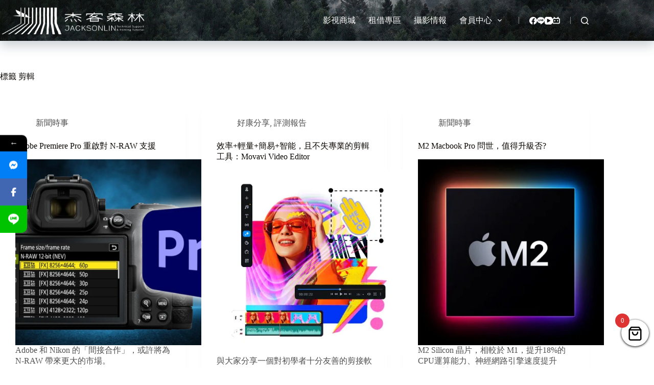

--- FILE ---
content_type: text/html; charset=UTF-8
request_url: https://jacksonlin.net/tag/%E5%89%AA%E8%BC%AF/
body_size: 39355
content:
<!doctype html>
<html lang="zh-TW" prefix="og: https://ogp.me/ns#">
<head>
	
	<meta charset="UTF-8">
	<meta name="viewport" content="width=device-width, initial-scale=1, maximum-scale=5, viewport-fit=cover">
	<link rel="profile" href="https://gmpg.org/xfn/11">

	
<style type="text/css"></style>		<script type="text/javascript">var heateorSlDefaultLang = 'zh_TW', heateorSlCloseIconPath = 'https://jacksonlin.net/wp-content/plugins/heateor-social-login/public/images/close.png';
		 var heateorSlSiteUrl = 'https://jacksonlin.net', heateorSlVerified = 0, heateorSlEmailPopup = 0;
		</script>
					<script> var heateorSlLoadingImgPath = 'https://jacksonlin.net/wp-content/plugins/heateor-social-login/public/../images/ajax_loader.gif'; var heateorSlAjaxUrl = 'https://jacksonlin.net/wp-admin/admin-ajax.php'; var heateorSlRedirectionUrl = 'https://jacksonlin.net/tag/%E5%89%AA%E8%BC%AF/'; var heateorSlRegRedirectionUrl = 'https://jacksonlin.net/tag/%E5%89%AA%E8%BC%AF/'; </script>
						<script> var heateorSlFBKey = '980015080033962', heateorSlSameTabLogin = '1', heateorSlVerified = 0; var heateorSlAjaxUrl = 'https://jacksonlin.net/wp-admin/admin-ajax.php'; var heateorSlPopupTitle = ''; var heateorSlEmailPopup = 0; var heateorSlEmailAjaxUrl = 'https://jacksonlin.net/wp-admin/admin-ajax.php'; var heateorSlEmailPopupTitle = ''; var heateorSlEmailPopupErrorMsg = ''; var heateorSlEmailPopupUniqueId = ''; var heateorSlEmailPopupVerifyMessage = ''; var heateorSlSteamAuthUrl = ""; var heateorSlCurrentPageUrl = 'https%3A%2F%2Fjacksonlin.net%2Ftag%2F%25E5%2589%25AA%25E8%25BC%25AF%2F';  var heateorMSEnabled = 0; var heateorSlTwitterAuthUrl = heateorSlSiteUrl + "?HeateorSlAuth=X&heateor_sl_redirect_to=" + heateorSlCurrentPageUrl; var heateorSlFacebookAuthUrl = heateorSlSiteUrl + "?HeateorSlAuth=Facebook&heateor_sl_redirect_to=" + heateorSlCurrentPageUrl; var heateorSlGoogleAuthUrl = heateorSlSiteUrl + "?HeateorSlAuth=Google&heateor_sl_redirect_to=" + heateorSlCurrentPageUrl; var heateorSlYoutubeAuthUrl = heateorSlSiteUrl + "?HeateorSlAuth=Youtube&heateor_sl_redirect_to=" + heateorSlCurrentPageUrl; var heateorSlLineAuthUrl = heateorSlSiteUrl + "?HeateorSlAuth=Line&heateor_sl_redirect_to=" + heateorSlCurrentPageUrl; var heateorSlLiveAuthUrl = heateorSlSiteUrl + "?HeateorSlAuth=Live&heateor_sl_redirect_to=" + heateorSlCurrentPageUrl; var heateorSlVkontakteAuthUrl = heateorSlSiteUrl + "?HeateorSlAuth=Vkontakte&heateor_sl_redirect_to=" + heateorSlCurrentPageUrl; var heateorSlLinkedinAuthUrl = heateorSlSiteUrl + "?HeateorSlAuth=Linkedin&heateor_sl_redirect_to=" + heateorSlCurrentPageUrl; var heateorSlSpotifyAuthUrl = heateorSlSiteUrl + "?HeateorSlAuth=Spotify&heateor_sl_redirect_to=" + heateorSlCurrentPageUrl; var heateorSlKakaoAuthUrl = heateorSlSiteUrl + "?HeateorSlAuth=Kakao&heateor_sl_redirect_to=" + heateorSlCurrentPageUrl; var heateorSlGithubAuthUrl = heateorSlSiteUrl + "?HeateorSlAuth=Github&heateor_sl_redirect_to=" + heateorSlCurrentPageUrl; var heateorSlWordpressAuthUrl = heateorSlSiteUrl + "?HeateorSlAuth=Wordpress&heateor_sl_redirect_to=" + heateorSlCurrentPageUrl; var heateorSlYahooAuthUrl = heateorSlSiteUrl + "?HeateorSlAuth=Yahoo&heateor_sl_redirect_to=" + heateorSlCurrentPageUrl; var heateorSlInstagramAuthUrl = heateorSlSiteUrl + "?HeateorSlAuth=Instagram&heateor_sl_redirect_to=" + heateorSlCurrentPageUrl; var heateorSlDribbbleAuthUrl = heateorSlSiteUrl + "?HeateorSlAuth=Dribbble&heateor_sl_redirect_to=" + heateorSlCurrentPageUrl; var heateorSlTwitchAuthUrl = heateorSlSiteUrl + "?HeateorSlAuth=Twitch&heateor_sl_redirect_to=" + heateorSlCurrentPageUrl; var heateorSlRedditAuthUrl = heateorSlSiteUrl + "?HeateorSlAuth=Reddit&heateor_sl_redirect_to=" + heateorSlCurrentPageUrl; var heateorSlDisqusAuthUrl = heateorSlSiteUrl + "?HeateorSlAuth=Disqus&heateor_sl_redirect_to=" + heateorSlCurrentPageUrl; var heateorSlFoursquareAuthUrl = heateorSlSiteUrl + "?HeateorSlAuth=Foursquare&heateor_sl_redirect_to=" + heateorSlCurrentPageUrl; var heateorSlDropboxAuthUrl = heateorSlSiteUrl + "?HeateorSlAuth=Dropbox&heateor_sl_redirect_to=" + heateorSlCurrentPageUrl; var heateorSlAmazonAuthUrl = heateorSlSiteUrl + "?HeateorSlAuth=Amazon&heateor_sl_redirect_to=" + heateorSlCurrentPageUrl; var heateorSlStackoverflowAuthUrl = heateorSlSiteUrl + "?HeateorSlAuth=Stackoverflow&heateor_sl_redirect_to=" + heateorSlCurrentPageUrl; var heateorSlDiscordAuthUrl = heateorSlSiteUrl + "?HeateorSlAuth=Discord&heateor_sl_redirect_to=" + heateorSlCurrentPageUrl; var heateorSlMailruAuthUrl = heateorSlSiteUrl + "?HeateorSlAuth=Mailru&heateor_sl_redirect_to=" + heateorSlCurrentPageUrl; var heateorSlYandexAuthUrl = heateorSlSiteUrl + "?HeateorSlAuth=Yandex&heateor_sl_redirect_to=" + heateorSlCurrentPageUrl ;var heateorSlOdnoklassnikiAuthUrl = heateorSlSiteUrl + "?HeateorSlAuth=Odnoklassniki&heateor_sl_redirect_to=" + heateorSlCurrentPageUrl;</script>
					<script type="text/javascript">function heateorSlLoadEvent(e ) {var t=window.onload;if ( typeof window.onload!="function" ) {window.onload=e} else {window.onload=function() {t();e()}}}</script>
		<!-- Jetpack Site Verification Tags -->
<meta name="google-site-verification" content="uILysukCig80qCjjG5bGNxUXfFZsHyg3lK3atGbZ6nE" />

<!-- Search Engine Optimization by Rank Math - https://rankmath.com/ -->
<title>剪輯 彙整 - 杰客森林</title><link rel="preload" as="style" href="https://fonts.googleapis.com/css?family=Poppins%3A400%2C500%2C600%2C700&#038;display=swap" /><link rel="stylesheet" href="https://fonts.googleapis.com/css?family=Poppins%3A400%2C500%2C600%2C700&#038;display=swap" media="print" onload="this.media='all'" /><noscript><link rel="stylesheet" href="https://fonts.googleapis.com/css?family=Poppins%3A400%2C500%2C600%2C700&#038;display=swap" /></noscript>
<meta name="robots" content="follow, index, max-snippet:-1, max-video-preview:-1, max-image-preview:large"/>
<link rel="canonical" href="https://jacksonlin.net/tag/%e5%89%aa%e8%bc%af/" />
<link rel="next" href="https://jacksonlin.net/tag/%e5%89%aa%e8%bc%af/page/2/" />
<meta property="og:locale" content="zh_TW" />
<meta property="og:type" content="article" />
<meta property="og:title" content="剪輯 彙整 - 杰客森林" />
<meta property="og:url" content="https://jacksonlin.net/tag/%e5%89%aa%e8%bc%af/" />
<meta property="og:site_name" content="杰客森林" />
<meta name="twitter:card" content="summary_large_image" />
<meta name="twitter:title" content="剪輯 彙整 - 杰客森林" />
<meta name="twitter:label1" content="文章" />
<meta name="twitter:data1" content="15" />
<script type="application/ld+json" class="rank-math-schema">{"@context":"https://schema.org","@graph":[{"@type":"Corporation","@id":"https://jacksonlin.net/#organization","name":"\u6770\u5ba2\u68ee\u6797","url":"https://jacksonlin.net","logo":{"@type":"ImageObject","@id":"https://jacksonlin.net/#logo","url":"https://jacksonlin.net/wp-content/uploads/2022/08/jl_titleBar3\u62f7\u8c9d.png","contentUrl":"https://jacksonlin.net/wp-content/uploads/2022/08/jl_titleBar3\u62f7\u8c9d.png","caption":"\u6770\u5ba2\u68ee\u6797","inLanguage":"zh-TW","width":"450","height":"119"}},{"@type":"WebSite","@id":"https://jacksonlin.net/#website","url":"https://jacksonlin.net","name":"\u6770\u5ba2\u68ee\u6797","publisher":{"@id":"https://jacksonlin.net/#organization"},"inLanguage":"zh-TW"},{"@type":"BreadcrumbList","@id":"https://jacksonlin.net/tag/%e5%89%aa%e8%bc%af/#breadcrumb","itemListElement":[{"@type":"ListItem","position":"1","item":{"@id":"https://jacksonlin.net/shop/","name":"\u5546\u57ce\u9996\u9801"}},{"@type":"ListItem","position":"2","item":{"@id":"https://jacksonlin.net/tag/%e5%89%aa%e8%bc%af/","name":"\u526a\u8f2f"}}]},{"@type":"CollectionPage","@id":"https://jacksonlin.net/tag/%e5%89%aa%e8%bc%af/#webpage","url":"https://jacksonlin.net/tag/%e5%89%aa%e8%bc%af/","name":"\u526a\u8f2f \u5f59\u6574 - \u6770\u5ba2\u68ee\u6797","isPartOf":{"@id":"https://jacksonlin.net/#website"},"inLanguage":"zh-TW","breadcrumb":{"@id":"https://jacksonlin.net/tag/%e5%89%aa%e8%bc%af/#breadcrumb"}}]}</script>
<!-- /Rank Math WordPress SEO plugin -->

<link rel='dns-prefetch' href='//www.googletagmanager.com' />
<link rel='dns-prefetch' href='//cdnjs.cloudflare.com' />
<link rel='dns-prefetch' href='//stats.wp.com' />
<link rel='dns-prefetch' href='//fonts.googleapis.com' />
<link rel='dns-prefetch' href='//v0.wordpress.com' />
<link href='https://fonts.gstatic.com' crossorigin rel='preconnect' />
<style id='wp-img-auto-sizes-contain-inline-css'>
img:is([sizes=auto i],[sizes^="auto," i]){contain-intrinsic-size:3000px 1500px}
/*# sourceURL=wp-img-auto-sizes-contain-inline-css */
</style>
<link rel='stylesheet' id='blocksy-dynamic-global-css' href='https://jacksonlin.net/wp-content/uploads/blocksy/css/global.css?ver=84490' media='all' />
<link rel='stylesheet' id='woosb-blocks-css' href='https://jacksonlin.net/wp-content/plugins/woo-product-bundle-premium/assets/css/blocks.css?ver=8.3.9' media='all' />
<style id='wp-block-library-inline-css'>
:root{--wp-block-synced-color:#7a00df;--wp-block-synced-color--rgb:122,0,223;--wp-bound-block-color:var(--wp-block-synced-color);--wp-editor-canvas-background:#ddd;--wp-admin-theme-color:#007cba;--wp-admin-theme-color--rgb:0,124,186;--wp-admin-theme-color-darker-10:#006ba1;--wp-admin-theme-color-darker-10--rgb:0,107,160.5;--wp-admin-theme-color-darker-20:#005a87;--wp-admin-theme-color-darker-20--rgb:0,90,135;--wp-admin-border-width-focus:2px}@media (min-resolution:192dpi){:root{--wp-admin-border-width-focus:1.5px}}.wp-element-button{cursor:pointer}:root .has-very-light-gray-background-color{background-color:#eee}:root .has-very-dark-gray-background-color{background-color:#313131}:root .has-very-light-gray-color{color:#eee}:root .has-very-dark-gray-color{color:#313131}:root .has-vivid-green-cyan-to-vivid-cyan-blue-gradient-background{background:linear-gradient(135deg,#00d084,#0693e3)}:root .has-purple-crush-gradient-background{background:linear-gradient(135deg,#34e2e4,#4721fb 50%,#ab1dfe)}:root .has-hazy-dawn-gradient-background{background:linear-gradient(135deg,#faaca8,#dad0ec)}:root .has-subdued-olive-gradient-background{background:linear-gradient(135deg,#fafae1,#67a671)}:root .has-atomic-cream-gradient-background{background:linear-gradient(135deg,#fdd79a,#004a59)}:root .has-nightshade-gradient-background{background:linear-gradient(135deg,#330968,#31cdcf)}:root .has-midnight-gradient-background{background:linear-gradient(135deg,#020381,#2874fc)}:root{--wp--preset--font-size--normal:16px;--wp--preset--font-size--huge:42px}.has-regular-font-size{font-size:1em}.has-larger-font-size{font-size:2.625em}.has-normal-font-size{font-size:var(--wp--preset--font-size--normal)}.has-huge-font-size{font-size:var(--wp--preset--font-size--huge)}.has-text-align-center{text-align:center}.has-text-align-left{text-align:left}.has-text-align-right{text-align:right}.has-fit-text{white-space:nowrap!important}#end-resizable-editor-section{display:none}.aligncenter{clear:both}.items-justified-left{justify-content:flex-start}.items-justified-center{justify-content:center}.items-justified-right{justify-content:flex-end}.items-justified-space-between{justify-content:space-between}.screen-reader-text{border:0;clip-path:inset(50%);height:1px;margin:-1px;overflow:hidden;padding:0;position:absolute;width:1px;word-wrap:normal!important}.screen-reader-text:focus{background-color:#ddd;clip-path:none;color:#444;display:block;font-size:1em;height:auto;left:5px;line-height:normal;padding:15px 23px 14px;text-decoration:none;top:5px;width:auto;z-index:100000}html :where(.has-border-color){border-style:solid}html :where([style*=border-top-color]){border-top-style:solid}html :where([style*=border-right-color]){border-right-style:solid}html :where([style*=border-bottom-color]){border-bottom-style:solid}html :where([style*=border-left-color]){border-left-style:solid}html :where([style*=border-width]){border-style:solid}html :where([style*=border-top-width]){border-top-style:solid}html :where([style*=border-right-width]){border-right-style:solid}html :where([style*=border-bottom-width]){border-bottom-style:solid}html :where([style*=border-left-width]){border-left-style:solid}html :where(img[class*=wp-image-]){height:auto;max-width:100%}:where(figure){margin:0 0 1em}html :where(.is-position-sticky){--wp-admin--admin-bar--position-offset:var(--wp-admin--admin-bar--height,0px)}@media screen and (max-width:600px){html :where(.is-position-sticky){--wp-admin--admin-bar--position-offset:0px}}

/*# sourceURL=wp-block-library-inline-css */
</style><style id='global-styles-inline-css'>
:root{--wp--preset--aspect-ratio--square: 1;--wp--preset--aspect-ratio--4-3: 4/3;--wp--preset--aspect-ratio--3-4: 3/4;--wp--preset--aspect-ratio--3-2: 3/2;--wp--preset--aspect-ratio--2-3: 2/3;--wp--preset--aspect-ratio--16-9: 16/9;--wp--preset--aspect-ratio--9-16: 9/16;--wp--preset--color--black: #000000;--wp--preset--color--cyan-bluish-gray: #abb8c3;--wp--preset--color--white: #ffffff;--wp--preset--color--pale-pink: #f78da7;--wp--preset--color--vivid-red: #cf2e2e;--wp--preset--color--luminous-vivid-orange: #ff6900;--wp--preset--color--luminous-vivid-amber: #fcb900;--wp--preset--color--light-green-cyan: #7bdcb5;--wp--preset--color--vivid-green-cyan: #00d084;--wp--preset--color--pale-cyan-blue: #8ed1fc;--wp--preset--color--vivid-cyan-blue: #0693e3;--wp--preset--color--vivid-purple: #9b51e0;--wp--preset--color--palette-color-1: var(--theme-palette-color-1, #74949c);--wp--preset--color--palette-color-2: var(--theme-palette-color-2, #8CB8C3);--wp--preset--color--palette-color-3: var(--theme-palette-color-3, #4f4f4f);--wp--preset--color--palette-color-4: var(--theme-palette-color-4, #0a0500);--wp--preset--color--palette-color-5: var(--theme-palette-color-5, #EBEBEB);--wp--preset--color--palette-color-6: var(--theme-palette-color-6, #F5F5F5);--wp--preset--color--palette-color-7: var(--theme-palette-color-7, #ffffff);--wp--preset--color--palette-color-8: var(--theme-palette-color-8, #ffffff);--wp--preset--gradient--vivid-cyan-blue-to-vivid-purple: linear-gradient(135deg,rgb(6,147,227) 0%,rgb(155,81,224) 100%);--wp--preset--gradient--light-green-cyan-to-vivid-green-cyan: linear-gradient(135deg,rgb(122,220,180) 0%,rgb(0,208,130) 100%);--wp--preset--gradient--luminous-vivid-amber-to-luminous-vivid-orange: linear-gradient(135deg,rgb(252,185,0) 0%,rgb(255,105,0) 100%);--wp--preset--gradient--luminous-vivid-orange-to-vivid-red: linear-gradient(135deg,rgb(255,105,0) 0%,rgb(207,46,46) 100%);--wp--preset--gradient--very-light-gray-to-cyan-bluish-gray: linear-gradient(135deg,rgb(238,238,238) 0%,rgb(169,184,195) 100%);--wp--preset--gradient--cool-to-warm-spectrum: linear-gradient(135deg,rgb(74,234,220) 0%,rgb(151,120,209) 20%,rgb(207,42,186) 40%,rgb(238,44,130) 60%,rgb(251,105,98) 80%,rgb(254,248,76) 100%);--wp--preset--gradient--blush-light-purple: linear-gradient(135deg,rgb(255,206,236) 0%,rgb(152,150,240) 100%);--wp--preset--gradient--blush-bordeaux: linear-gradient(135deg,rgb(254,205,165) 0%,rgb(254,45,45) 50%,rgb(107,0,62) 100%);--wp--preset--gradient--luminous-dusk: linear-gradient(135deg,rgb(255,203,112) 0%,rgb(199,81,192) 50%,rgb(65,88,208) 100%);--wp--preset--gradient--pale-ocean: linear-gradient(135deg,rgb(255,245,203) 0%,rgb(182,227,212) 50%,rgb(51,167,181) 100%);--wp--preset--gradient--electric-grass: linear-gradient(135deg,rgb(202,248,128) 0%,rgb(113,206,126) 100%);--wp--preset--gradient--midnight: linear-gradient(135deg,rgb(2,3,129) 0%,rgb(40,116,252) 100%);--wp--preset--gradient--juicy-peach: linear-gradient(to right, #ffecd2 0%, #fcb69f 100%);--wp--preset--gradient--young-passion: linear-gradient(to right, #ff8177 0%, #ff867a 0%, #ff8c7f 21%, #f99185 52%, #cf556c 78%, #b12a5b 100%);--wp--preset--gradient--true-sunset: linear-gradient(to right, #fa709a 0%, #fee140 100%);--wp--preset--gradient--morpheus-den: linear-gradient(to top, #30cfd0 0%, #330867 100%);--wp--preset--gradient--plum-plate: linear-gradient(135deg, #667eea 0%, #764ba2 100%);--wp--preset--gradient--aqua-splash: linear-gradient(15deg, #13547a 0%, #80d0c7 100%);--wp--preset--gradient--love-kiss: linear-gradient(to top, #ff0844 0%, #ffb199 100%);--wp--preset--gradient--new-retrowave: linear-gradient(to top, #3b41c5 0%, #a981bb 49%, #ffc8a9 100%);--wp--preset--gradient--plum-bath: linear-gradient(to top, #cc208e 0%, #6713d2 100%);--wp--preset--gradient--high-flight: linear-gradient(to right, #0acffe 0%, #495aff 100%);--wp--preset--gradient--teen-party: linear-gradient(-225deg, #FF057C 0%, #8D0B93 50%, #321575 100%);--wp--preset--gradient--fabled-sunset: linear-gradient(-225deg, #231557 0%, #44107A 29%, #FF1361 67%, #FFF800 100%);--wp--preset--gradient--arielle-smile: radial-gradient(circle 248px at center, #16d9e3 0%, #30c7ec 47%, #46aef7 100%);--wp--preset--gradient--itmeo-branding: linear-gradient(180deg, #2af598 0%, #009efd 100%);--wp--preset--gradient--deep-blue: linear-gradient(to right, #6a11cb 0%, #2575fc 100%);--wp--preset--gradient--strong-bliss: linear-gradient(to right, #f78ca0 0%, #f9748f 19%, #fd868c 60%, #fe9a8b 100%);--wp--preset--gradient--sweet-period: linear-gradient(to top, #3f51b1 0%, #5a55ae 13%, #7b5fac 25%, #8f6aae 38%, #a86aa4 50%, #cc6b8e 62%, #f18271 75%, #f3a469 87%, #f7c978 100%);--wp--preset--gradient--purple-division: linear-gradient(to top, #7028e4 0%, #e5b2ca 100%);--wp--preset--gradient--cold-evening: linear-gradient(to top, #0c3483 0%, #a2b6df 100%, #6b8cce 100%, #a2b6df 100%);--wp--preset--gradient--mountain-rock: linear-gradient(to right, #868f96 0%, #596164 100%);--wp--preset--gradient--desert-hump: linear-gradient(to top, #c79081 0%, #dfa579 100%);--wp--preset--gradient--ethernal-constance: linear-gradient(to top, #09203f 0%, #537895 100%);--wp--preset--gradient--happy-memories: linear-gradient(-60deg, #ff5858 0%, #f09819 100%);--wp--preset--gradient--grown-early: linear-gradient(to top, #0ba360 0%, #3cba92 100%);--wp--preset--gradient--morning-salad: linear-gradient(-225deg, #B7F8DB 0%, #50A7C2 100%);--wp--preset--gradient--night-call: linear-gradient(-225deg, #AC32E4 0%, #7918F2 48%, #4801FF 100%);--wp--preset--gradient--mind-crawl: linear-gradient(-225deg, #473B7B 0%, #3584A7 51%, #30D2BE 100%);--wp--preset--gradient--angel-care: linear-gradient(-225deg, #FFE29F 0%, #FFA99F 48%, #FF719A 100%);--wp--preset--gradient--juicy-cake: linear-gradient(to top, #e14fad 0%, #f9d423 100%);--wp--preset--gradient--rich-metal: linear-gradient(to right, #d7d2cc 0%, #304352 100%);--wp--preset--gradient--mole-hall: linear-gradient(-20deg, #616161 0%, #9bc5c3 100%);--wp--preset--gradient--cloudy-knoxville: linear-gradient(120deg, #fdfbfb 0%, #ebedee 100%);--wp--preset--gradient--soft-grass: linear-gradient(to top, #c1dfc4 0%, #deecdd 100%);--wp--preset--gradient--saint-petersburg: linear-gradient(135deg, #f5f7fa 0%, #c3cfe2 100%);--wp--preset--gradient--everlasting-sky: linear-gradient(135deg, #fdfcfb 0%, #e2d1c3 100%);--wp--preset--gradient--kind-steel: linear-gradient(-20deg, #e9defa 0%, #fbfcdb 100%);--wp--preset--gradient--over-sun: linear-gradient(60deg, #abecd6 0%, #fbed96 100%);--wp--preset--gradient--premium-white: linear-gradient(to top, #d5d4d0 0%, #d5d4d0 1%, #eeeeec 31%, #efeeec 75%, #e9e9e7 100%);--wp--preset--gradient--clean-mirror: linear-gradient(45deg, #93a5cf 0%, #e4efe9 100%);--wp--preset--gradient--wild-apple: linear-gradient(to top, #d299c2 0%, #fef9d7 100%);--wp--preset--gradient--snow-again: linear-gradient(to top, #e6e9f0 0%, #eef1f5 100%);--wp--preset--gradient--confident-cloud: linear-gradient(to top, #dad4ec 0%, #dad4ec 1%, #f3e7e9 100%);--wp--preset--gradient--glass-water: linear-gradient(to top, #dfe9f3 0%, white 100%);--wp--preset--gradient--perfect-white: linear-gradient(-225deg, #E3FDF5 0%, #FFE6FA 100%);--wp--preset--font-size--small: 13px;--wp--preset--font-size--medium: 20px;--wp--preset--font-size--large: clamp(22px, 1.375rem + ((1vw - 3.2px) * 0.625), 30px);--wp--preset--font-size--x-large: clamp(30px, 1.875rem + ((1vw - 3.2px) * 1.563), 50px);--wp--preset--font-size--xx-large: clamp(45px, 2.813rem + ((1vw - 3.2px) * 2.734), 80px);--wp--preset--spacing--20: 0.44rem;--wp--preset--spacing--30: 0.67rem;--wp--preset--spacing--40: 1rem;--wp--preset--spacing--50: 1.5rem;--wp--preset--spacing--60: 2.25rem;--wp--preset--spacing--70: 3.38rem;--wp--preset--spacing--80: 5.06rem;--wp--preset--shadow--natural: 6px 6px 9px rgba(0, 0, 0, 0.2);--wp--preset--shadow--deep: 12px 12px 50px rgba(0, 0, 0, 0.4);--wp--preset--shadow--sharp: 6px 6px 0px rgba(0, 0, 0, 0.2);--wp--preset--shadow--outlined: 6px 6px 0px -3px rgb(255, 255, 255), 6px 6px rgb(0, 0, 0);--wp--preset--shadow--crisp: 6px 6px 0px rgb(0, 0, 0);}:root { --wp--style--global--content-size: var(--theme-block-max-width);--wp--style--global--wide-size: var(--theme-block-wide-max-width); }:where(body) { margin: 0; }.wp-site-blocks > .alignleft { float: left; margin-right: 2em; }.wp-site-blocks > .alignright { float: right; margin-left: 2em; }.wp-site-blocks > .aligncenter { justify-content: center; margin-left: auto; margin-right: auto; }:where(.wp-site-blocks) > * { margin-block-start: var(--theme-content-spacing); margin-block-end: 0; }:where(.wp-site-blocks) > :first-child { margin-block-start: 0; }:where(.wp-site-blocks) > :last-child { margin-block-end: 0; }:root { --wp--style--block-gap: var(--theme-content-spacing); }:root :where(.is-layout-flow) > :first-child{margin-block-start: 0;}:root :where(.is-layout-flow) > :last-child{margin-block-end: 0;}:root :where(.is-layout-flow) > *{margin-block-start: var(--theme-content-spacing);margin-block-end: 0;}:root :where(.is-layout-constrained) > :first-child{margin-block-start: 0;}:root :where(.is-layout-constrained) > :last-child{margin-block-end: 0;}:root :where(.is-layout-constrained) > *{margin-block-start: var(--theme-content-spacing);margin-block-end: 0;}:root :where(.is-layout-flex){gap: var(--theme-content-spacing);}:root :where(.is-layout-grid){gap: var(--theme-content-spacing);}.is-layout-flow > .alignleft{float: left;margin-inline-start: 0;margin-inline-end: 2em;}.is-layout-flow > .alignright{float: right;margin-inline-start: 2em;margin-inline-end: 0;}.is-layout-flow > .aligncenter{margin-left: auto !important;margin-right: auto !important;}.is-layout-constrained > .alignleft{float: left;margin-inline-start: 0;margin-inline-end: 2em;}.is-layout-constrained > .alignright{float: right;margin-inline-start: 2em;margin-inline-end: 0;}.is-layout-constrained > .aligncenter{margin-left: auto !important;margin-right: auto !important;}.is-layout-constrained > :where(:not(.alignleft):not(.alignright):not(.alignfull)){max-width: var(--wp--style--global--content-size);margin-left: auto !important;margin-right: auto !important;}.is-layout-constrained > .alignwide{max-width: var(--wp--style--global--wide-size);}body .is-layout-flex{display: flex;}.is-layout-flex{flex-wrap: wrap;align-items: center;}.is-layout-flex > :is(*, div){margin: 0;}body .is-layout-grid{display: grid;}.is-layout-grid > :is(*, div){margin: 0;}body{padding-top: 0px;padding-right: 0px;padding-bottom: 0px;padding-left: 0px;}:root :where(.wp-element-button, .wp-block-button__link){font-style: inherit;font-weight: inherit;letter-spacing: inherit;text-transform: inherit;}.has-black-color{color: var(--wp--preset--color--black) !important;}.has-cyan-bluish-gray-color{color: var(--wp--preset--color--cyan-bluish-gray) !important;}.has-white-color{color: var(--wp--preset--color--white) !important;}.has-pale-pink-color{color: var(--wp--preset--color--pale-pink) !important;}.has-vivid-red-color{color: var(--wp--preset--color--vivid-red) !important;}.has-luminous-vivid-orange-color{color: var(--wp--preset--color--luminous-vivid-orange) !important;}.has-luminous-vivid-amber-color{color: var(--wp--preset--color--luminous-vivid-amber) !important;}.has-light-green-cyan-color{color: var(--wp--preset--color--light-green-cyan) !important;}.has-vivid-green-cyan-color{color: var(--wp--preset--color--vivid-green-cyan) !important;}.has-pale-cyan-blue-color{color: var(--wp--preset--color--pale-cyan-blue) !important;}.has-vivid-cyan-blue-color{color: var(--wp--preset--color--vivid-cyan-blue) !important;}.has-vivid-purple-color{color: var(--wp--preset--color--vivid-purple) !important;}.has-palette-color-1-color{color: var(--wp--preset--color--palette-color-1) !important;}.has-palette-color-2-color{color: var(--wp--preset--color--palette-color-2) !important;}.has-palette-color-3-color{color: var(--wp--preset--color--palette-color-3) !important;}.has-palette-color-4-color{color: var(--wp--preset--color--palette-color-4) !important;}.has-palette-color-5-color{color: var(--wp--preset--color--palette-color-5) !important;}.has-palette-color-6-color{color: var(--wp--preset--color--palette-color-6) !important;}.has-palette-color-7-color{color: var(--wp--preset--color--palette-color-7) !important;}.has-palette-color-8-color{color: var(--wp--preset--color--palette-color-8) !important;}.has-black-background-color{background-color: var(--wp--preset--color--black) !important;}.has-cyan-bluish-gray-background-color{background-color: var(--wp--preset--color--cyan-bluish-gray) !important;}.has-white-background-color{background-color: var(--wp--preset--color--white) !important;}.has-pale-pink-background-color{background-color: var(--wp--preset--color--pale-pink) !important;}.has-vivid-red-background-color{background-color: var(--wp--preset--color--vivid-red) !important;}.has-luminous-vivid-orange-background-color{background-color: var(--wp--preset--color--luminous-vivid-orange) !important;}.has-luminous-vivid-amber-background-color{background-color: var(--wp--preset--color--luminous-vivid-amber) !important;}.has-light-green-cyan-background-color{background-color: var(--wp--preset--color--light-green-cyan) !important;}.has-vivid-green-cyan-background-color{background-color: var(--wp--preset--color--vivid-green-cyan) !important;}.has-pale-cyan-blue-background-color{background-color: var(--wp--preset--color--pale-cyan-blue) !important;}.has-vivid-cyan-blue-background-color{background-color: var(--wp--preset--color--vivid-cyan-blue) !important;}.has-vivid-purple-background-color{background-color: var(--wp--preset--color--vivid-purple) !important;}.has-palette-color-1-background-color{background-color: var(--wp--preset--color--palette-color-1) !important;}.has-palette-color-2-background-color{background-color: var(--wp--preset--color--palette-color-2) !important;}.has-palette-color-3-background-color{background-color: var(--wp--preset--color--palette-color-3) !important;}.has-palette-color-4-background-color{background-color: var(--wp--preset--color--palette-color-4) !important;}.has-palette-color-5-background-color{background-color: var(--wp--preset--color--palette-color-5) !important;}.has-palette-color-6-background-color{background-color: var(--wp--preset--color--palette-color-6) !important;}.has-palette-color-7-background-color{background-color: var(--wp--preset--color--palette-color-7) !important;}.has-palette-color-8-background-color{background-color: var(--wp--preset--color--palette-color-8) !important;}.has-black-border-color{border-color: var(--wp--preset--color--black) !important;}.has-cyan-bluish-gray-border-color{border-color: var(--wp--preset--color--cyan-bluish-gray) !important;}.has-white-border-color{border-color: var(--wp--preset--color--white) !important;}.has-pale-pink-border-color{border-color: var(--wp--preset--color--pale-pink) !important;}.has-vivid-red-border-color{border-color: var(--wp--preset--color--vivid-red) !important;}.has-luminous-vivid-orange-border-color{border-color: var(--wp--preset--color--luminous-vivid-orange) !important;}.has-luminous-vivid-amber-border-color{border-color: var(--wp--preset--color--luminous-vivid-amber) !important;}.has-light-green-cyan-border-color{border-color: var(--wp--preset--color--light-green-cyan) !important;}.has-vivid-green-cyan-border-color{border-color: var(--wp--preset--color--vivid-green-cyan) !important;}.has-pale-cyan-blue-border-color{border-color: var(--wp--preset--color--pale-cyan-blue) !important;}.has-vivid-cyan-blue-border-color{border-color: var(--wp--preset--color--vivid-cyan-blue) !important;}.has-vivid-purple-border-color{border-color: var(--wp--preset--color--vivid-purple) !important;}.has-palette-color-1-border-color{border-color: var(--wp--preset--color--palette-color-1) !important;}.has-palette-color-2-border-color{border-color: var(--wp--preset--color--palette-color-2) !important;}.has-palette-color-3-border-color{border-color: var(--wp--preset--color--palette-color-3) !important;}.has-palette-color-4-border-color{border-color: var(--wp--preset--color--palette-color-4) !important;}.has-palette-color-5-border-color{border-color: var(--wp--preset--color--palette-color-5) !important;}.has-palette-color-6-border-color{border-color: var(--wp--preset--color--palette-color-6) !important;}.has-palette-color-7-border-color{border-color: var(--wp--preset--color--palette-color-7) !important;}.has-palette-color-8-border-color{border-color: var(--wp--preset--color--palette-color-8) !important;}.has-vivid-cyan-blue-to-vivid-purple-gradient-background{background: var(--wp--preset--gradient--vivid-cyan-blue-to-vivid-purple) !important;}.has-light-green-cyan-to-vivid-green-cyan-gradient-background{background: var(--wp--preset--gradient--light-green-cyan-to-vivid-green-cyan) !important;}.has-luminous-vivid-amber-to-luminous-vivid-orange-gradient-background{background: var(--wp--preset--gradient--luminous-vivid-amber-to-luminous-vivid-orange) !important;}.has-luminous-vivid-orange-to-vivid-red-gradient-background{background: var(--wp--preset--gradient--luminous-vivid-orange-to-vivid-red) !important;}.has-very-light-gray-to-cyan-bluish-gray-gradient-background{background: var(--wp--preset--gradient--very-light-gray-to-cyan-bluish-gray) !important;}.has-cool-to-warm-spectrum-gradient-background{background: var(--wp--preset--gradient--cool-to-warm-spectrum) !important;}.has-blush-light-purple-gradient-background{background: var(--wp--preset--gradient--blush-light-purple) !important;}.has-blush-bordeaux-gradient-background{background: var(--wp--preset--gradient--blush-bordeaux) !important;}.has-luminous-dusk-gradient-background{background: var(--wp--preset--gradient--luminous-dusk) !important;}.has-pale-ocean-gradient-background{background: var(--wp--preset--gradient--pale-ocean) !important;}.has-electric-grass-gradient-background{background: var(--wp--preset--gradient--electric-grass) !important;}.has-midnight-gradient-background{background: var(--wp--preset--gradient--midnight) !important;}.has-juicy-peach-gradient-background{background: var(--wp--preset--gradient--juicy-peach) !important;}.has-young-passion-gradient-background{background: var(--wp--preset--gradient--young-passion) !important;}.has-true-sunset-gradient-background{background: var(--wp--preset--gradient--true-sunset) !important;}.has-morpheus-den-gradient-background{background: var(--wp--preset--gradient--morpheus-den) !important;}.has-plum-plate-gradient-background{background: var(--wp--preset--gradient--plum-plate) !important;}.has-aqua-splash-gradient-background{background: var(--wp--preset--gradient--aqua-splash) !important;}.has-love-kiss-gradient-background{background: var(--wp--preset--gradient--love-kiss) !important;}.has-new-retrowave-gradient-background{background: var(--wp--preset--gradient--new-retrowave) !important;}.has-plum-bath-gradient-background{background: var(--wp--preset--gradient--plum-bath) !important;}.has-high-flight-gradient-background{background: var(--wp--preset--gradient--high-flight) !important;}.has-teen-party-gradient-background{background: var(--wp--preset--gradient--teen-party) !important;}.has-fabled-sunset-gradient-background{background: var(--wp--preset--gradient--fabled-sunset) !important;}.has-arielle-smile-gradient-background{background: var(--wp--preset--gradient--arielle-smile) !important;}.has-itmeo-branding-gradient-background{background: var(--wp--preset--gradient--itmeo-branding) !important;}.has-deep-blue-gradient-background{background: var(--wp--preset--gradient--deep-blue) !important;}.has-strong-bliss-gradient-background{background: var(--wp--preset--gradient--strong-bliss) !important;}.has-sweet-period-gradient-background{background: var(--wp--preset--gradient--sweet-period) !important;}.has-purple-division-gradient-background{background: var(--wp--preset--gradient--purple-division) !important;}.has-cold-evening-gradient-background{background: var(--wp--preset--gradient--cold-evening) !important;}.has-mountain-rock-gradient-background{background: var(--wp--preset--gradient--mountain-rock) !important;}.has-desert-hump-gradient-background{background: var(--wp--preset--gradient--desert-hump) !important;}.has-ethernal-constance-gradient-background{background: var(--wp--preset--gradient--ethernal-constance) !important;}.has-happy-memories-gradient-background{background: var(--wp--preset--gradient--happy-memories) !important;}.has-grown-early-gradient-background{background: var(--wp--preset--gradient--grown-early) !important;}.has-morning-salad-gradient-background{background: var(--wp--preset--gradient--morning-salad) !important;}.has-night-call-gradient-background{background: var(--wp--preset--gradient--night-call) !important;}.has-mind-crawl-gradient-background{background: var(--wp--preset--gradient--mind-crawl) !important;}.has-angel-care-gradient-background{background: var(--wp--preset--gradient--angel-care) !important;}.has-juicy-cake-gradient-background{background: var(--wp--preset--gradient--juicy-cake) !important;}.has-rich-metal-gradient-background{background: var(--wp--preset--gradient--rich-metal) !important;}.has-mole-hall-gradient-background{background: var(--wp--preset--gradient--mole-hall) !important;}.has-cloudy-knoxville-gradient-background{background: var(--wp--preset--gradient--cloudy-knoxville) !important;}.has-soft-grass-gradient-background{background: var(--wp--preset--gradient--soft-grass) !important;}.has-saint-petersburg-gradient-background{background: var(--wp--preset--gradient--saint-petersburg) !important;}.has-everlasting-sky-gradient-background{background: var(--wp--preset--gradient--everlasting-sky) !important;}.has-kind-steel-gradient-background{background: var(--wp--preset--gradient--kind-steel) !important;}.has-over-sun-gradient-background{background: var(--wp--preset--gradient--over-sun) !important;}.has-premium-white-gradient-background{background: var(--wp--preset--gradient--premium-white) !important;}.has-clean-mirror-gradient-background{background: var(--wp--preset--gradient--clean-mirror) !important;}.has-wild-apple-gradient-background{background: var(--wp--preset--gradient--wild-apple) !important;}.has-snow-again-gradient-background{background: var(--wp--preset--gradient--snow-again) !important;}.has-confident-cloud-gradient-background{background: var(--wp--preset--gradient--confident-cloud) !important;}.has-glass-water-gradient-background{background: var(--wp--preset--gradient--glass-water) !important;}.has-perfect-white-gradient-background{background: var(--wp--preset--gradient--perfect-white) !important;}.has-small-font-size{font-size: var(--wp--preset--font-size--small) !important;}.has-medium-font-size{font-size: var(--wp--preset--font-size--medium) !important;}.has-large-font-size{font-size: var(--wp--preset--font-size--large) !important;}.has-x-large-font-size{font-size: var(--wp--preset--font-size--x-large) !important;}.has-xx-large-font-size{font-size: var(--wp--preset--font-size--xx-large) !important;}
/*# sourceURL=global-styles-inline-css */
</style>

<link rel='stylesheet' id='points-and-rewards-for-woocommerce-css' href='https://jacksonlin.net/wp-content/plugins/points-and-rewards-for-woocommerce/public/css/points-rewards-for-woocommerce-public.min.css?ver=2.9.3' media='all' />
<link rel='stylesheet' id='twenty20-css' href='https://jacksonlin.net/wp-content/plugins/twenty20/assets/css/twenty20.css?ver=2.0.4' media='all' />
<link rel='stylesheet' id='wcrp-rental-products-public-css' href='https://jacksonlin.net/wp-content/plugins/wcrp-rental-products/assets/css/public.min.css?ver=4.2.0' media='all' />
<link rel='stylesheet' id='wsct_style-css' href='https://jacksonlin.net/wp-content/plugins/woo-subcategory-thumb/skin/css/wsct_style.css?ver=6.9' media='all' />
<style id='woocommerce-inline-inline-css'>
.woocommerce form .form-row .required { visibility: visible; }
/*# sourceURL=woocommerce-inline-inline-css */
</style>
<link rel='stylesheet' id='woomp-css' href='https://jacksonlin.net/wp-content/plugins/woomp-master/public/css/woomp-public.css?ver=3.4.49' media='all' />
<link rel='stylesheet' id='woomp-main-css' href='https://jacksonlin.net/wp-content/plugins/woomp-master/admin/css/main.min.css?ver=3.4.49' media='all' />
<link rel='stylesheet' id='card-css' href='https://jacksonlin.net/wp-content/plugins/woomp-master/includes/payuni/assets/card.css?ver=1.0.7' media='all' />
<link rel='stylesheet' id='brands-styles-css' href='https://jacksonlin.net/wp-content/plugins/woocommerce/assets/css/brands.css?ver=10.3.7' media='all' />
<link rel='stylesheet' id='woosb-frontend-css' href='https://jacksonlin.net/wp-content/plugins/woo-product-bundle-premium/assets/css/frontend.css?ver=8.3.9' media='all' />
<link rel='stylesheet' id='dgwt-wcas-style-css' href='https://jacksonlin.net/wp-content/plugins/ajax-search-for-woocommerce/assets/css/style.min.css?ver=1.30.0' media='all' />
<link rel='stylesheet' id='select2-css' href='https://jacksonlin.net/wp-content/plugins/woocommerce/assets/css/select2.css?ver=10.3.7' media='all' />
<link rel='stylesheet' id='xoo-wsc-fonts-css' href='https://jacksonlin.net/wp-content/plugins/woocommerce-side-cart-premium/assets/css/xoo-wsc-fonts.css?ver=3.1' media='all' />
<link rel='stylesheet' id='xoo-wsc-style-css' href='https://jacksonlin.net/wp-content/plugins/woocommerce-side-cart-premium/assets/css/xoo-wsc-style.css?ver=3.1' media='all' />
<style id='xoo-wsc-style-inline-css'>
a.xoo-wsc-ft-btn:nth-child(3){
		grid-column: 1/-1;
	}
.xoo-wsc-sp-left-col img{
	max-width: 80px;
}

.xoo-wsc-sp-right-col{
	font-size: 14px;
}

.xoo-wsc-sp-container{
	background-color: #eee;
}


 

.xoo-wsc-footer{
	background-color: #dbdbdb;
	color: #000000;
	padding: 10px 20px;
}

.xoo-wsc-footer, .xoo-wsc-footer a, .xoo-wsc-footer .amount{
	font-size: 15px;
}

.xoo-wsc-ft-buttons-cont{
	grid-template-columns: 2fr 2fr;
}

.xoo-wsc-basket{
	bottom: 32px;
	right: 0px;
	background-color: #ffffff;
	color: #000000;
	box-shadow: 0 1px 4px 0;
	border-radius: 50%}

.xoo-wsc-bki{
	font-size: 30px}

.xoo-wsc-items-count{
	top: -12px;
	left: -12px;
}

.xoo-wsc-items-count, .xoo-wsc-sc-count{
	background-color: #dd3333;
	color: #ffffff;
}

.xoo-wsc-container, .xoo-wsc-slider{
	max-width: 350px;
	right: -350px;
	top: 0;bottom: 0;
	bottom: 0;
	font-family: }


.xoo-wsc-cart-active .xoo-wsc-container, .xoo-wsc-slider-active .xoo-wsc-slider{
	right: 0;
}


.xoo-wsc-cart-active .xoo-wsc-basket{
	right: 350px;
}

.xoo-wsc-slider{
	right: -350px;
}

span.xoo-wsch-close {
    font-size: 18px;
    right: 10px;
}

.xoo-wsch-top{
	justify-content: center;
}

.xoo-wsch-text{
	font-size: 20px;
}

.xoo-wsc-header{
	color: #000000;
	background-color: #ededed;
}

.xoo-wsc-sb-bar > span{
	background-color: #56bc9c;
}

.xoo-wsc-body{
	background-color: #ffffff;
}

.xoo-wsc-body, .xoo-wsc-body span.amount, .xoo-wsc-body a{
	font-size: 14px;
	color: #000000;
}

.xoo-wsc-product{
	padding: 20px 15px;
}

.xoo-wsc-img-col{
	width: 20%;
}
.xoo-wsc-sum-col{
	width: 80%;
}

.xoo-wsc-sum-col{
	justify-content: center;
}

/***** Quantity *****/

.xoo-wsc-qty-box{
	max-width: 75px;
}

.xoo-wsc-qty-box.xoo-wsc-qtb-square{
	border-color: #000000;
}

input[type="number"].xoo-wsc-qty{
	border-color: #000000;
	background-color: #ffffff;
	color: #000000;
	height: 28px;
	line-height: 28px;
}

input[type="number"].xoo-wsc-qty, .xoo-wsc-qtb-square{
	border-width: 1px;
	border-style: solid;
}
.xoo-wsc-chng{
	background-color: #ffffff;
	color: #000000;
}
/*# sourceURL=xoo-wsc-style-inline-css */
</style>
<link rel='stylesheet' id='parent-style-css' href='https://jacksonlin.net/wp-content/themes/blocksy/style.css?ver=6.9' media='all' />
<link rel='stylesheet' id='ct-main-styles-css' href='https://jacksonlin.net/wp-content/themes/blocksy/static/bundle/main.min.css?ver=2.0.97' media='all' />
<link rel='stylesheet' id='ct-woocommerce-styles-css' href='https://jacksonlin.net/wp-content/themes/blocksy/static/bundle/woocommerce.min.css?ver=2.0.97' media='all' />
<link rel='stylesheet' id='ct-page-title-styles-css' href='https://jacksonlin.net/wp-content/themes/blocksy/static/bundle/page-title.min.css?ver=2.0.97' media='all' />
<link rel='stylesheet' id='jetpack-swiper-library-css' href='https://jacksonlin.net/wp-content/plugins/jetpack/_inc/blocks/swiper.css?ver=15.4' media='all' />
<link rel='stylesheet' id='jetpack-carousel-css' href='https://jacksonlin.net/wp-content/plugins/jetpack/modules/carousel/jetpack-carousel.css?ver=15.4' media='all' />
<style id='jetpack_facebook_likebox-inline-css'>
.widget_facebook_likebox {
	overflow: hidden;
}

/*# sourceURL=https://jacksonlin.net/wp-content/plugins/jetpack/modules/widgets/facebook-likebox/style.css */
</style>
<link rel='stylesheet' id='heateor_sl_frontend_css-css' href='https://jacksonlin.net/wp-content/plugins/heateor-social-login/public/css/heateor-social-login-public.css?ver=1.1.38' media='all' />
<link rel='stylesheet' id='dashicons-css' href='https://jacksonlin.net/wp-includes/css/dashicons.min.css?ver=6.9' media='all' />
<link rel='stylesheet' id='thickbox-css' href='https://jacksonlin.net/wp-includes/js/thickbox/thickbox.css?ver=6.9' media='all' />
<link rel='stylesheet' id='blocksy-pro-divider-styles-css' href='https://jacksonlin.net/wp-content/plugins/blocksy-companion-pro/framework/premium/static/bundle/divider.min.css?ver=2.0.97' media='all' />
<link rel='stylesheet' id='blocksy-ext-mega-menu-styles-css' href='https://jacksonlin.net/wp-content/plugins/blocksy-companion-pro/framework/premium/extensions/mega-menu/static/bundle/main.min.css?ver=2.0.97' media='all' />
<link rel='stylesheet' id='blocksy-ext-woocommerce-extra-styles-css' href='https://jacksonlin.net/wp-content/plugins/blocksy-companion-pro/framework/premium/extensions/woocommerce-extra/static/bundle/main.min.css?ver=2.0.97' media='all' />
<link rel='stylesheet' id='blocksy-ext-woocommerce-extra-custom-badges-styles-css' href='https://jacksonlin.net/wp-content/plugins/blocksy-companion-pro/framework/premium/extensions/woocommerce-extra/static/bundle/custom-badges.min.css?ver=2.0.97' media='all' />
<link rel='stylesheet' id='blocksy-ext-trending-styles-css' href='https://jacksonlin.net/wp-content/plugins/blocksy-companion-pro/framework/extensions/trending/static/bundle/main.min.css?ver=2.0.97' media='all' />
<link rel='stylesheet' id='__EPYT__style-css' href='https://jacksonlin.net/wp-content/plugins/youtube-embed-plus/styles/ytprefs.min.css?ver=14.2.2' media='all' />
<style id='__EPYT__style-inline-css'>

                .epyt-gallery-thumb {
                        width: 33.333%;
                }
                
/*# sourceURL=__EPYT__style-inline-css */
</style>

<link rel='stylesheet' id='font-awesome-css-css' href='https://jacksonlin.net/wp-content/plugins/mystickyelements-pro/css/font-awesome.min.css?ver=2.2.5' media='all' />
<link rel='stylesheet' id='mystickyelements-front-css-css' href='https://jacksonlin.net/wp-content/plugins/mystickyelements-pro/css/mystickyelements-front.min.css?ver=2.2.5' media='all' />
<link rel='stylesheet' id='intl-tel-input-css' href='https://jacksonlin.net/wp-content/plugins/mystickyelements-pro/intl-tel-input-src/build/css/intlTelInput.css?ver=2.2.5' media='all' />

		<!-- Global site tag (gtag.js) - Google Analytics v4 -->
		<script async src="https://www.googletagmanager.com/gtag/js?id=G-5WF87WFE8Z"></script>
		<script>
		window.dataLayer = window.dataLayer || [];
		function gtag(){dataLayer.push(arguments);}
		gtag('js', new Date());

		gtag('config', 'G-5WF87WFE8Z');
		</script>
		<!-- End Google Analytics v4 -->

		<script id="woocommerce-google-analytics-integration-gtag-js-after">
/* Google Analytics for WooCommerce (gtag.js) */
					window.dataLayer = window.dataLayer || [];
					function gtag(){dataLayer.push(arguments);}
					// Set up default consent state.
					for ( const mode of [{"analytics_storage":"denied","ad_storage":"denied","ad_user_data":"denied","ad_personalization":"denied","region":["AT","BE","BG","HR","CY","CZ","DK","EE","FI","FR","DE","GR","HU","IS","IE","IT","LV","LI","LT","LU","MT","NL","NO","PL","PT","RO","SK","SI","ES","SE","GB","CH"]}] || [] ) {
						gtag( "consent", "default", { "wait_for_update": 500, ...mode } );
					}
					gtag("js", new Date());
					gtag("set", "developer_id.dOGY3NW", true);
					gtag("config", "UA-90162732-1", {"track_404":false,"allow_google_signals":true,"logged_in":false,"linker":{"domains":[],"allow_incoming":false},"custom_map":{"dimension1":"logged_in"}});
//# sourceURL=woocommerce-google-analytics-integration-gtag-js-after
</script>
<script src="https://jacksonlin.net/wp-includes/js/jquery/jquery.min.js?ver=3.7.1" id="jquery-core-js"></script>
<script src="https://jacksonlin.net/wp-includes/js/clipboard.min.js?ver=2.0.11" id="clipboard-js"></script>
<script id="points-and-rewards-for-woocommerce-js-extra">
var wps_wpr = {"ajaxurl":"https://jacksonlin.net/wp-admin/admin-ajax.php","message":"\u8acb\u8f38\u5165\u6709\u6548\u7a4d\u5206","empty_notice":"\u8acb\u8f38\u5165\u4e00\u4e9b\u9ede!!","minimum_points":"50","confirmation_msg":"\u60a8\u771f\u7684\u60f3\u5347\u7d1a\u60a8\u7684\u7528\u6236\u7d1a\u5225,\u56e0\u70ba\u6b64\u904e\u7a0b\u5c07\u5f9e\u60a8\u7684\u5e33\u6236\u4e2d\u6263\u9664\u6240\u9700\u7684\u7a4d\u5206\u55ce?","minimum_points_text":"\u5c07\u7a4d\u5206\u8f49\u63db\u70ba\u512a\u60e0\u5238\u6240\u9700\u7684\u6700\u4f4e\u7a4d\u5206\u662f50","wps_wpr_custom_notice":"\u60a8\u8f38\u5165\u7684\u7a4d\u5206\u5c07\u5f9e\u60a8\u7684\u5e33\u6236\u4e2d\u6263\u9664","wps_wpr_nonce":"9b5d03c8b5","not_allowed":"\u8acb\u8f38\u5165\u4e00\u4e9b\u6709\u6548\u7a4d\u5206!","not_suffient":"\u4f60\u6c92\u6709\u8db3\u5920\u7684\u7a4d\u5206","above_order_limit":"\u8f38\u5165\u7684\u9ede\u4e0d\u9069\u7528\u65bc\u6b64\u8a02\u55ae\u3002","points_empty":"\u8acb\u8f38\u5165\u9ede\u6578\u3002","checkout_page":"","wps_user_current_points":"0","is_restrict_message_enable":"","is_restrict_status_set":"","wps_restrict_rewards_msg":"You will not get any Reward Points","wps_wpr_game_setting":[],"wps_wpr_select_spin_stop":[],"wps_is_user_login":"","get_min_redeem_req":"0","is_cart_redeem_sett_enable":"1","is_checkout_redeem_enable":"1","points_coupon_name":"\u8cfc\u7269\u8eca\u6298\u6263","wps_points_name":"\u7a4d\u5206","points_message_require":"You require : ","points_more_to_redeem":" points more to get redeem","wps_add_a_points":"Add a points","wps_apply_points":"\u61c9\u7528\u7a4d\u5206"};
//# sourceURL=points-and-rewards-for-woocommerce-js-extra
</script>
<script src="https://jacksonlin.net/wp-content/plugins/points-and-rewards-for-woocommerce/public/js/points-rewards-for-woocommerce-public.min.js?ver=2.9.3" id="points-and-rewards-for-woocommerce-js"></script>
<script id="print-invoices-packing-slip-labels-for-woocommerce_public-js-extra">
var wf_pklist_params_public = {"show_document_preview":"No","document_access_type":"logged_in","is_user_logged_in":"","msgs":{"invoice_number_prompt_free_order":"\u2018Generate invoice for free orders\u2019 is disabled in Invoice settings \u003E Advanced. You are attempting to generate invoice for this free order. Proceed?","creditnote_number_prompt":"Refund in this order seems not having credit number yet. Do you want to manually generate one ?","invoice_number_prompt_no_from_addr":"Please fill the `from address` in the plugin's general settings.","invoice_title_prompt":"Invoice","invoice_number_prompt":"number has not been generated yet. Do you want to manually generate one ?","pop_dont_show_again":false,"request_error":"Request error.","error_loading_data":"Error loading data.","min_value_error":"minimum value should be","generating_document_text":"Generating document...","new_tab_open_error":"Failed to open new tab. Please check your browser settings."}};
//# sourceURL=print-invoices-packing-slip-labels-for-woocommerce_public-js-extra
</script>
<script src="https://jacksonlin.net/wp-content/plugins/print-invoices-packing-slip-labels-for-woocommerce/public/js/wf-woocommerce-packing-list-public.js?ver=4.7.6" id="print-invoices-packing-slip-labels-for-woocommerce_public-js"></script>
<script src="https://jacksonlin.net/wp-content/plugins/woocommerce/assets/js/jquery-blockui/jquery.blockUI.min.js?ver=2.7.0-wc.10.3.7" id="wc-jquery-blockui-js" defer data-wp-strategy="defer"></script>
<script id="wc-add-to-cart-js-extra">
var wc_add_to_cart_params = {"ajax_url":"/wp-admin/admin-ajax.php","wc_ajax_url":"/?wc-ajax=%%endpoint%%","i18n_view_cart":"\u67e5\u770b\u8cfc\u7269\u8eca","cart_url":"https://jacksonlin.net/jlshop/cart/","is_cart":"","cart_redirect_after_add":"no"};
//# sourceURL=wc-add-to-cart-js-extra
</script>
<script src="https://jacksonlin.net/wp-content/plugins/woocommerce/assets/js/frontend/add-to-cart.min.js?ver=10.3.7" id="wc-add-to-cart-js" defer data-wp-strategy="defer"></script>
<script src="https://jacksonlin.net/wp-content/plugins/woocommerce/assets/js/js-cookie/js.cookie.min.js?ver=2.1.4-wc.10.3.7" id="wc-js-cookie-js" defer data-wp-strategy="defer"></script>
<script id="woocommerce-js-extra">
var woocommerce_params = {"ajax_url":"/wp-admin/admin-ajax.php","wc_ajax_url":"/?wc-ajax=%%endpoint%%","i18n_password_show":"\u986f\u793a\u5bc6\u78bc","i18n_password_hide":"\u96b1\u85cf\u5bc6\u78bc"};
//# sourceURL=woocommerce-js-extra
</script>
<script src="https://jacksonlin.net/wp-content/plugins/woocommerce/assets/js/frontend/woocommerce.min.js?ver=10.3.7" id="woocommerce-js" defer data-wp-strategy="defer"></script>
<script id="wc-country-select-js-extra">
var wc_country_select_params = {"countries":"[]","i18n_select_state_text":"\u9078\u64c7\u4e00\u500b\u9078\u9805\u2026","i18n_no_matches":"\u627e\u4e0d\u5230\u7b26\u5408\u7684","i18n_ajax_error":"\u8f09\u5165\u5931\u6557","i18n_input_too_short_1":"\u8acb\u8f38\u5165 1 \u500b\u6216\u66f4\u591a\u5b57","i18n_input_too_short_n":"\u8acb\u8f38\u5165 %qty% \u6216\u66f4\u591a\u7684\u5b57","i18n_input_too_long_1":"\u8acb\u522a\u9664 1 ","i18n_input_too_long_n":"\u8acb\u522a\u9664 %qty%","i18n_selection_too_long_1":"\u4f60\u53ea\u80fd\u5920\u9078 1 \u500b\u9805\u76ee","i18n_selection_too_long_n":"\u4f60\u53ea\u80fd\u5920\u9078 %qty% \u500b\u9805\u76ee","i18n_load_more":"\u8f09\u5165\u66f4\u591a\u7d50\u679c\u2026","i18n_searching":"\u641c\u5c0b\u4e2d\u2026"};
//# sourceURL=wc-country-select-js-extra
</script>
<script src="https://jacksonlin.net/wp-content/plugins/woocommerce/assets/js/frontend/country-select.min.js?ver=10.3.7" id="wc-country-select-js" defer data-wp-strategy="defer"></script>
<script src="https://jacksonlin.net/wp-content/plugins/woocommerce/assets/js/selectWoo/selectWoo.full.min.js?ver=1.0.9-wc.10.3.7" id="selectWoo-js" defer data-wp-strategy="defer"></script>
<script id="__ytprefs__-js-extra">
var _EPYT_ = {"ajaxurl":"https://jacksonlin.net/wp-admin/admin-ajax.php","security":"13d9f3627c","gallery_scrolloffset":"20","eppathtoscripts":"https://jacksonlin.net/wp-content/plugins/youtube-embed-plus/scripts/","eppath":"https://jacksonlin.net/wp-content/plugins/youtube-embed-plus/","epresponsiveselector":"[\"iframe.__youtube_prefs__\",\"iframe[src*='youtube.com']\",\"iframe[src*='youtube-nocookie.com']\",\"iframe[data-ep-src*='youtube.com']\",\"iframe[data-ep-src*='youtube-nocookie.com']\",\"iframe[data-ep-gallerysrc*='youtube.com']\"]","epdovol":"1","version":"14.2.2","evselector":"iframe.__youtube_prefs__[src], iframe[src*=\"youtube.com/embed/\"], iframe[src*=\"youtube-nocookie.com/embed/\"]","ajax_compat":"","maxres_facade":"eager","ytapi_load":"light","pause_others":"","stopMobileBuffer":"1","facade_mode":"","not_live_on_channel":""};
//# sourceURL=__ytprefs__-js-extra
</script>
<script src="https://jacksonlin.net/wp-content/plugins/youtube-embed-plus/scripts/ytprefs.min.js?ver=14.2.2" id="__ytprefs__-js"></script>
	<style>img#wpstats{display:none}</style>
				<style>
			.dgwt-wcas-ico-magnifier,.dgwt-wcas-ico-magnifier-handler{max-width:20px}		</style>
		<!-- Google site verification - Google for WooCommerce -->
<meta name="google-site-verification" content="dXv9nnvnnrroUy_bl1KtIhFkFMIOXBHP0UKLZMkJPyA" />
<noscript><link rel='stylesheet' href='https://jacksonlin.net/wp-content/themes/blocksy/static/bundle/no-scripts.min.css' type='text/css'></noscript>
	<noscript><style>.woocommerce-product-gallery{ opacity: 1 !important; }</style></noscript>
	      <meta name="onesignal" content="wordpress-plugin"/>
            <script>

      window.OneSignalDeferred = window.OneSignalDeferred || [];

      OneSignalDeferred.push(function(OneSignal) {
        var oneSignal_options = {};
        window._oneSignalInitOptions = oneSignal_options;

        oneSignal_options['serviceWorkerParam'] = { scope: '/' };
oneSignal_options['serviceWorkerPath'] = 'OneSignalSDKWorker.js.php';

        OneSignal.Notifications.setDefaultUrl("https://jacksonlin.net");

        oneSignal_options['wordpress'] = true;
oneSignal_options['appId'] = '4640e504-1c14-400a-a941-0a208faa0d14';
oneSignal_options['allowLocalhostAsSecureOrigin'] = true;
oneSignal_options['welcomeNotification'] = { };
oneSignal_options['welcomeNotification']['title'] = "杰客森林";
oneSignal_options['welcomeNotification']['message'] = "感謝您的訂閱!";
oneSignal_options['path'] = "https://jacksonlin.net/wp-content/plugins/onesignal-free-web-push-notifications/sdk_files/";
oneSignal_options['safari_web_id'] = "web.onesignal.auto.12e0c5f3-6b76-47bb-8015-fa3026009bd5";
oneSignal_options['promptOptions'] = { };
oneSignal_options['promptOptions']['actionMessage'] = "是否要接收最新的杰客森林文章通知?";
oneSignal_options['promptOptions']['acceptButtonText'] = "好";
oneSignal_options['promptOptions']['cancelButtonText'] = "不用了，謝謝";
oneSignal_options['promptOptions']['siteName'] = "https://jacksonlin.net";
              OneSignal.init(window._oneSignalInitOptions);
              OneSignal.Slidedown.promptPush()      });

      function documentInitOneSignal() {
        var oneSignal_elements = document.getElementsByClassName("OneSignal-prompt");

        var oneSignalLinkClickHandler = function(event) { OneSignal.Notifications.requestPermission(); event.preventDefault(); };        for(var i = 0; i < oneSignal_elements.length; i++)
          oneSignal_elements[i].addEventListener('click', oneSignalLinkClickHandler, false);
      }

      if (document.readyState === 'complete') {
           documentInitOneSignal();
      }
      else {
           window.addEventListener("load", function(event){
               documentInitOneSignal();
          });
      }
    </script>
<link rel="icon" href="https://jacksonlin.net/wp-content/uploads/2023/05/cropped-JACKSONLIN杰客森林_icon-32x32.png" sizes="32x32" />
<link rel="icon" href="https://jacksonlin.net/wp-content/uploads/2023/05/cropped-JACKSONLIN杰客森林_icon-192x192.png" sizes="192x192" />
<link rel="apple-touch-icon" href="https://jacksonlin.net/wp-content/uploads/2023/05/cropped-JACKSONLIN杰客森林_icon-180x180.png" />
<meta name="msapplication-TileImage" content="https://jacksonlin.net/wp-content/uploads/2023/05/cropped-JACKSONLIN杰客森林_icon-270x270.png" />
		<style id="wp-custom-css">
			.single-post .post .entry-content figure {
	max-width: 100% !important;
}


/* for mobile devices */
@media screen and (max-width: 767px) {
  .size-full,
  .size-large {
    width: 100%;
    height: auto;
  }
  
  /* adjust caption font size for mobile devices */
  .wp-caption-text {
    font-size: 14px;
    line-height: 1.4;
    margin-top: 10px;
  }
}

.woocommerce-shipping-destination {
  visibility: hidden;
}

mark.count {font-size:0px;visibility:hidden}		</style>
			<link rel='stylesheet' id='wc-blocks-style-css' href='https://jacksonlin.net/wp-content/plugins/woocommerce/assets/client/blocks/wc-blocks.css?ver=wc-10.3.7' media='all' />
</head>


<body class="archive tag tag-523 wp-custom-logo wp-embed-responsive wp-theme-blocksy wp-child-theme-blocksy-child theme-blocksy woocommerce-no-js" data-link="type-2" data-prefix="categories" data-header="type-1" data-footer="type-1">

<a class="skip-link screen-reader-text" href="#main">跳至主要內容</a><div class="ct-drawer-canvas" data-location="start">
		<div id="search-modal" class="ct-panel" data-behaviour="modal" aria-label="搜尋對話框" inert>
			<div class="ct-panel-actions">
				<button class="ct-toggle-close" data-type="type-1" aria-label="關閉搜尋互動視窗">
					<svg class="ct-icon" width="12" height="12" viewBox="0 0 15 15"><path d="M1 15a1 1 0 01-.71-.29 1 1 0 010-1.41l5.8-5.8-5.8-5.8A1 1 0 011.7.29l5.8 5.8 5.8-5.8a1 1 0 011.41 1.41l-5.8 5.8 5.8 5.8a1 1 0 01-1.41 1.41l-5.8-5.8-5.8 5.8A1 1 0 011 15z"/></svg>				</button>
			</div>

			<div class="ct-panel-content">
				

<form role="search" method="get" class="ct-search-form"  action="https://jacksonlin.net/" aria-haspopup="listbox" data-live-results="thumbs:product_price">

	<input type="search" class="modal-field" placeholder="搜尋" value="" name="s" autocomplete="off" title="搜尋..." aria-label="搜尋...">

	<div class="ct-search-form-controls">
		
		<button type="submit" class="wp-element-button" data-button="icon" aria-label="搜尋按鈕">
			<svg class="ct-icon ct-search-button-content" aria-hidden="true" width="15" height="15" viewBox="0 0 15 15"><path d="M14.8,13.7L12,11c0.9-1.2,1.5-2.6,1.5-4.2c0-3.7-3-6.8-6.8-6.8S0,3,0,6.8s3,6.8,6.8,6.8c1.6,0,3.1-0.6,4.2-1.5l2.8,2.8c0.1,0.1,0.3,0.2,0.5,0.2s0.4-0.1,0.5-0.2C15.1,14.5,15.1,14,14.8,13.7z M1.5,6.8c0-2.9,2.4-5.2,5.2-5.2S12,3.9,12,6.8S9.6,12,6.8,12S1.5,9.6,1.5,6.8z"/></svg>
			<span class="ct-ajax-loader">
				<svg viewBox="0 0 24 24">
					<circle cx="12" cy="12" r="10" opacity="0.2" fill="none" stroke="currentColor" stroke-miterlimit="10" stroke-width="2"/>

					<path d="m12,2c5.52,0,10,4.48,10,10" fill="none" stroke="currentColor" stroke-linecap="round" stroke-miterlimit="10" stroke-width="2">
						<animateTransform
							attributeName="transform"
							attributeType="XML"
							type="rotate"
							dur="0.6s"
							from="0 12 12"
							to="360 12 12"
							repeatCount="indefinite"
						/>
					</path>
				</svg>
			</span>
		</button>

		
					<input type="hidden" name="ct_post_type" value="post:product">
		
		

		<input type="hidden" value="75ad96a9d1" class="ct-live-results-nonce">	</div>

			<div class="screen-reader-text" aria-live="polite" role="status">
			找不到符合條件的結果		</div>
	
</form>


			</div>
		</div>

		<div id="offcanvas" class="ct-panel ct-header" data-behaviour="left-side" aria-label="滑入對話框" inert=""><div class="ct-panel-inner">
		<div class="ct-panel-actions">
			
			<button class="ct-toggle-close" data-type="type-1" aria-label="關閉側選單">
				<svg class="ct-icon" width="12" height="12" viewBox="0 0 15 15"><path d="M1 15a1 1 0 01-.71-.29 1 1 0 010-1.41l5.8-5.8-5.8-5.8A1 1 0 011.7.29l5.8 5.8 5.8-5.8a1 1 0 011.41 1.41l-5.8 5.8 5.8 5.8a1 1 0 01-1.41 1.41l-5.8-5.8-5.8 5.8A1 1 0 011 15z"/></svg>
			</button>
		</div>
		<div class="ct-panel-content" data-device="desktop"><div class="ct-panel-content-inner"></div></div><div class="ct-panel-content" data-device="mobile"><div class="ct-panel-content-inner">
<a href="https://jacksonlin.net/" class="site-logo-container" data-id="offcanvas-logo" rel="home" itemprop="url">
			<img width="2481" height="613" src="https://jacksonlin.net/wp-content/uploads/2023/05/JACKSONLIN_Titlebar.png" class="default-logo" alt="杰客森林" decoding="async" srcset="https://jacksonlin.net/wp-content/uploads/2023/05/JACKSONLIN_Titlebar.png 2481w, https://jacksonlin.net/wp-content/uploads/2023/05/JACKSONLIN_Titlebar-600x148.png 600w, https://jacksonlin.net/wp-content/uploads/2023/05/JACKSONLIN_Titlebar-64x16.png 64w, https://jacksonlin.net/wp-content/uploads/2023/05/JACKSONLIN_Titlebar-300x74.png 300w, https://jacksonlin.net/wp-content/uploads/2023/05/JACKSONLIN_Titlebar-1024x253.png 1024w, https://jacksonlin.net/wp-content/uploads/2023/05/JACKSONLIN_Titlebar-768x190.png 768w, https://jacksonlin.net/wp-content/uploads/2023/05/JACKSONLIN_Titlebar-1536x380.png 1536w, https://jacksonlin.net/wp-content/uploads/2023/05/JACKSONLIN_Titlebar-2048x506.png 2048w" sizes="(max-width: 2481px) 100vw, 2481px" data-attachment-id="27734" data-permalink="https://jacksonlin.net/jacksonlin_titlebar/" data-orig-file="https://jacksonlin.net/wp-content/uploads/2023/05/JACKSONLIN_Titlebar.png" data-orig-size="2481,613" data-comments-opened="1" data-image-meta="{&quot;aperture&quot;:&quot;0&quot;,&quot;credit&quot;:&quot;&quot;,&quot;camera&quot;:&quot;&quot;,&quot;caption&quot;:&quot;&quot;,&quot;created_timestamp&quot;:&quot;0&quot;,&quot;copyright&quot;:&quot;&quot;,&quot;focal_length&quot;:&quot;0&quot;,&quot;iso&quot;:&quot;0&quot;,&quot;shutter_speed&quot;:&quot;0&quot;,&quot;title&quot;:&quot;&quot;,&quot;orientation&quot;:&quot;0&quot;}" data-image-title="JACKSONLIN_Titlebar" data-image-description="" data-image-caption="" data-medium-file="https://jacksonlin.net/wp-content/uploads/2023/05/JACKSONLIN_Titlebar-300x74.png" data-large-file="https://jacksonlin.net/wp-content/uploads/2023/05/JACKSONLIN_Titlebar-1024x253.png" />	</a>



<div
	class="ct-header-divider"
	data-id="tvujcW">
</div>
<nav
	class="mobile-menu menu-container has-submenu"
	data-id="mobile-menu" data-interaction="click" data-toggle-type="type-1" data-submenu-dots="yes"	aria-label="頂部選單">

	<ul id="menu-%e9%a0%82%e9%83%a8%e9%81%b8%e5%96%ae-1" class=""><li class="menu-item"><a href="https://jacksonlin.net/shop/" class="ct-menu-link">影視商城</a></li>
<li class="menu-item"><a href="https://jacksonlin.net/product-category/%e7%a7%9f%e5%80%9f%e5%b0%88%e5%8d%80/" class="ct-menu-link">租借專區</a></li>
<li class="menu-item"><a href="https://jacksonlin.net/" class="ct-menu-link">攝影情報</a></li>
<li class="menu-item menu-item-has-children"><span class="ct-sub-menu-parent"><a href="https://jacksonlin.net/jlshop/my-account/" class="ct-menu-link">會員中心</a><button class="ct-toggle-dropdown-mobile" aria-label="展開下拉選單" aria-haspopup="true" aria-expanded="false"><svg class="ct-icon toggle-icon-2" width="15" height="15" viewBox="0 0 15 15"><path d="M14.1,6.6H8.4V0.9C8.4,0.4,8,0,7.5,0S6.6,0.4,6.6,0.9v5.7H0.9C0.4,6.6,0,7,0,7.5s0.4,0.9,0.9,0.9h5.7v5.7C6.6,14.6,7,15,7.5,15s0.9-0.4,0.9-0.9V8.4h5.7C14.6,8.4,15,8,15,7.5S14.6,6.6,14.1,6.6z"/></svg></button></span>
<ul class="sub-menu">
	<li class="menu-item"><a href="/my-account/orders/" class="ct-menu-link">我的訂單</a></li>
	<li class="menu-item"><a href="https://jacksonlin.net/jlshop/my-account/points/" class="ct-menu-link">現金積點</a></li>
	<li class="menu-item"><a href="https://jacksonlin.net/%e6%b6%88%e8%b2%bb%e5%9b%9e%e9%a5%8b%e8%aa%aa%e6%98%8e/" class="ct-menu-link">消費回饋說明</a></li>
	<li class="menu-item"><a href="https://jacksonlin.net/jlshop/services/" class="ct-menu-link">商城服務條款</a></li>
	<li class="menu-item"><a href="https://jacksonlin.net/?lrm_logout=1" class="ct-menu-link">登出</a></li>
</ul>
</li>
</ul></nav>



<div
	class="ct-header-divider"
	data-id="divider">
</div>
<div
	class="ct-header-socials "
	data-id="socials">

	
		<div class="ct-social-box" data-color="custom" data-icon-size="custom" data-icons-type="simple" >
			
			
							
				<a href="https://www.facebook.com/filmingJL" data-network="facebook" aria-label="Facebook" target="_blank" rel="noopener noreferrer">
					<span class="ct-icon-container">
					<svg
					width="20px"
					height="20px"
					viewBox="0 0 20 20"
					aria-hidden="true">
						<path d="M20,10.1c0-5.5-4.5-10-10-10S0,4.5,0,10.1c0,5,3.7,9.1,8.4,9.9v-7H5.9v-2.9h2.5V7.9C8.4,5.4,9.9,4,12.2,4c1.1,0,2.2,0.2,2.2,0.2v2.5h-1.3c-1.2,0-1.6,0.8-1.6,1.6v1.9h2.8L13.9,13h-2.3v7C16.3,19.2,20,15.1,20,10.1z"/>
					</svg>
				</span>				</a>
							
				<a href="https://line.me/R/ti/p/%40lvr3417x" data-network="line" aria-label="Line" target="_blank" rel="noopener noreferrer">
					<span class="ct-icon-container">
					<svg
					width="20px"
					height="20px"
					viewBox="0 0 20 20"
					aria-hidden="true">
						<path d="M16.1 8.2c.3 0 .5.2.5.5s-.2.5-.5.5h-1.5v.9h1.5c.3 0 .5.2.5.5s-.2.5-.5.5h-2c-.3 0-.5-.2-.5-.5v-4c0-.3.2-.5.5-.5h2c.3 0 .5.2.5.5s-.2.5-.5.5h-1.5V8h1.5zm-3.2 2.5c0 .2-.1.4-.4.5h-.2c-.2 0-.3-.1-.4-.2l-2-2.8v2.5c0 .3-.2.5-.5.5s-.5-.2-.5-.5v-4c0-.2.1-.4.4-.5h.2c.2 0 .3.1.4.2L12 9.2V6.8c0-.3.2-.5.5-.5s.5.2.5.5v3.9zm-4.8 0c0 .3-.2.5-.5.5s-.5-.2-.5-.5v-4c0-.3.2-.5.5-.5s.5.2.5.5v4zm-2 .6h-2c-.3 0-.5-.2-.5-.5v-4c0-.3.2-.5.5-.5s.5.2.5.5v3.5h1.5c.3 0 .5.2.5.5 0 .2-.2.5-.5.5M20 8.6C20 4.1 15.5.5 10 .5S0 4.1 0 8.6c0 4 3.6 7.4 8.4 8 .3.1.8.2.9.5.1.3.1.6 0 .9l-.1.9c0 .3-.2 1 .9.5 1.1-.4 5.8-3.4 7.9-5.8 1.3-1.6 2-3.2 2-5"/>
					</svg>
				</span>				</a>
							
				<a href="https://www.youtube.com/channel/UCpsB0ovErqDh8gIdi97ztBw" data-network="youtube" aria-label="YouTube" target="_blank" rel="noopener noreferrer">
					<span class="ct-icon-container">
					<svg
					width="20"
					height="20"
					viewbox="0 0 20 20"
					aria-hidden="true">
						<path d="M15,0H5C2.2,0,0,2.2,0,5v10c0,2.8,2.2,5,5,5h10c2.8,0,5-2.2,5-5V5C20,2.2,17.8,0,15,0z M14.5,10.9l-6.8,3.8c-0.1,0.1-0.3,0.1-0.5,0.1c-0.5,0-1-0.4-1-1l0,0V6.2c0-0.5,0.4-1,1-1c0.2,0,0.3,0,0.5,0.1l6.8,3.8c0.5,0.3,0.7,0.8,0.4,1.3C14.8,10.6,14.6,10.8,14.5,10.9z"/>
					</svg>
				</span>				</a>
							
				<a href="https://space.bilibili.com/3493081693292550" data-network="alignable" aria-label="Alignable" target="_blank" rel="noopener noreferrer">
					<span class="ct-icon-container"><svg aria-hidden="true"  xmlns="http://www.w3.org/2000/svg" viewBox="0 0 512 512"><!--! Font Awesome Free 6.2.1 by @fontawesome - https://fontawesome.com License - https://fontawesome.com/license/free (Icons: CC BY 4.0, Fonts: SIL OFL 1.1, Code: MIT License) Copyright 2022 Fonticons, Inc. --><path d="M488.6 104.1C505.3 122.2 513 143.8 511.9 169.8V372.2C511.5 398.6 502.7 420.3 485.4 437.3C468.2 454.3 446.3 463.2 419.9 464H92.02C65.57 463.2 43.81 454.2 26.74 436.8C9.682 419.4 .7667 396.5 0 368.2V169.8C.7667 143.8 9.682 122.2 26.74 104.1C43.81 87.75 65.57 78.77 92.02 78H121.4L96.05 52.19C90.3 46.46 87.42 39.19 87.42 30.4C87.42 21.6 90.3 14.34 96.05 8.603C101.8 2.868 109.1 0 117.9 0C126.7 0 134 2.868 139.8 8.603L213.1 78H301.1L375.6 8.603C381.7 2.868 389.2 0 398 0C406.8 0 414.1 2.868 419.9 8.603C425.6 14.34 428.5 21.6 428.5 30.4C428.5 39.19 425.6 46.46 419.9 52.19L394.6 78L423.9 78C450.3 78.77 471.9 87.75 488.6 104.1H488.6zM449.8 173.8C449.4 164.2 446.1 156.4 439.1 150.3C433.9 144.2 425.1 140.9 416.4 140.5H96.05C86.46 140.9 78.6 144.2 72.47 150.3C66.33 156.4 63.07 164.2 62.69 173.8V368.2C62.69 377.4 65.95 385.2 72.47 391.7C78.99 398.2 86.85 401.5 96.05 401.5H416.4C425.6 401.5 433.4 398.2 439.7 391.7C446 385.2 449.4 377.4 449.8 368.2L449.8 173.8zM185.5 216.5C191.8 222.8 195.2 230.6 195.6 239.7V273C195.2 282.2 191.9 289.9 185.8 296.2C179.6 302.5 171.8 305.7 162.2 305.7C152.6 305.7 144.7 302.5 138.6 296.2C132.5 289.9 129.2 282.2 128.8 273V239.7C129.2 230.6 132.6 222.8 138.9 216.5C145.2 210.2 152.1 206.9 162.2 206.5C171.4 206.9 179.2 210.2 185.5 216.5H185.5zM377 216.5C383.3 222.8 386.7 230.6 387.1 239.7V273C386.7 282.2 383.4 289.9 377.3 296.2C371.2 302.5 363.3 305.7 353.7 305.7C344.1 305.7 336.3 302.5 330.1 296.2C323.1 289.9 320.7 282.2 320.4 273V239.7C320.7 230.6 324.1 222.8 330.4 216.5C336.7 210.2 344.5 206.9 353.7 206.5C362.9 206.9 370.7 210.2 377 216.5H377z"/></svg></span>				</a>
			
			
					</div>

	
</div>
</div></div></div></div></div>
<div id="main-container">
	<header id="header" class="ct-header" data-id="type-1" itemscope="" itemtype="https://schema.org/WPHeader"><div data-device="desktop"><div data-row="middle" data-column-set="2"><div class="ct-container"><div data-column="start" data-placements="1"><div data-items="primary">
<div	class="site-branding"
	data-id="logo"		itemscope="itemscope" itemtype="https://schema.org/Organization">

			<a href="https://jacksonlin.net/" class="site-logo-container" rel="home" itemprop="url" ><img width="2481" height="613" src="https://jacksonlin.net/wp-content/uploads/2023/05/JACKSONLIN_Titlebar.png" class="default-logo" alt="杰客森林" decoding="async" fetchpriority="high" srcset="https://jacksonlin.net/wp-content/uploads/2023/05/JACKSONLIN_Titlebar.png 2481w, https://jacksonlin.net/wp-content/uploads/2023/05/JACKSONLIN_Titlebar-600x148.png 600w, https://jacksonlin.net/wp-content/uploads/2023/05/JACKSONLIN_Titlebar-64x16.png 64w, https://jacksonlin.net/wp-content/uploads/2023/05/JACKSONLIN_Titlebar-300x74.png 300w, https://jacksonlin.net/wp-content/uploads/2023/05/JACKSONLIN_Titlebar-1024x253.png 1024w, https://jacksonlin.net/wp-content/uploads/2023/05/JACKSONLIN_Titlebar-768x190.png 768w, https://jacksonlin.net/wp-content/uploads/2023/05/JACKSONLIN_Titlebar-1536x380.png 1536w, https://jacksonlin.net/wp-content/uploads/2023/05/JACKSONLIN_Titlebar-2048x506.png 2048w" sizes="(max-width: 2481px) 100vw, 2481px" data-attachment-id="27734" data-permalink="https://jacksonlin.net/jacksonlin_titlebar/" data-orig-file="https://jacksonlin.net/wp-content/uploads/2023/05/JACKSONLIN_Titlebar.png" data-orig-size="2481,613" data-comments-opened="1" data-image-meta="{&quot;aperture&quot;:&quot;0&quot;,&quot;credit&quot;:&quot;&quot;,&quot;camera&quot;:&quot;&quot;,&quot;caption&quot;:&quot;&quot;,&quot;created_timestamp&quot;:&quot;0&quot;,&quot;copyright&quot;:&quot;&quot;,&quot;focal_length&quot;:&quot;0&quot;,&quot;iso&quot;:&quot;0&quot;,&quot;shutter_speed&quot;:&quot;0&quot;,&quot;title&quot;:&quot;&quot;,&quot;orientation&quot;:&quot;0&quot;}" data-image-title="JACKSONLIN_Titlebar" data-image-description="" data-image-caption="" data-medium-file="https://jacksonlin.net/wp-content/uploads/2023/05/JACKSONLIN_Titlebar-300x74.png" data-large-file="https://jacksonlin.net/wp-content/uploads/2023/05/JACKSONLIN_Titlebar-1024x253.png" /></a>	
	</div>

</div></div><div data-column="end" data-placements="1"><div data-items="primary">
<nav
	id="header-menu-1"
	class="header-menu-1 menu-container"
	data-id="menu" data-interaction="hover"	data-menu="type-1"
	data-dropdown="type-1:simple"		data-responsive="no"	itemscope="" itemtype="https://schema.org/SiteNavigationElement"	aria-label="頂部選單">

	<ul id="menu-%e9%a0%82%e9%83%a8%e9%81%b8%e5%96%ae" class="menu"><li class="menu-item"><a href="https://jacksonlin.net/shop/" class="ct-menu-link">影視商城</a></li>
<li class="menu-item"><a href="https://jacksonlin.net/product-category/%e7%a7%9f%e5%80%9f%e5%b0%88%e5%8d%80/" class="ct-menu-link">租借專區</a></li>
<li class="menu-item"><a href="https://jacksonlin.net/" class="ct-menu-link">攝影情報</a></li>
<li class="menu-item menu-item-has-children animated-submenu-block"><a href="https://jacksonlin.net/jlshop/my-account/" class="ct-menu-link">會員中心<span class="ct-toggle-dropdown-desktop"><svg class="ct-icon" width="8" height="8" viewBox="0 0 15 15"><path d="M2.1,3.2l5.4,5.4l5.4-5.4L15,4.3l-7.5,7.5L0,4.3L2.1,3.2z"/></svg></span></a><button class="ct-toggle-dropdown-desktop-ghost" aria-label="展開下拉選單" aria-haspopup="true" aria-expanded="false"></button>
<ul class="sub-menu">
	<li class="menu-item"><a href="/my-account/orders/" class="ct-menu-link">我的訂單</a></li>
	<li class="menu-item"><a href="https://jacksonlin.net/jlshop/my-account/points/" class="ct-menu-link">現金積點</a></li>
	<li class="menu-item"><a href="https://jacksonlin.net/%e6%b6%88%e8%b2%bb%e5%9b%9e%e9%a5%8b%e8%aa%aa%e6%98%8e/" class="ct-menu-link">消費回饋說明</a></li>
	<li class="menu-item"><a href="https://jacksonlin.net/jlshop/services/" class="ct-menu-link">商城服務條款</a></li>
	<li class="menu-item"><a href="https://jacksonlin.net/?lrm_logout=1" class="ct-menu-link">登出</a></li>
</ul>
</li>
</ul></nav>



<div
	class="ct-header-divider"
	data-id="divider">
</div>
<div
	class="ct-header-socials "
	data-id="socials">

	
		<div class="ct-social-box" data-color="custom" data-icon-size="custom" data-icons-type="simple" >
			
			
							
				<a href="https://www.facebook.com/filmingJL" data-network="facebook" aria-label="Facebook" target="_blank" rel="noopener noreferrer">
					<span class="ct-icon-container">
					<svg
					width="20px"
					height="20px"
					viewBox="0 0 20 20"
					aria-hidden="true">
						<path d="M20,10.1c0-5.5-4.5-10-10-10S0,4.5,0,10.1c0,5,3.7,9.1,8.4,9.9v-7H5.9v-2.9h2.5V7.9C8.4,5.4,9.9,4,12.2,4c1.1,0,2.2,0.2,2.2,0.2v2.5h-1.3c-1.2,0-1.6,0.8-1.6,1.6v1.9h2.8L13.9,13h-2.3v7C16.3,19.2,20,15.1,20,10.1z"/>
					</svg>
				</span>				</a>
							
				<a href="https://line.me/R/ti/p/%40lvr3417x" data-network="line" aria-label="Line" target="_blank" rel="noopener noreferrer">
					<span class="ct-icon-container">
					<svg
					width="20px"
					height="20px"
					viewBox="0 0 20 20"
					aria-hidden="true">
						<path d="M16.1 8.2c.3 0 .5.2.5.5s-.2.5-.5.5h-1.5v.9h1.5c.3 0 .5.2.5.5s-.2.5-.5.5h-2c-.3 0-.5-.2-.5-.5v-4c0-.3.2-.5.5-.5h2c.3 0 .5.2.5.5s-.2.5-.5.5h-1.5V8h1.5zm-3.2 2.5c0 .2-.1.4-.4.5h-.2c-.2 0-.3-.1-.4-.2l-2-2.8v2.5c0 .3-.2.5-.5.5s-.5-.2-.5-.5v-4c0-.2.1-.4.4-.5h.2c.2 0 .3.1.4.2L12 9.2V6.8c0-.3.2-.5.5-.5s.5.2.5.5v3.9zm-4.8 0c0 .3-.2.5-.5.5s-.5-.2-.5-.5v-4c0-.3.2-.5.5-.5s.5.2.5.5v4zm-2 .6h-2c-.3 0-.5-.2-.5-.5v-4c0-.3.2-.5.5-.5s.5.2.5.5v3.5h1.5c.3 0 .5.2.5.5 0 .2-.2.5-.5.5M20 8.6C20 4.1 15.5.5 10 .5S0 4.1 0 8.6c0 4 3.6 7.4 8.4 8 .3.1.8.2.9.5.1.3.1.6 0 .9l-.1.9c0 .3-.2 1 .9.5 1.1-.4 5.8-3.4 7.9-5.8 1.3-1.6 2-3.2 2-5"/>
					</svg>
				</span>				</a>
							
				<a href="https://www.youtube.com/channel/UCpsB0ovErqDh8gIdi97ztBw" data-network="youtube" aria-label="YouTube" target="_blank" rel="noopener noreferrer">
					<span class="ct-icon-container">
					<svg
					width="20"
					height="20"
					viewbox="0 0 20 20"
					aria-hidden="true">
						<path d="M15,0H5C2.2,0,0,2.2,0,5v10c0,2.8,2.2,5,5,5h10c2.8,0,5-2.2,5-5V5C20,2.2,17.8,0,15,0z M14.5,10.9l-6.8,3.8c-0.1,0.1-0.3,0.1-0.5,0.1c-0.5,0-1-0.4-1-1l0,0V6.2c0-0.5,0.4-1,1-1c0.2,0,0.3,0,0.5,0.1l6.8,3.8c0.5,0.3,0.7,0.8,0.4,1.3C14.8,10.6,14.6,10.8,14.5,10.9z"/>
					</svg>
				</span>				</a>
							
				<a href="https://space.bilibili.com/3493081693292550" data-network="alignable" aria-label="Alignable" target="_blank" rel="noopener noreferrer">
					<span class="ct-icon-container"><svg aria-hidden="true"  xmlns="http://www.w3.org/2000/svg" viewBox="0 0 512 512"><!--! Font Awesome Free 6.2.1 by @fontawesome - https://fontawesome.com License - https://fontawesome.com/license/free (Icons: CC BY 4.0, Fonts: SIL OFL 1.1, Code: MIT License) Copyright 2022 Fonticons, Inc. --><path d="M488.6 104.1C505.3 122.2 513 143.8 511.9 169.8V372.2C511.5 398.6 502.7 420.3 485.4 437.3C468.2 454.3 446.3 463.2 419.9 464H92.02C65.57 463.2 43.81 454.2 26.74 436.8C9.682 419.4 .7667 396.5 0 368.2V169.8C.7667 143.8 9.682 122.2 26.74 104.1C43.81 87.75 65.57 78.77 92.02 78H121.4L96.05 52.19C90.3 46.46 87.42 39.19 87.42 30.4C87.42 21.6 90.3 14.34 96.05 8.603C101.8 2.868 109.1 0 117.9 0C126.7 0 134 2.868 139.8 8.603L213.1 78H301.1L375.6 8.603C381.7 2.868 389.2 0 398 0C406.8 0 414.1 2.868 419.9 8.603C425.6 14.34 428.5 21.6 428.5 30.4C428.5 39.19 425.6 46.46 419.9 52.19L394.6 78L423.9 78C450.3 78.77 471.9 87.75 488.6 104.1H488.6zM449.8 173.8C449.4 164.2 446.1 156.4 439.1 150.3C433.9 144.2 425.1 140.9 416.4 140.5H96.05C86.46 140.9 78.6 144.2 72.47 150.3C66.33 156.4 63.07 164.2 62.69 173.8V368.2C62.69 377.4 65.95 385.2 72.47 391.7C78.99 398.2 86.85 401.5 96.05 401.5H416.4C425.6 401.5 433.4 398.2 439.7 391.7C446 385.2 449.4 377.4 449.8 368.2L449.8 173.8zM185.5 216.5C191.8 222.8 195.2 230.6 195.6 239.7V273C195.2 282.2 191.9 289.9 185.8 296.2C179.6 302.5 171.8 305.7 162.2 305.7C152.6 305.7 144.7 302.5 138.6 296.2C132.5 289.9 129.2 282.2 128.8 273V239.7C129.2 230.6 132.6 222.8 138.9 216.5C145.2 210.2 152.1 206.9 162.2 206.5C171.4 206.9 179.2 210.2 185.5 216.5H185.5zM377 216.5C383.3 222.8 386.7 230.6 387.1 239.7V273C386.7 282.2 383.4 289.9 377.3 296.2C371.2 302.5 363.3 305.7 353.7 305.7C344.1 305.7 336.3 302.5 330.1 296.2C323.1 289.9 320.7 282.2 320.4 273V239.7C320.7 230.6 324.1 222.8 330.4 216.5C336.7 210.2 344.5 206.9 353.7 206.5C362.9 206.9 370.7 210.2 377 216.5H377z"/></svg></span>				</a>
			
			
					</div>

	
</div>


<div
	class="ct-header-divider"
	data-id="tvujcW">
</div>
<button
	data-toggle-panel="#search-modal"
	class="ct-header-search ct-toggle "
	aria-label="搜尋"
	data-label="left"
	data-id="search">

	<span class="ct-label ct-hidden-sm ct-hidden-md ct-hidden-lg">搜尋</span>

	<svg class="ct-icon" aria-hidden="true" width="15" height="15" viewBox="0 0 15 15"><path d="M14.8,13.7L12,11c0.9-1.2,1.5-2.6,1.5-4.2c0-3.7-3-6.8-6.8-6.8S0,3,0,6.8s3,6.8,6.8,6.8c1.6,0,3.1-0.6,4.2-1.5l2.8,2.8c0.1,0.1,0.3,0.2,0.5,0.2s0.4-0.1,0.5-0.2C15.1,14.5,15.1,14,14.8,13.7z M1.5,6.8c0-2.9,2.4-5.2,5.2-5.2S12,3.9,12,6.8S9.6,12,6.8,12S1.5,9.6,1.5,6.8z"/></svg></button>
</div></div></div></div></div><div data-device="mobile"><div data-row="middle" data-column-set="2"><div class="ct-container"><div data-column="start" data-placements="1"><div data-items="primary">
<div	class="site-branding"
	data-id="logo"		>

			<a href="https://jacksonlin.net/" class="site-logo-container" rel="home" itemprop="url" ><img width="2481" height="613" src="https://jacksonlin.net/wp-content/uploads/2023/05/JACKSONLIN_Titlebar.png" class="default-logo" alt="杰客森林" decoding="async" srcset="https://jacksonlin.net/wp-content/uploads/2023/05/JACKSONLIN_Titlebar.png 2481w, https://jacksonlin.net/wp-content/uploads/2023/05/JACKSONLIN_Titlebar-600x148.png 600w, https://jacksonlin.net/wp-content/uploads/2023/05/JACKSONLIN_Titlebar-64x16.png 64w, https://jacksonlin.net/wp-content/uploads/2023/05/JACKSONLIN_Titlebar-300x74.png 300w, https://jacksonlin.net/wp-content/uploads/2023/05/JACKSONLIN_Titlebar-1024x253.png 1024w, https://jacksonlin.net/wp-content/uploads/2023/05/JACKSONLIN_Titlebar-768x190.png 768w, https://jacksonlin.net/wp-content/uploads/2023/05/JACKSONLIN_Titlebar-1536x380.png 1536w, https://jacksonlin.net/wp-content/uploads/2023/05/JACKSONLIN_Titlebar-2048x506.png 2048w" sizes="(max-width: 2481px) 100vw, 2481px" data-attachment-id="27734" data-permalink="https://jacksonlin.net/jacksonlin_titlebar/" data-orig-file="https://jacksonlin.net/wp-content/uploads/2023/05/JACKSONLIN_Titlebar.png" data-orig-size="2481,613" data-comments-opened="1" data-image-meta="{&quot;aperture&quot;:&quot;0&quot;,&quot;credit&quot;:&quot;&quot;,&quot;camera&quot;:&quot;&quot;,&quot;caption&quot;:&quot;&quot;,&quot;created_timestamp&quot;:&quot;0&quot;,&quot;copyright&quot;:&quot;&quot;,&quot;focal_length&quot;:&quot;0&quot;,&quot;iso&quot;:&quot;0&quot;,&quot;shutter_speed&quot;:&quot;0&quot;,&quot;title&quot;:&quot;&quot;,&quot;orientation&quot;:&quot;0&quot;}" data-image-title="JACKSONLIN_Titlebar" data-image-description="" data-image-caption="" data-medium-file="https://jacksonlin.net/wp-content/uploads/2023/05/JACKSONLIN_Titlebar-300x74.png" data-large-file="https://jacksonlin.net/wp-content/uploads/2023/05/JACKSONLIN_Titlebar-1024x253.png" /></a>	
	</div>

</div></div><div data-column="end" data-placements="1"><div data-items="primary">
<button
	data-toggle-panel="#offcanvas"
	class="ct-header-trigger ct-toggle "
	data-design="simple"
	data-label="right"
	aria-label="Menu"
	data-id="trigger">

	<span class="ct-label ">Menu</span>

	<svg
		class="ct-icon"
		width="18" height="14" viewBox="0 0 18 14"
		aria-hidden="true"
		data-type="type-2">

		<rect y="0.00" width="18" height="1.7" rx="1"/>
		<rect y="6.15" width="18" height="1.7" rx="1"/>
		<rect y="12.3" width="18" height="1.7" rx="1"/>
	</svg>
</button>
</div></div></div></div></div></header>
	<main id="main" class="site-main hfeed" itemscope="itemscope" itemtype="https://schema.org/CreativeWork">

		
<div class="ct-container"  data-vertical-spacing="top:bottom">
	<section >
		
<div class="hero-section is-width-constrained" data-type="type-1">
			<header class="entry-header">
			<h1 class="page-title" title="標籤 剪輯" itemprop="headline"><span class="ct-title-label">標籤</span> 剪輯</h1>		</header>
	</div><div class="entries" data-archive="default" data-layout="grid" data-cards="boxed"><article class="entry-card card-content post-33113 post type-post status-publish format-standard has-post-thumbnail hentry category-34 tag-adobe-premiere-pro tag-n-raw tag-red tag-523" data-reveal="bottom:no"><ul class="entry-meta" data-type="simple:slash" data-id="meta_1" ><li class="meta-categories" data-type="simple"><a href="https://jacksonlin.net/category/%e6%96%b0%e8%81%9e%e6%99%82%e4%ba%8b/" rel="tag" class="ct-term-34">新聞時事</a></li></ul><h2 class="entry-title"><a href="https://jacksonlin.net/20250304-adobe-support-nraw/" rel="bookmark">Adobe Premiere Pro 重啟對 N-RAW 支援</a></h2><a class="ct-media-container boundless-image" href="https://jacksonlin.net/20250304-adobe-support-nraw/" aria-label="Adobe Premiere Pro 重啟對 N-RAW 支援"><img width="768" height="432" src="https://jacksonlin.net/wp-content/uploads/2025/03/250304-N-raw-adobe-support-768x432.webp" class="attachment-medium_large size-medium_large wp-post-image" alt="" loading="lazy" decoding="async" srcset="https://jacksonlin.net/wp-content/uploads/2025/03/250304-N-raw-adobe-support-768x432.webp 768w, https://jacksonlin.net/wp-content/uploads/2025/03/250304-N-raw-adobe-support-600x338.webp 600w, https://jacksonlin.net/wp-content/uploads/2025/03/250304-N-raw-adobe-support-64x36.webp 64w, https://jacksonlin.net/wp-content/uploads/2025/03/250304-N-raw-adobe-support-300x169.webp 300w, https://jacksonlin.net/wp-content/uploads/2025/03/250304-N-raw-adobe-support-1024x576.webp 1024w, https://jacksonlin.net/wp-content/uploads/2025/03/250304-N-raw-adobe-support.webp 1280w" sizes="auto, (max-width: 768px) 100vw, 768px" data-attachment-id="33115" data-permalink="https://jacksonlin.net/20250304-adobe-support-nraw/250304-n-raw-adobe-support/" data-orig-file="https://jacksonlin.net/wp-content/uploads/2025/03/250304-N-raw-adobe-support.webp" data-orig-size="1280,720" data-comments-opened="1" data-image-meta="{&quot;aperture&quot;:&quot;0&quot;,&quot;credit&quot;:&quot;&quot;,&quot;camera&quot;:&quot;&quot;,&quot;caption&quot;:&quot;&quot;,&quot;created_timestamp&quot;:&quot;0&quot;,&quot;copyright&quot;:&quot;&quot;,&quot;focal_length&quot;:&quot;0&quot;,&quot;iso&quot;:&quot;0&quot;,&quot;shutter_speed&quot;:&quot;0&quot;,&quot;title&quot;:&quot;&quot;,&quot;orientation&quot;:&quot;0&quot;}" data-image-title="250304-N-raw adobe support" data-image-description="" data-image-caption="" data-medium-file="https://jacksonlin.net/wp-content/uploads/2025/03/250304-N-raw-adobe-support-300x169.webp" data-large-file="https://jacksonlin.net/wp-content/uploads/2025/03/250304-N-raw-adobe-support-1024x576.webp" itemprop="image" style="aspect-ratio: 4/3;" /></a><div class="entry-excerpt"><p>Adobe 和 Nikon 的「間接合作」，或許將為 N-RAW 帶來更大的市場。</p>
</div><ul class="entry-meta" data-type="simple:slash" data-id="meta_2" ><li class="meta-author" itemprop="author" itemscope="" itemtype="https://schema.org/Person"><a class="ct-meta-element-author" href="https://jacksonlin.net/author/jackson/" title="作者 Jackson Lin" rel="author" itemprop="url"><span itemprop="name">Jackson Lin</span></a></li><li class="meta-date" itemprop="datePublished"><time class="ct-meta-element-date" datetime="2025-03-04T11:47:39+08:00">2025-03-04</time></li></ul></article><article class="entry-card card-content post-26076 post type-post status-publish format-standard has-post-thumbnail hentry category-1110 category-714 tag-movavi tag-523 tag-3386 tag-3262 tag-3387 tag-582" data-reveal="bottom:no"><ul class="entry-meta" data-type="simple:slash" data-id="meta_1" ><li class="meta-categories" data-type="simple"><a href="https://jacksonlin.net/category/%e5%a5%bd%e5%ba%b7%e5%88%86%e4%ba%ab/" rel="tag" class="ct-term-1110">好康分享</a>, <a href="https://jacksonlin.net/category/%e8%a9%95%e6%b8%ac%e5%a0%b1%e5%91%8a/" rel="tag" class="ct-term-714">評測報告</a></li></ul><h2 class="entry-title"><a href="https://jacksonlin.net/20230329-movavi-video-editor/" rel="bookmark">效率+輕量+簡易+智能，且不失專業的剪輯工具：Movavi Video Editor</a></h2><a class="ct-media-container boundless-image" href="https://jacksonlin.net/20230329-movavi-video-editor/" aria-label="效率+輕量+簡易+智能，且不失專業的剪輯工具：Movavi Video Editor"><img width="732" height="412" src="https://jacksonlin.net/wp-content/uploads/2023/03/2f93a7b5081ef9375f24e7c74e6de66fd9a02cac.webp" class="attachment-medium_large size-medium_large wp-post-image" alt="" loading="lazy" decoding="async" srcset="https://jacksonlin.net/wp-content/uploads/2023/03/2f93a7b5081ef9375f24e7c74e6de66fd9a02cac.webp 732w, https://jacksonlin.net/wp-content/uploads/2023/03/2f93a7b5081ef9375f24e7c74e6de66fd9a02cac-600x338.webp 600w, https://jacksonlin.net/wp-content/uploads/2023/03/2f93a7b5081ef9375f24e7c74e6de66fd9a02cac-64x36.webp 64w, https://jacksonlin.net/wp-content/uploads/2023/03/2f93a7b5081ef9375f24e7c74e6de66fd9a02cac-300x169.webp 300w" sizes="auto, (max-width: 732px) 100vw, 732px" data-attachment-id="26360" data-permalink="https://jacksonlin.net/20230329-movavi-video-editor/2f93a7b5081ef9375f24e7c74e6de66fd9a02cac/" data-orig-file="https://jacksonlin.net/wp-content/uploads/2023/03/2f93a7b5081ef9375f24e7c74e6de66fd9a02cac.webp" data-orig-size="732,412" data-comments-opened="1" data-image-meta="{&quot;aperture&quot;:&quot;0&quot;,&quot;credit&quot;:&quot;&quot;,&quot;camera&quot;:&quot;&quot;,&quot;caption&quot;:&quot;&quot;,&quot;created_timestamp&quot;:&quot;0&quot;,&quot;copyright&quot;:&quot;&quot;,&quot;focal_length&quot;:&quot;0&quot;,&quot;iso&quot;:&quot;0&quot;,&quot;shutter_speed&quot;:&quot;0&quot;,&quot;title&quot;:&quot;&quot;,&quot;orientation&quot;:&quot;0&quot;}" data-image-title="2f93a7b5081ef9375f24e7c74e6de66fd9a02cac" data-image-description="" data-image-caption="" data-medium-file="https://jacksonlin.net/wp-content/uploads/2023/03/2f93a7b5081ef9375f24e7c74e6de66fd9a02cac-300x169.webp" data-large-file="https://jacksonlin.net/wp-content/uploads/2023/03/2f93a7b5081ef9375f24e7c74e6de66fd9a02cac.webp" itemprop="image" style="aspect-ratio: 4/3;" /></a><div class="entry-excerpt"><p>與大家分享一個對初學者十分友善的剪接軟體－Movavi Video Editor</p>
</div><ul class="entry-meta" data-type="simple:slash" data-id="meta_2" ><li class="meta-author" itemprop="author" itemscope="" itemtype="https://schema.org/Person"><a class="ct-meta-element-author" href="https://jacksonlin.net/author/jackson/" title="作者 Jackson Lin" rel="author" itemprop="url"><span itemprop="name">Jackson Lin</span></a></li><li class="meta-date" itemprop="datePublished"><time class="ct-meta-element-date" datetime="2023-03-29T22:55:33+08:00">2023-03-29</time></li></ul></article><article class="entry-card card-content post-23194 post type-post status-publish format-standard has-post-thumbnail hentry category-34 tag-apple tag-fcpx tag-imac tag-m1 tag-m1-max tag-m1-pro tag-macbook tag-880 tag-523 tag-333 tag-52" data-reveal="bottom:no"><ul class="entry-meta" data-type="simple:slash" data-id="meta_1" ><li class="meta-categories" data-type="simple"><a href="https://jacksonlin.net/category/%e6%96%b0%e8%81%9e%e6%99%82%e4%ba%8b/" rel="tag" class="ct-term-34">新聞時事</a></li></ul><h2 class="entry-title"><a href="https://jacksonlin.net/20220615-m2-macbook-pro-13/" rel="bookmark">M2 Macbook Pro 問世，值得升級否?</a></h2><a class="ct-media-container boundless-image" href="https://jacksonlin.net/20220615-m2-macbook-pro-13/" aria-label="M2 Macbook Pro 問世，值得升級否?"><img width="740" height="416" src="https://jacksonlin.net/wp-content/uploads/2022/06/mac-m2-chip.webp" class="attachment-medium_large size-medium_large wp-post-image" alt="" loading="lazy" decoding="async" srcset="https://jacksonlin.net/wp-content/uploads/2022/06/mac-m2-chip.webp 740w, https://jacksonlin.net/wp-content/uploads/2022/06/mac-m2-chip-600x337.webp 600w, https://jacksonlin.net/wp-content/uploads/2022/06/mac-m2-chip-64x36.webp 64w, https://jacksonlin.net/wp-content/uploads/2022/06/mac-m2-chip-300x169.webp 300w" sizes="auto, (max-width: 740px) 100vw, 740px" data-attachment-id="23196" data-permalink="https://jacksonlin.net/20220615-m2-macbook-pro-13/mac-m2-chip/" data-orig-file="https://jacksonlin.net/wp-content/uploads/2022/06/mac-m2-chip.webp" data-orig-size="740,416" data-comments-opened="1" data-image-meta="{&quot;aperture&quot;:&quot;0&quot;,&quot;credit&quot;:&quot;&quot;,&quot;camera&quot;:&quot;&quot;,&quot;caption&quot;:&quot;&quot;,&quot;created_timestamp&quot;:&quot;0&quot;,&quot;copyright&quot;:&quot;&quot;,&quot;focal_length&quot;:&quot;0&quot;,&quot;iso&quot;:&quot;0&quot;,&quot;shutter_speed&quot;:&quot;0&quot;,&quot;title&quot;:&quot;&quot;,&quot;orientation&quot;:&quot;0&quot;}" data-image-title="mac-m2-chip" data-image-description="" data-image-caption="" data-medium-file="https://jacksonlin.net/wp-content/uploads/2022/06/mac-m2-chip-300x169.webp" data-large-file="https://jacksonlin.net/wp-content/uploads/2022/06/mac-m2-chip.webp" itemprop="image" style="aspect-ratio: 4/3;" /></a><div class="entry-excerpt"><p>M2 Silicon 晶片，相較於 M1，提升18%的CPU運算能力、神經網路引擎速度提升40%，對於現階段的M1 User，升級是否有其必要?</p>
</div><ul class="entry-meta" data-type="simple:slash" data-id="meta_2" ><li class="meta-author" itemprop="author" itemscope="" itemtype="https://schema.org/Person"><a class="ct-meta-element-author" href="https://jacksonlin.net/author/jackson/" title="作者 Jackson Lin" rel="author" itemprop="url"><span itemprop="name">Jackson Lin</span></a></li><li class="meta-date" itemprop="datePublished"><time class="ct-meta-element-date" datetime="2022-06-15T10:10:01+08:00">2022-06-15</time></li></ul></article><article class="entry-card card-content post-12772 post type-post status-publish format-standard has-post-thumbnail hentry category-82 category-50 tag-davinci tag-lumix tag-ninja-v tag-premiere tag-prores-raw tag-raw tag-s1 tag-s1h tag-2369 tag-523 tag-1918 tag-v tag-1527" data-reveal="bottom:no"><ul class="entry-meta" data-type="simple:slash" data-id="meta_1" ><li class="meta-categories" data-type="simple"><a href="https://jacksonlin.net/category/%e6%8a%80%e8%a1%93%e6%8e%a2%e8%a8%8e/" rel="tag" class="ct-term-82">技術探討</a>, <a href="https://jacksonlin.net/category/%e7%b6%93%e9%a9%97%e5%bf%83%e5%be%97/" rel="tag" class="ct-term-50">經驗心得</a></li></ul><h2 class="entry-title"><a href="https://jacksonlin.net/20201208-s1h-prores-raw-cons-pros/" rel="bookmark">ProRes RAW，非得要打通的任督二脈?</a></h2><a class="ct-media-container boundless-image" href="https://jacksonlin.net/20201208-s1h-prores-raw-cons-pros/" aria-label="ProRes RAW，非得要打通的任督二脈?"><img width="768" height="432" src="https://jacksonlin.net/wp-content/uploads/2020/05/Screenshot-2020-04-17-at-10.27.08-AM-1536x1085-1-768x432.jpg" class="attachment-medium_large size-medium_large wp-post-image" alt="" loading="lazy" decoding="async" srcset="https://jacksonlin.net/wp-content/uploads/2020/05/Screenshot-2020-04-17-at-10.27.08-AM-1536x1085-1-768x432.jpg 768w, https://jacksonlin.net/wp-content/uploads/2020/05/Screenshot-2020-04-17-at-10.27.08-AM-1536x1085-1-600x338.jpg 600w, https://jacksonlin.net/wp-content/uploads/2020/05/Screenshot-2020-04-17-at-10.27.08-AM-1536x1085-1-64x36.jpg 64w, https://jacksonlin.net/wp-content/uploads/2020/05/Screenshot-2020-04-17-at-10.27.08-AM-1536x1085-1-300x169.jpg 300w, https://jacksonlin.net/wp-content/uploads/2020/05/Screenshot-2020-04-17-at-10.27.08-AM-1536x1085-1-1024x576.jpg 1024w, https://jacksonlin.net/wp-content/uploads/2020/05/Screenshot-2020-04-17-at-10.27.08-AM-1536x1085-1.jpg 1280w" sizes="auto, (max-width: 768px) 100vw, 768px" data-attachment-id="11840" data-permalink="https://jacksonlin.net/20200522-s1h-prores-raw-test/screenshot-2020-04-17-at-10-27-08-am-1536x1085/" data-orig-file="https://jacksonlin.net/wp-content/uploads/2020/05/Screenshot-2020-04-17-at-10.27.08-AM-1536x1085-1.jpg" data-orig-size="1280,720" data-comments-opened="1" data-image-meta="{&quot;aperture&quot;:&quot;0&quot;,&quot;credit&quot;:&quot;&quot;,&quot;camera&quot;:&quot;&quot;,&quot;caption&quot;:&quot;&quot;,&quot;created_timestamp&quot;:&quot;0&quot;,&quot;copyright&quot;:&quot;&quot;,&quot;focal_length&quot;:&quot;0&quot;,&quot;iso&quot;:&quot;0&quot;,&quot;shutter_speed&quot;:&quot;0&quot;,&quot;title&quot;:&quot;&quot;,&quot;orientation&quot;:&quot;1&quot;}" data-image-title="s1h prores raw評測" data-image-description="" data-image-caption="" data-medium-file="https://jacksonlin.net/wp-content/uploads/2020/05/Screenshot-2020-04-17-at-10.27.08-AM-1536x1085-1-300x169.jpg" data-large-file="https://jacksonlin.net/wp-content/uploads/2020/05/Screenshot-2020-04-17-at-10.27.08-AM-1536x1085-1-1024x576.jpg" itemprop="image" style="aspect-ratio: 4/3;" /></a><div class="entry-excerpt"><p>由Lewis Mcgregor使用S1H後的心得分享，想要升級外錄的人不妨參考一下…</p>
</div><ul class="entry-meta" data-type="simple:slash" data-id="meta_2" ><li class="meta-author" itemprop="author" itemscope="" itemtype="https://schema.org/Person"><a class="ct-meta-element-author" href="https://jacksonlin.net/author/jackson/" title="作者 Jackson Lin" rel="author" itemprop="url"><span itemprop="name">Jackson Lin</span></a></li><li class="meta-date" itemprop="datePublished"><time class="ct-meta-element-date" datetime="2020-12-08T16:36:38+08:00">2020-12-08</time></li></ul></article><article class="entry-card card-content post-11307 post type-post status-publish format-standard has-post-thumbnail hentry category-781 category-50 tag-adobe-premiere-pro tag-cc tag-pr tag-proxy tag-1062 tag-523 tag-2197 tag-2198 tag-1109 tag-2196 tag-1613 tag-1781 tag-2199" data-reveal="bottom:no"><ul class="entry-meta" data-type="simple:slash" data-id="meta_1" ><li class="meta-categories" data-type="simple"><a href="https://jacksonlin.net/category/%e5%b7%a5%e5%85%b7%e6%9b%b8/" rel="tag" class="ct-term-781">工具書</a>, <a href="https://jacksonlin.net/category/%e7%b6%93%e9%a9%97%e5%bf%83%e5%be%97/" rel="tag" class="ct-term-50">經驗心得</a></li></ul><h2 class="entry-title"><a href="https://jacksonlin.net/20191205-pr-lagging-solution/" rel="bookmark">讓剪接效率&#8221;快&#8221;活起來：Premiere Pro 的效能最佳化</a></h2><a class="ct-media-container boundless-image" href="https://jacksonlin.net/20191205-pr-lagging-solution/" aria-label="讓剪接效率&#8221;快&#8221;活起來：Premiere Pro 的效能最佳化"><img width="768" height="432" src="https://jacksonlin.net/wp-content/uploads/2019/12/premiere-加速-768x432.jpg" class="attachment-medium_large size-medium_large wp-post-image" alt="" loading="lazy" decoding="async" srcset="https://jacksonlin.net/wp-content/uploads/2019/12/premiere-加速-768x432.jpg 768w, https://jacksonlin.net/wp-content/uploads/2019/12/premiere-加速-600x338.jpg 600w, https://jacksonlin.net/wp-content/uploads/2019/12/premiere-加速-64x36.jpg 64w, https://jacksonlin.net/wp-content/uploads/2019/12/premiere-加速-300x169.jpg 300w, https://jacksonlin.net/wp-content/uploads/2019/12/premiere-加速-1024x576.jpg 1024w, https://jacksonlin.net/wp-content/uploads/2019/12/premiere-加速.jpg 1280w" sizes="auto, (max-width: 768px) 100vw, 768px" data-attachment-id="11321" data-permalink="https://jacksonlin.net/20191205-pr-lagging-solution/premiere-%e5%8a%a0%e9%80%9f/" data-orig-file="https://jacksonlin.net/wp-content/uploads/2019/12/premiere-加速.jpg" data-orig-size="1280,720" data-comments-opened="1" data-image-meta="{&quot;aperture&quot;:&quot;0&quot;,&quot;credit&quot;:&quot;&quot;,&quot;camera&quot;:&quot;&quot;,&quot;caption&quot;:&quot;&quot;,&quot;created_timestamp&quot;:&quot;0&quot;,&quot;copyright&quot;:&quot;&quot;,&quot;focal_length&quot;:&quot;0&quot;,&quot;iso&quot;:&quot;0&quot;,&quot;shutter_speed&quot;:&quot;0&quot;,&quot;title&quot;:&quot;&quot;,&quot;orientation&quot;:&quot;1&quot;}" data-image-title="premiere 加速" data-image-description="" data-image-caption="" data-medium-file="https://jacksonlin.net/wp-content/uploads/2019/12/premiere-加速-300x169.jpg" data-large-file="https://jacksonlin.net/wp-content/uploads/2019/12/premiere-加速-1024x576.jpg" itemprop="image" style="aspect-ratio: 4/3;" /></a><div class="entry-excerpt"><p>本文整理了各種檢查事項、配置建議，以及剪輯流程中可提升效率的方法…</p>
</div><ul class="entry-meta" data-type="simple:slash" data-id="meta_2" ><li class="meta-author" itemprop="author" itemscope="" itemtype="https://schema.org/Person"><a class="ct-meta-element-author" href="https://jacksonlin.net/author/jackson/" title="作者 Jackson Lin" rel="author" itemprop="url"><span itemprop="name">Jackson Lin</span></a></li><li class="meta-date" itemprop="datePublished"><time class="ct-meta-element-date" datetime="2019-12-05T16:47:08+08:00">2019-12-05</time></li><li class="meta-comments"><a href="https://jacksonlin.net/20191205-pr-lagging-solution/#comments">5 則留言</a></li></ul></article><article class="entry-card card-content post-9876 post type-post status-publish format-standard has-post-thumbnail hentry category-50 tag-hires tag-mp3 tag-music tag-523 tag-868 tag-1950 tag-1692 tag-1037" data-reveal="bottom:no"><ul class="entry-meta" data-type="simple:slash" data-id="meta_1" ><li class="meta-categories" data-type="simple"><a href="https://jacksonlin.net/category/%e7%b6%93%e9%a9%97%e5%bf%83%e5%be%97/" rel="tag" class="ct-term-50">經驗心得</a></li></ul><h2 class="entry-title"><a href="https://jacksonlin.net/20190626-audio-format-know-how/" rel="bookmark">關於音效檔案格式，你該知道的基本 Know How</a></h2><a class="ct-media-container boundless-image" href="https://jacksonlin.net/20190626-audio-format-know-how/" aria-label="關於音效檔案格式，你該知道的基本 Know How"><img width="768" height="449" src="https://jacksonlin.net/wp-content/uploads/2019/06/WAV-vs-MP3-Cover-Image-768x449.jpg" class="attachment-medium_large size-medium_large wp-post-image" alt="" loading="lazy" decoding="async" srcset="https://jacksonlin.net/wp-content/uploads/2019/06/WAV-vs-MP3-Cover-Image-768x449.jpg 768w, https://jacksonlin.net/wp-content/uploads/2019/06/WAV-vs-MP3-Cover-Image-600x350.jpg 600w, https://jacksonlin.net/wp-content/uploads/2019/06/WAV-vs-MP3-Cover-Image-64x37.jpg 64w, https://jacksonlin.net/wp-content/uploads/2019/06/WAV-vs-MP3-Cover-Image-300x175.jpg 300w, https://jacksonlin.net/wp-content/uploads/2019/06/WAV-vs-MP3-Cover-Image.jpg 1000w" sizes="auto, (max-width: 768px) 100vw, 768px" data-attachment-id="9879" data-permalink="https://jacksonlin.net/20190626-audio-format-know-how/wav-vs-mp3-cover-image/" data-orig-file="https://jacksonlin.net/wp-content/uploads/2019/06/WAV-vs-MP3-Cover-Image.jpg" data-orig-size="1000,584" data-comments-opened="1" data-image-meta="{&quot;aperture&quot;:&quot;0&quot;,&quot;credit&quot;:&quot;&quot;,&quot;camera&quot;:&quot;&quot;,&quot;caption&quot;:&quot;&quot;,&quot;created_timestamp&quot;:&quot;0&quot;,&quot;copyright&quot;:&quot;&quot;,&quot;focal_length&quot;:&quot;0&quot;,&quot;iso&quot;:&quot;0&quot;,&quot;shutter_speed&quot;:&quot;0&quot;,&quot;title&quot;:&quot;&quot;,&quot;orientation&quot;:&quot;0&quot;}" data-image-title="WAV-vs-MP3-Cover-Image" data-image-description="" data-image-caption="" data-medium-file="https://jacksonlin.net/wp-content/uploads/2019/06/WAV-vs-MP3-Cover-Image-300x175.jpg" data-large-file="https://jacksonlin.net/wp-content/uploads/2019/06/WAV-vs-MP3-Cover-Image.jpg" itemprop="image" style="aspect-ratio: 4/3;" /></a><div class="entry-excerpt"><p>什麼是 aif 什麼是 flac? 什麼又是無損壓縮? 剪輯的過程中，可否曾想過這些格式有什麼不同?</p>
</div><ul class="entry-meta" data-type="simple:slash" data-id="meta_2" ><li class="meta-author" itemprop="author" itemscope="" itemtype="https://schema.org/Person"><a class="ct-meta-element-author" href="https://jacksonlin.net/author/roboc12/" title="作者 roboc12" rel="author" itemprop="url"><span itemprop="name">roboc12</span></a></li><li class="meta-date" itemprop="datePublished"><time class="ct-meta-element-date" datetime="2019-06-26T16:24:09+08:00">2019-06-26</time></li></ul></article><article class="entry-card card-content post-8003 post type-post status-publish format-standard has-post-thumbnail hentry category-781 category-50 tag-523 tag-553 tag-1626 tag-1627 tag-1625 tag-1624 tag-1064 tag-754" data-reveal="bottom:no"><ul class="entry-meta" data-type="simple:slash" data-id="meta_1" ><li class="meta-categories" data-type="simple"><a href="https://jacksonlin.net/category/%e5%b7%a5%e5%85%b7%e6%9b%b8/" rel="tag" class="ct-term-781">工具書</a>, <a href="https://jacksonlin.net/category/%e7%b6%93%e9%a9%97%e5%bf%83%e5%be%97/" rel="tag" class="ct-term-50">經驗心得</a></li></ul><h2 class="entry-title"><a href="https://jacksonlin.net/20181103-documentary-editing-tips-with-lot-of-footage/" rel="bookmark">素材像山一樣高? 紀錄片如何有效率的處理素材?</a></h2><a class="ct-media-container boundless-image" href="https://jacksonlin.net/20181103-documentary-editing-tips-with-lot-of-footage/" aria-label="素材像山一樣高? 紀錄片如何有效率的處理素材?"><img width="768" height="449" src="https://jacksonlin.net/wp-content/uploads/2018/11/editing-cover-768x449.jpg" class="attachment-medium_large size-medium_large wp-post-image" alt="" loading="lazy" decoding="async" srcset="https://jacksonlin.net/wp-content/uploads/2018/11/editing-cover-768x449.jpg 768w, https://jacksonlin.net/wp-content/uploads/2018/11/editing-cover-600x350.jpg 600w, https://jacksonlin.net/wp-content/uploads/2018/11/editing-cover-64x37.jpg 64w, https://jacksonlin.net/wp-content/uploads/2018/11/editing-cover-300x175.jpg 300w, https://jacksonlin.net/wp-content/uploads/2018/11/editing-cover.jpg 1000w" sizes="auto, (max-width: 768px) 100vw, 768px" data-attachment-id="8004" data-permalink="https://jacksonlin.net/20181103-documentary-editing-tips-with-lot-of-footage/editing-cover/" data-orig-file="https://jacksonlin.net/wp-content/uploads/2018/11/editing-cover.jpg" data-orig-size="1000,584" data-comments-opened="1" data-image-meta="{&quot;aperture&quot;:&quot;0&quot;,&quot;credit&quot;:&quot;&quot;,&quot;camera&quot;:&quot;&quot;,&quot;caption&quot;:&quot;&quot;,&quot;created_timestamp&quot;:&quot;0&quot;,&quot;copyright&quot;:&quot;&quot;,&quot;focal_length&quot;:&quot;0&quot;,&quot;iso&quot;:&quot;0&quot;,&quot;shutter_speed&quot;:&quot;0&quot;,&quot;title&quot;:&quot;&quot;,&quot;orientation&quot;:&quot;0&quot;}" data-image-title="editing-cover" data-image-description="" data-image-caption="" data-medium-file="https://jacksonlin.net/wp-content/uploads/2018/11/editing-cover-300x175.jpg" data-large-file="https://jacksonlin.net/wp-content/uploads/2018/11/editing-cover.jpg" itemprop="image" style="aspect-ratio: 4/3;" /></a><div class="entry-excerpt"><p>說到紀錄片的素材，總是堆得像山一樣高，如何在剪輯工作一開始的時候避免崩潰?</p>
</div><ul class="entry-meta" data-type="simple:slash" data-id="meta_2" ><li class="meta-author" itemprop="author" itemscope="" itemtype="https://schema.org/Person"><a class="ct-meta-element-author" href="https://jacksonlin.net/author/jackson/" title="作者 Jackson Lin" rel="author" itemprop="url"><span itemprop="name">Jackson Lin</span></a></li><li class="meta-date" itemprop="datePublished"><time class="ct-meta-element-date" datetime="2018-11-03T23:50:11+08:00">2018-11-03</time></li><li class="meta-comments"><a href="https://jacksonlin.net/20181103-documentary-editing-tips-with-lot-of-footage/#comments">1 則留言</a></li></ul></article><article class="entry-card card-content post-7074 post type-post status-publish format-standard has-post-thumbnail hentry category-781 tag-cpu tag-nle tag-880 tag-1425 tag-523 tag-1428 tag-1422 tag-1421 tag-1427 tag-1423" data-reveal="bottom:no"><ul class="entry-meta" data-type="simple:slash" data-id="meta_1" ><li class="meta-categories" data-type="simple"><a href="https://jacksonlin.net/category/%e5%b7%a5%e5%85%b7%e6%9b%b8/" rel="tag" class="ct-term-781">工具書</a></li></ul><h2 class="entry-title"><a href="https://jacksonlin.net/20180709-installing-pc-for-video-editing/" rel="bookmark">剪輯用電腦，配備如何選?</a></h2><a class="ct-media-container boundless-image" href="https://jacksonlin.net/20180709-installing-pc-for-video-editing/" aria-label="剪輯用電腦，配備如何選?"><img width="768" height="432" src="https://jacksonlin.net/wp-content/uploads/2018/07/service-428541_1920-768x432.jpg" class="attachment-medium_large size-medium_large wp-post-image" alt="" loading="lazy" decoding="async" srcset="https://jacksonlin.net/wp-content/uploads/2018/07/service-428541_1920-768x432.jpg 768w, https://jacksonlin.net/wp-content/uploads/2018/07/service-428541_1920-600x338.jpg 600w, https://jacksonlin.net/wp-content/uploads/2018/07/service-428541_1920-64x36.jpg 64w, https://jacksonlin.net/wp-content/uploads/2018/07/service-428541_1920-300x169.jpg 300w, https://jacksonlin.net/wp-content/uploads/2018/07/service-428541_1920-1024x576.jpg 1024w, https://jacksonlin.net/wp-content/uploads/2018/07/service-428541_1920.jpg 1280w" sizes="auto, (max-width: 768px) 100vw, 768px" data-attachment-id="7075" data-permalink="https://jacksonlin.net/20180709-installing-pc-for-video-editing/service-428541_1920/" data-orig-file="https://jacksonlin.net/wp-content/uploads/2018/07/service-428541_1920.jpg" data-orig-size="1280,720" data-comments-opened="1" data-image-meta="{&quot;aperture&quot;:&quot;0&quot;,&quot;credit&quot;:&quot;&quot;,&quot;camera&quot;:&quot;&quot;,&quot;caption&quot;:&quot;&quot;,&quot;created_timestamp&quot;:&quot;0&quot;,&quot;copyright&quot;:&quot;&quot;,&quot;focal_length&quot;:&quot;0&quot;,&quot;iso&quot;:&quot;0&quot;,&quot;shutter_speed&quot;:&quot;0&quot;,&quot;title&quot;:&quot;&quot;,&quot;orientation&quot;:&quot;1&quot;}" data-image-title="service-428541_1920" data-image-description="" data-image-caption="" data-medium-file="https://jacksonlin.net/wp-content/uploads/2018/07/service-428541_1920-300x169.jpg" data-large-file="https://jacksonlin.net/wp-content/uploads/2018/07/service-428541_1920-1024x576.jpg" itemprop="image" style="aspect-ratio: 4/3;" /></a><div class="entry-excerpt"><p>對於影音工作來說，哪些硬體是關鍵? 不懂硬體的你，組裝前不妨參考這些簡單的概念。</p>
</div><ul class="entry-meta" data-type="simple:slash" data-id="meta_2" ><li class="meta-author" itemprop="author" itemscope="" itemtype="https://schema.org/Person"><a class="ct-meta-element-author" href="https://jacksonlin.net/author/jackson/" title="作者 Jackson Lin" rel="author" itemprop="url"><span itemprop="name">Jackson Lin</span></a></li><li class="meta-date" itemprop="datePublished"><time class="ct-meta-element-date" datetime="2018-07-09T05:23:20+08:00">2018-07-09</time></li><li class="meta-comments"><a href="https://jacksonlin.net/20180709-installing-pc-for-video-editing/#comments">5 則留言</a></li></ul></article><article class="entry-card card-content post-6589 post type-post status-publish format-standard has-post-thumbnail hentry category-50 tag-4k tag-8k tag-hd tag-523 tag-1287 tag-1109 tag-1288 tag-1289" data-reveal="bottom:no"><ul class="entry-meta" data-type="simple:slash" data-id="meta_1" ><li class="meta-categories" data-type="simple"><a href="https://jacksonlin.net/category/%e7%b6%93%e9%a9%97%e5%bf%83%e5%be%97/" rel="tag" class="ct-term-50">經驗心得</a></li></ul><h2 class="entry-title"><a href="https://jacksonlin.net/20180531-8k-%e4%b8%8d%e5%b9%b2%e4%bd%a0%e7%9a%84%e4%ba%8b%e5%97%8e/" rel="bookmark">8K，真的還不干你的事嗎?</a></h2><a class="ct-media-container boundless-image" href="https://jacksonlin.net/20180531-8k-%e4%b8%8d%e5%b9%b2%e4%bd%a0%e7%9a%84%e4%ba%8b%e5%97%8e/" aria-label="8K，真的還不干你的事嗎?"><img width="768" height="432" src="https://jacksonlin.net/wp-content/uploads/2018/05/572206-what-is-8k-768x432.jpg" class="attachment-medium_large size-medium_large wp-post-image" alt="" loading="lazy" decoding="async" srcset="https://jacksonlin.net/wp-content/uploads/2018/05/572206-what-is-8k-768x432.jpg 768w, https://jacksonlin.net/wp-content/uploads/2018/05/572206-what-is-8k-600x338.jpg 600w, https://jacksonlin.net/wp-content/uploads/2018/05/572206-what-is-8k-64x36.jpg 64w, https://jacksonlin.net/wp-content/uploads/2018/05/572206-what-is-8k-300x169.jpg 300w, https://jacksonlin.net/wp-content/uploads/2018/05/572206-what-is-8k.jpg 810w" sizes="auto, (max-width: 768px) 100vw, 768px" data-attachment-id="6591" data-permalink="https://jacksonlin.net/20180531-8k-%e4%b8%8d%e5%b9%b2%e4%bd%a0%e7%9a%84%e4%ba%8b%e5%97%8e/572206-what-is-8k/" data-orig-file="https://jacksonlin.net/wp-content/uploads/2018/05/572206-what-is-8k.jpg" data-orig-size="810,456" data-comments-opened="1" data-image-meta="{&quot;aperture&quot;:&quot;0&quot;,&quot;credit&quot;:&quot;&quot;,&quot;camera&quot;:&quot;&quot;,&quot;caption&quot;:&quot;&quot;,&quot;created_timestamp&quot;:&quot;0&quot;,&quot;copyright&quot;:&quot;&quot;,&quot;focal_length&quot;:&quot;0&quot;,&quot;iso&quot;:&quot;0&quot;,&quot;shutter_speed&quot;:&quot;0&quot;,&quot;title&quot;:&quot;&quot;,&quot;orientation&quot;:&quot;0&quot;}" data-image-title="572206-what-is-8k" data-image-description="" data-image-caption="" data-medium-file="https://jacksonlin.net/wp-content/uploads/2018/05/572206-what-is-8k-300x169.jpg" data-large-file="https://jacksonlin.net/wp-content/uploads/2018/05/572206-what-is-8k.jpg" itemprop="image" style="aspect-ratio: 4/3;" /></a><div class="entry-excerpt"><p>對於我們大多數仍採用HD格式作業的人來說，遙遠的8K對我有什麼影響?</p>
</div><ul class="entry-meta" data-type="simple:slash" data-id="meta_2" ><li class="meta-author" itemprop="author" itemscope="" itemtype="https://schema.org/Person"><a class="ct-meta-element-author" href="https://jacksonlin.net/author/jackson/" title="作者 Jackson Lin" rel="author" itemprop="url"><span itemprop="name">Jackson Lin</span></a></li><li class="meta-date" itemprop="datePublished"><time class="ct-meta-element-date" datetime="2018-05-31T01:26:27+08:00">2018-05-31</time></li><li class="meta-comments"><a href="https://jacksonlin.net/20180531-8k-%e4%b8%8d%e5%b9%b2%e4%bd%a0%e7%9a%84%e4%ba%8b%e5%97%8e/#comments">1 則留言</a></li></ul></article><article class="entry-card card-content post-5916 post type-post status-publish format-standard has-post-thumbnail hentry category-82 category-50 category-714 tag-4k tag-nas tag-880 tag-523 tag-1108 tag-1105 tag-1106 tag-1109 tag-1107 tag-1104" data-reveal="bottom:no"><ul class="entry-meta" data-type="simple:slash" data-id="meta_1" ><li class="meta-categories" data-type="simple"><a href="https://jacksonlin.net/category/%e6%8a%80%e8%a1%93%e6%8e%a2%e8%a8%8e/" rel="tag" class="ct-term-82">技術探討</a>, <a href="https://jacksonlin.net/category/%e7%b6%93%e9%a9%97%e5%bf%83%e5%be%97/" rel="tag" class="ct-term-50">經驗心得</a>, <a href="https://jacksonlin.net/category/%e8%a9%95%e6%b8%ac%e5%a0%b1%e5%91%8a/" rel="tag" class="ct-term-714">評測報告</a></li></ul><h2 class="entry-title"><a href="https://jacksonlin.net/20180315-buying-nas-tips/" rel="bookmark">第一次買NAS就上手? 淺談影音職人的作業需求</a></h2><a class="ct-media-container boundless-image" href="https://jacksonlin.net/20180315-buying-nas-tips/" aria-label="第一次買NAS就上手? 淺談影音職人的作業需求"><img width="768" height="432" src="https://jacksonlin.net/wp-content/uploads/2018/03/nas-storage-bay-1-768x432.jpg" class="attachment-medium_large size-medium_large wp-post-image" alt="" loading="lazy" decoding="async" srcset="https://jacksonlin.net/wp-content/uploads/2018/03/nas-storage-bay-1-768x432.jpg 768w, https://jacksonlin.net/wp-content/uploads/2018/03/nas-storage-bay-1-600x338.jpg 600w, https://jacksonlin.net/wp-content/uploads/2018/03/nas-storage-bay-1-64x36.jpg 64w, https://jacksonlin.net/wp-content/uploads/2018/03/nas-storage-bay-1-300x169.jpg 300w, https://jacksonlin.net/wp-content/uploads/2018/03/nas-storage-bay-1.jpg 800w" sizes="auto, (max-width: 768px) 100vw, 768px" data-attachment-id="5926" data-permalink="https://jacksonlin.net/20180315-buying-nas-tips/nas-storage-bay-1/" data-orig-file="https://jacksonlin.net/wp-content/uploads/2018/03/nas-storage-bay-1.jpg" data-orig-size="800,450" data-comments-opened="1" data-image-meta="{&quot;aperture&quot;:&quot;0&quot;,&quot;credit&quot;:&quot;&quot;,&quot;camera&quot;:&quot;&quot;,&quot;caption&quot;:&quot;&quot;,&quot;created_timestamp&quot;:&quot;0&quot;,&quot;copyright&quot;:&quot;&quot;,&quot;focal_length&quot;:&quot;0&quot;,&quot;iso&quot;:&quot;0&quot;,&quot;shutter_speed&quot;:&quot;0&quot;,&quot;title&quot;:&quot;&quot;,&quot;orientation&quot;:&quot;1&quot;}" data-image-title="nas-storage-bay-1" data-image-description="" data-image-caption="" data-medium-file="https://jacksonlin.net/wp-content/uploads/2018/03/nas-storage-bay-1-300x169.jpg" data-large-file="https://jacksonlin.net/wp-content/uploads/2018/03/nas-storage-bay-1.jpg" itemprop="image" style="aspect-ratio: 4/3;" /></a><div class="entry-excerpt"><p>本篇文章不介紹任何廠牌，純粹以功能面與實用性來討論購置NAS時可能會有的問題。</p>
</div><ul class="entry-meta" data-type="simple:slash" data-id="meta_2" ><li class="meta-author" itemprop="author" itemscope="" itemtype="https://schema.org/Person"><a class="ct-meta-element-author" href="https://jacksonlin.net/author/jackson/" title="作者 Jackson Lin" rel="author" itemprop="url"><span itemprop="name">Jackson Lin</span></a></li><li class="meta-date" itemprop="datePublished"><time class="ct-meta-element-date" datetime="2018-03-15T23:06:57+08:00">2018-03-15</time></li></ul></article></div>
		<nav class="ct-pagination" data-pagination="simple"  >
			<div class="ct-hidden-sm"><span aria-current="page" class="page-numbers current">1</span>
<a class="page-numbers" href="https://jacksonlin.net/tag/%E5%89%AA%E8%BC%AF/page/2/">2</a></div><a class="next page-numbers" rel="next" href="https://jacksonlin.net/tag/%E5%89%AA%E8%BC%AF/page/2/">下一頁 <svg width="9px" height="9px" viewBox="0 0 15 15" fill="currentColor"><path d="M4.1,15c0.2,0,0.4-0.1,0.6-0.2L11.4,8c0.3-0.3,0.3-0.8,0-1.1L4.8,0.2C4.5-0.1,4-0.1,3.7,0.2C3.4,0.5,3.4,1,3.7,1.3l6.1,6.1l-6.2,6.2c-0.3,0.3-0.3,0.8,0,1.1C3.7,14.9,3.9,15,4.1,15z"/></svg></a>
			
		</nav>	</section>

	</div>

	<section class="ct-trending-block ct-hidden-sm">
		<div class="ct-container" data-page="1">

			<h3 class="ct-module-title">
				目前趨勢<svg width="13" height="13" viewBox="0 0 13 13" fill="currentColor"><path d="M13 5.8V9c0 .4-.2.6-.5.6s-.5-.2-.5-.5V7.2l-4.3 4.2c-.2.2-.6.2-.8 0L4.6 9.1.9 12.8c-.1.1-.2.2-.4.2s-.3-.1-.4-.2c-.2-.2-.2-.6 0-.8l4.1-4.1c.2-.2.6-.2.8 0l2.3 2.3 3.8-3.8H9.2c-.3 0-.5-.2-.5-.5s.2-.5.5-.5h3.4c.2 0 .3.1.4.2v.2z"/></svg>
									<span class="ct-slider-arrows">
						<span class="ct-arrow-prev">
							<svg width="8" height="8" fill="currentColor" viewBox="0 0 8 8">
								<path d="M5.05555,8L1.05555,4,5.05555,0l.58667,1.12-2.88,2.88,2.88,2.88-.58667,1.12Z"/>
							</svg>
						</span>

						<span class="ct-arrow-next">
							<svg width="8" height="8" fill="currentColor" viewBox="0 0 8 8">
								<path d="M2.35778,6.88l2.88-2.88L2.35778,1.12,2.94445,0l4,4-4,4-.58667-1.12Z"/>
							</svg>
						</span>
					</span>
							</h3>

			<div class="ct-trending-block-item"><a class="ct-media-container" href="https://jacksonlin.net/20170116-%e8%89%b2%e5%bd%a9%e6%b7%b1%e5%ba%a6%e8%88%87%e8%89%b2%e5%bd%a9%e5%8f%96%e6%a8%a3/"><img width="150" height="150" src="https://jacksonlin.net/wp-content/uploads/2017/01/balloon-1167218_1280-150x150.jpg" class="attachment-thumbnail size-thumbnail" alt="" loading="lazy" decoding="async" srcset="https://jacksonlin.net/wp-content/uploads/2017/01/balloon-1167218_1280-150x150.jpg 150w, https://jacksonlin.net/wp-content/uploads/2017/01/balloon-1167218_1280-400x400.jpg 400w, https://jacksonlin.net/wp-content/uploads/2017/01/balloon-1167218_1280-100x100.jpg 100w" sizes="auto, (max-width: 150px) 100vw, 150px" data-attachment-id="323" data-permalink="https://jacksonlin.net/20170116-%e8%89%b2%e5%bd%a9%e6%b7%b1%e5%ba%a6%e8%88%87%e8%89%b2%e5%bd%a9%e5%8f%96%e6%a8%a3/balloon-1167218_1280/" data-orig-file="https://jacksonlin.net/wp-content/uploads/2017/01/balloon-1167218_1280.jpg" data-orig-size="1280,747" data-comments-opened="1" data-image-meta="{&quot;aperture&quot;:&quot;0&quot;,&quot;credit&quot;:&quot;&quot;,&quot;camera&quot;:&quot;&quot;,&quot;caption&quot;:&quot;&quot;,&quot;created_timestamp&quot;:&quot;0&quot;,&quot;copyright&quot;:&quot;&quot;,&quot;focal_length&quot;:&quot;0&quot;,&quot;iso&quot;:&quot;0&quot;,&quot;shutter_speed&quot;:&quot;0&quot;,&quot;title&quot;:&quot;&quot;,&quot;orientation&quot;:&quot;0&quot;}" data-image-title="balloon-1167218_1280" data-image-description="" data-image-caption="" data-medium-file="https://jacksonlin.net/wp-content/uploads/2017/01/balloon-1167218_1280-300x175.jpg" data-large-file="https://jacksonlin.net/wp-content/uploads/2017/01/balloon-1167218_1280-1024x598.jpg" itemprop="image" style="aspect-ratio: 1/1;" /></a><div class="ct-trending-block-item-content"><a href="https://jacksonlin.net/20170116-%e8%89%b2%e5%bd%a9%e6%b7%b1%e5%ba%a6%e8%88%87%e8%89%b2%e5%bd%a9%e5%8f%96%e6%a8%a3/" class="ct-post-title">色彩深度與色彩取樣</a></div></div><div class="ct-trending-block-item"><a class="ct-media-container" href="https://jacksonlin.net/20180306-choosing-frame-rate/"><img width="150" height="150" src="https://jacksonlin.net/wp-content/uploads/2018/03/fps選擇-150x150.jpg" class="attachment-thumbnail size-thumbnail" alt="" loading="lazy" decoding="async" srcset="https://jacksonlin.net/wp-content/uploads/2018/03/fps選擇-150x150.jpg 150w, https://jacksonlin.net/wp-content/uploads/2018/03/fps選擇-400x400.jpg 400w, https://jacksonlin.net/wp-content/uploads/2018/03/fps選擇-100x100.jpg 100w, https://jacksonlin.net/wp-content/uploads/2018/03/fps選擇-600x600.jpg 600w" sizes="auto, (max-width: 150px) 100vw, 150px" data-attachment-id="5828" data-permalink="https://jacksonlin.net/20180306-choosing-frame-rate/fps%e9%81%b8%e6%93%87/" data-orig-file="https://jacksonlin.net/wp-content/uploads/2018/03/fps選擇.jpg" data-orig-size="1920,1080" data-comments-opened="1" data-image-meta="{&quot;aperture&quot;:&quot;0&quot;,&quot;credit&quot;:&quot;&quot;,&quot;camera&quot;:&quot;&quot;,&quot;caption&quot;:&quot;&quot;,&quot;created_timestamp&quot;:&quot;0&quot;,&quot;copyright&quot;:&quot;&quot;,&quot;focal_length&quot;:&quot;0&quot;,&quot;iso&quot;:&quot;0&quot;,&quot;shutter_speed&quot;:&quot;0&quot;,&quot;title&quot;:&quot;&quot;,&quot;orientation&quot;:&quot;1&quot;}" data-image-title="fps選擇" data-image-description="" data-image-caption="" data-medium-file="https://jacksonlin.net/wp-content/uploads/2018/03/fps選擇-300x169.jpg" data-large-file="https://jacksonlin.net/wp-content/uploads/2018/03/fps選擇-1024x576.jpg" itemprop="image" style="aspect-ratio: 1/1;" /></a><div class="ct-trending-block-item-content"><a href="https://jacksonlin.net/20180306-choosing-frame-rate/" class="ct-post-title">如何選擇適當的幀率?</a></div></div><div class="ct-trending-block-item"><a class="ct-media-container" href="https://jacksonlin.net/20170201-shutter-nd/"><img width="150" height="150" src="https://jacksonlin.net/wp-content/uploads/2017/02/silhouettes-1203627_1280-150x150.jpg" class="attachment-thumbnail size-thumbnail" alt="" loading="lazy" decoding="async" srcset="https://jacksonlin.net/wp-content/uploads/2017/02/silhouettes-1203627_1280-150x150.jpg 150w, https://jacksonlin.net/wp-content/uploads/2017/02/silhouettes-1203627_1280-400x400.jpg 400w, https://jacksonlin.net/wp-content/uploads/2017/02/silhouettes-1203627_1280-100x100.jpg 100w" sizes="auto, (max-width: 150px) 100vw, 150px" data-attachment-id="3078" data-permalink="https://jacksonlin.net/20170201-shutter-nd/silhouettes-1203627_1280/" data-orig-file="https://jacksonlin.net/wp-content/uploads/2017/02/silhouettes-1203627_1280.jpg" data-orig-size="1262,719" data-comments-opened="1" data-image-meta="{&quot;aperture&quot;:&quot;0&quot;,&quot;credit&quot;:&quot;&quot;,&quot;camera&quot;:&quot;&quot;,&quot;caption&quot;:&quot;&quot;,&quot;created_timestamp&quot;:&quot;0&quot;,&quot;copyright&quot;:&quot;&quot;,&quot;focal_length&quot;:&quot;0&quot;,&quot;iso&quot;:&quot;0&quot;,&quot;shutter_speed&quot;:&quot;0&quot;,&quot;title&quot;:&quot;&quot;,&quot;orientation&quot;:&quot;1&quot;}" data-image-title="silhouettes-1203627_1280" data-image-description="" data-image-caption="" data-medium-file="https://jacksonlin.net/wp-content/uploads/2017/02/silhouettes-1203627_1280-300x171.jpg" data-large-file="https://jacksonlin.net/wp-content/uploads/2017/02/silhouettes-1203627_1280-1024x583.jpg" itemprop="image" style="aspect-ratio: 1/1;" /></a><div class="ct-trending-block-item-content"><a href="https://jacksonlin.net/20170201-shutter-nd/" class="ct-post-title">你拍片，還在用快門控制明暗嗎?</a></div></div><div class="ct-trending-block-item"><a class="ct-media-container" href="https://jacksonlin.net/20170516-xlr-mono-or-stereo/"><img width="150" height="150" src="https://jacksonlin.net/wp-content/uploads/2017/05/cable-395711_1920-150x150.jpg" class="attachment-thumbnail size-thumbnail" alt="" loading="lazy" decoding="async" srcset="https://jacksonlin.net/wp-content/uploads/2017/05/cable-395711_1920-150x150.jpg 150w, https://jacksonlin.net/wp-content/uploads/2017/05/cable-395711_1920-400x400.jpg 400w, https://jacksonlin.net/wp-content/uploads/2017/05/cable-395711_1920-100x100.jpg 100w, https://jacksonlin.net/wp-content/uploads/2017/05/cable-395711_1920-600x600.jpg 600w" sizes="auto, (max-width: 150px) 100vw, 150px" data-attachment-id="4052" data-permalink="https://jacksonlin.net/20170516-xlr-mono-or-stereo/cable-395711_1920/" data-orig-file="https://jacksonlin.net/wp-content/uploads/2017/05/cable-395711_1920.jpg" data-orig-size="1920,1080" data-comments-opened="1" data-image-meta="{&quot;aperture&quot;:&quot;0&quot;,&quot;credit&quot;:&quot;&quot;,&quot;camera&quot;:&quot;&quot;,&quot;caption&quot;:&quot;&quot;,&quot;created_timestamp&quot;:&quot;0&quot;,&quot;copyright&quot;:&quot;&quot;,&quot;focal_length&quot;:&quot;0&quot;,&quot;iso&quot;:&quot;0&quot;,&quot;shutter_speed&quot;:&quot;0&quot;,&quot;title&quot;:&quot;&quot;,&quot;orientation&quot;:&quot;1&quot;}" data-image-title="cable-395711_1920" data-image-description="" data-image-caption="" data-medium-file="https://jacksonlin.net/wp-content/uploads/2017/05/cable-395711_1920-300x169.jpg" data-large-file="https://jacksonlin.net/wp-content/uploads/2017/05/cable-395711_1920-1024x576.jpg" itemprop="image" style="aspect-ratio: 1/1;" /></a><div class="ct-trending-block-item-content"><a href="https://jacksonlin.net/20170516-xlr-mono-or-stereo/" class="ct-post-title">深入XLR，單聲道? 雙聲道?</a></div></div>
		</div>
	</section>

		</main>

	<footer id="footer" class="ct-footer" data-id="type-1" itemscope="" itemtype="https://schema.org/WPFooter"><div data-row="middle"><div class="ct-container" data-columns-divider="md"><div data-column="widget-area-2"><div class="ct-widget is-layout-flow widget_text" id="text-3"><h3 class="widget-title">聯絡資訊</h3>			<div class="textwidget"><p>
<strong>網站留言: </strong><a href="https://jacksonlin.net/contact">前往留言板</a><br />
<strong>電子信箱: </strong><a href="/cdn-cgi/l/email-protection#8ae3e4ece5cae0ebe9e1f9e5e4e6e3e4a4e4effe"><span class="__cf_email__" data-cfemail="eb82858d84ab818a8880988485878285c5858e9f">[email&#160;protected]</span></a><br />
<strong>LINE:</strong> <a href="https://line.me/R/ti/p/%40lvr3417x" target="_blank">點此加入官方LINE</a>
</p>
<p>
<strong>聯絡電話:</strong> 07-3230721
</p>
<p>
<strong>地址</strong><br />807 高雄市三民區通化街2號
</p>
<p>
<strong>營業時間</strong><br />星期一~星期五<br />
10:00-18:30<br />依照國定假日休假)</p>
</div>
		</div><div class="ct-widget is-layout-flow widget_text" id="text-14">			<div class="textwidget"><!-- Facebook Pixel Code -->
<script data-cfasync="false" src="/cdn-cgi/scripts/5c5dd728/cloudflare-static/email-decode.min.js"></script><script>
!function(f,b,e,v,n,t,s){if(f.fbq)return;n=f.fbq=function(){n.callMethod?
n.callMethod.apply(n,arguments):n.queue.push(arguments)};if(!f._fbq)f._fbq=n;
n.push=n;n.loaded=!0;n.version='2.0';n.queue=[];t=b.createElement(e);t.async=!0;
t.src=v;s=b.getElementsByTagName(e)[0];s.parentNode.insertBefore(t,s)}(window,
document,'script','https://connect.facebook.net/en_US/fbevents.js');
fbq('init', '165716353927400'); // Insert your pixel ID here.
fbq('track', 'PageView');
</script>
<noscript><img height="1" width="1" style="display:none"
src="https://www.facebook.com/tr?id=165716353927400&ev=PageView&noscript=1"
/></noscript>
<!-- DO NOT MODIFY -->
<!-- End Facebook Pixel Code -->
</div>
		</div><div class="ct-widget is-layout-flow widget_text" id="text-13">			<div class="textwidget"><!-- Facebook Pixel Code -->
<script>
!function(f,b,e,v,n,t,s){if(f.fbq)return;n=f.fbq=function(){n.callMethod?
n.callMethod.apply(n,arguments):n.queue.push(arguments)};if(!f._fbq)f._fbq=n;
n.push=n;n.loaded=!0;n.version='2.0';n.queue=[];t=b.createElement(e);t.async=!0;
t.src=v;s=b.getElementsByTagName(e)[0];s.parentNode.insertBefore(t,s)}(window,
document,'script','https://connect.facebook.net/en_US/fbevents.js');
fbq('init', '165716353927400'); // Insert your pixel ID here.
fbq('track', 'PageView');
</script>
<noscript><img height="1" width="1" style="display:none"
src="https://www.facebook.com/tr?id=165716353927400&ev=PageView&noscript=1"
/></noscript>
<!-- DO NOT MODIFY -->
<!-- End Facebook Pixel Code -->
</div>
		</div></div><div data-column="widget-area-3"><div class="ct-widget is-layout-flow blog-stats" id="blog-stats-4"><h3 class="widget-title">部落格統計</h3><ul><li>5,717,487 個點閱數</li></ul></div><div class="ct-widget is-layout-flow widget_text" id="text-28"><h3 class="widget-title">關於本站</h3>			<div class="textwidget"><p><a href="https://jacksonlin.net/about" target="_blank" rel="noopener">關於杰客森林</a></p>
<p><a href="https://jacksonlin.net/privacy/" target="_blank" rel="noopener">隱私權聲明</a></p>
<p><a href="https://jacksonlin.net/jlshop/services/">商城服務條款</a></p>
<p><a href="https://jacksonlin.net/%e6%b6%88%e8%b2%bb%e5%9b%9e%e9%a5%8b%e8%aa%aa%e6%98%8e/">商城消費回饋說明</a></p>
<p><a href="https://jacksonlin.net/rental/">器材租借辦法與流程</a></p>
</div>
		</div><div class="ct-widget is-layout-flow blog-stats" id="blog-stats-2"><h3 class="widget-title">部落格統計</h3><ul><li>5,717,487 個點閱數</li></ul></div><div class="ct-widget is-layout-flow widget_text" id="text-15"><h3 class="widget-title">關於本站</h3>			<div class="textwidget"><p><a href="https://jacksonlin.net/about" target="_blank" rel="noopener">關於杰客森林</a></p>
<p><a href="https://jacksonlin.net/privacy/" target="_blank" rel="noopener">隱私權聲明</a></p>
<p><a href="https://jacksonlin.net/jlshop/services/">商城服務條款</a></p>
<p><a href="https://jacksonlin.net/%e6%b6%88%e8%b2%bb%e5%9b%9e%e9%a5%8b%e8%aa%aa%e6%98%8e/">商城消費回饋說明</a></p>
<p><a href="https://jacksonlin.net/rental/">器材租借辦法與流程</a></p>
</div>
		</div></div><div data-column="widget-area-4"><div class="ct-widget is-layout-flow widget_categories" id="categories-4"><h3 class="widget-title">文章分類</h3>
			<ul>
					<li class="cat-item cat-item-122"><a href="https://jacksonlin.net/category/%e4%b8%8a%e6%9e%b6%e5%bf%ab%e5%a0%b1/">上架快報</a> (19)
</li>
	<li class="cat-item cat-item-1110"><a href="https://jacksonlin.net/category/%e5%a5%bd%e5%ba%b7%e5%88%86%e4%ba%ab/">好康分享</a> (48)
</li>
	<li class="cat-item cat-item-781"><a href="https://jacksonlin.net/category/%e5%b7%a5%e5%85%b7%e6%9b%b8/">工具書</a> (119)
</li>
	<li class="cat-item cat-item-14"><a href="https://jacksonlin.net/category/%e5%b9%b3%e5%8f%b0%e5%85%ac%e5%91%8a/">平台公告</a> (3)
</li>
	<li class="cat-item cat-item-82"><a href="https://jacksonlin.net/category/%e6%8a%80%e8%a1%93%e6%8e%a2%e8%a8%8e/">技術探討</a> (155)
</li>
	<li class="cat-item cat-item-34"><a href="https://jacksonlin.net/category/%e6%96%b0%e8%81%9e%e6%99%82%e4%ba%8b/">新聞時事</a> (195)
</li>
	<li class="cat-item cat-item-50"><a href="https://jacksonlin.net/category/%e7%b6%93%e9%a9%97%e5%bf%83%e5%be%97/">經驗心得</a> (144)
</li>
	<li class="cat-item cat-item-714"><a href="https://jacksonlin.net/category/%e8%a9%95%e6%b8%ac%e5%a0%b1%e5%91%8a/">評測報告</a> (62)
</li>
	<li class="cat-item cat-item-2059"><a href="https://jacksonlin.net/category/%e9%96%8b%e7%ae%b1%e6%96%87/">開箱文</a> (11)
</li>
	<li class="cat-item cat-item-1875"><a href="https://jacksonlin.net/category/%e9%9f%8c%e9%ab%94%e6%9b%b4%e6%96%b0/">韌體更新</a> (6)
</li>
			</ul>

			</div><div class="ct-widget is-layout-flow widget_categories" id="categories-1"><h3 class="widget-title">文章分類</h3>
			<ul>
					<li class="cat-item cat-item-122"><a href="https://jacksonlin.net/category/%e4%b8%8a%e6%9e%b6%e5%bf%ab%e5%a0%b1/">上架快報</a> (19)
</li>
	<li class="cat-item cat-item-1110"><a href="https://jacksonlin.net/category/%e5%a5%bd%e5%ba%b7%e5%88%86%e4%ba%ab/">好康分享</a> (48)
</li>
	<li class="cat-item cat-item-781"><a href="https://jacksonlin.net/category/%e5%b7%a5%e5%85%b7%e6%9b%b8/">工具書</a> (119)
</li>
	<li class="cat-item cat-item-14"><a href="https://jacksonlin.net/category/%e5%b9%b3%e5%8f%b0%e5%85%ac%e5%91%8a/">平台公告</a> (3)
</li>
	<li class="cat-item cat-item-82"><a href="https://jacksonlin.net/category/%e6%8a%80%e8%a1%93%e6%8e%a2%e8%a8%8e/">技術探討</a> (155)
</li>
	<li class="cat-item cat-item-34"><a href="https://jacksonlin.net/category/%e6%96%b0%e8%81%9e%e6%99%82%e4%ba%8b/">新聞時事</a> (195)
</li>
	<li class="cat-item cat-item-50"><a href="https://jacksonlin.net/category/%e7%b6%93%e9%a9%97%e5%bf%83%e5%be%97/">經驗心得</a> (144)
</li>
	<li class="cat-item cat-item-714"><a href="https://jacksonlin.net/category/%e8%a9%95%e6%b8%ac%e5%a0%b1%e5%91%8a/">評測報告</a> (62)
</li>
	<li class="cat-item cat-item-2059"><a href="https://jacksonlin.net/category/%e9%96%8b%e7%ae%b1%e6%96%87/">開箱文</a> (11)
</li>
	<li class="cat-item cat-item-1875"><a href="https://jacksonlin.net/category/%e9%9f%8c%e9%ab%94%e6%9b%b4%e6%96%b0/">韌體更新</a> (6)
</li>
			</ul>

			</div></div><div data-column="widget-area-5"><div class="ct-widget is-layout-flow widget_tag_cloud" id="tag_cloud-3"><h3 class="widget-title">標籤</h3><div class="tagcloud"><a href="https://jacksonlin.net/tag/4k/" class="tag-cloud-link tag-link-274 tag-link-position-1" style="font-size: 19.967741935484pt;" aria-label="4K (36 個項目)">4K</a>
<a href="https://jacksonlin.net/tag/6k/" class="tag-cloud-link tag-link-322 tag-link-position-2" style="font-size: 11.612903225806pt;" aria-label="6K (15 個項目)">6K</a>
<a href="https://jacksonlin.net/tag/8k/" class="tag-cloud-link tag-link-799 tag-link-position-3" style="font-size: 12.967741935484pt;" aria-label="8k (17 個項目)">8k</a>
<a href="https://jacksonlin.net/tag/a7s/" class="tag-cloud-link tag-link-169 tag-link-position-4" style="font-size: 8pt;" aria-label="a7s (10 個項目)">a7s</a>
<a href="https://jacksonlin.net/tag/a7s-iii/" class="tag-cloud-link tag-link-679 tag-link-position-5" style="font-size: 11.612903225806pt;" aria-label="a7s iii (15 個項目)">a7s iii</a>
<a href="https://jacksonlin.net/tag/adobe/" class="tag-cloud-link tag-link-396 tag-link-position-6" style="font-size: 11.612903225806pt;" aria-label="adobe (15 個項目)">adobe</a>
<a href="https://jacksonlin.net/tag/ae/" class="tag-cloud-link tag-link-327 tag-link-position-7" style="font-size: 9.5806451612903pt;" aria-label="AE (12 個項目)">AE</a>
<a href="https://jacksonlin.net/tag/atomos/" class="tag-cloud-link tag-link-1151 tag-link-position-8" style="font-size: 10.483870967742pt;" aria-label="atomos (13 個項目)">atomos</a>
<a href="https://jacksonlin.net/tag/blackmagic/" class="tag-cloud-link tag-link-401 tag-link-position-9" style="font-size: 9.5806451612903pt;" aria-label="blackmagic (12 個項目)">blackmagic</a>
<a href="https://jacksonlin.net/tag/canon/" class="tag-cloud-link tag-link-436 tag-link-position-10" style="font-size: 15.677419354839pt;" aria-label="canon (23 個項目)">canon</a>
<a href="https://jacksonlin.net/tag/dji/" class="tag-cloud-link tag-link-153 tag-link-position-11" style="font-size: 12.290322580645pt;" aria-label="dji (16 個項目)">dji</a>
<a href="https://jacksonlin.net/tag/dslr/" class="tag-cloud-link tag-link-16 tag-link-position-12" style="font-size: 8.9032258064516pt;" aria-label="dslr (11 個項目)">dslr</a>
<a href="https://jacksonlin.net/tag/eos/" class="tag-cloud-link tag-link-489 tag-link-position-13" style="font-size: 8.9032258064516pt;" aria-label="eos (11 個項目)">eos</a>
<a href="https://jacksonlin.net/tag/gh5/" class="tag-cloud-link tag-link-40 tag-link-position-14" style="font-size: 11.612903225806pt;" aria-label="gh5 (15 個項目)">gh5</a>
<a href="https://jacksonlin.net/tag/log/" class="tag-cloud-link tag-link-488 tag-link-position-15" style="font-size: 12.967741935484pt;" aria-label="log (17 個項目)">log</a>
<a href="https://jacksonlin.net/tag/lumix/" class="tag-cloud-link tag-link-41 tag-link-position-16" style="font-size: 13.870967741935pt;" aria-label="lumix (19 個項目)">lumix</a>
<a href="https://jacksonlin.net/tag/lut/" class="tag-cloud-link tag-link-155 tag-link-position-17" style="font-size: 8.9032258064516pt;" aria-label="lut (11 個項目)">lut</a>
<a href="https://jacksonlin.net/tag/nab/" class="tag-cloud-link tag-link-501 tag-link-position-18" style="font-size: 11.161290322581pt;" aria-label="nab (14 個項目)">nab</a>
<a href="https://jacksonlin.net/tag/nikon/" class="tag-cloud-link tag-link-774 tag-link-position-19" style="font-size: 16.129032258065pt;" aria-label="nikon (24 個項目)">nikon</a>
<a href="https://jacksonlin.net/tag/panasonic/" class="tag-cloud-link tag-link-715 tag-link-position-20" style="font-size: 11.612903225806pt;" aria-label="panasonic (15 個項目)">panasonic</a>
<a href="https://jacksonlin.net/tag/premiere/" class="tag-cloud-link tag-link-157 tag-link-position-21" style="font-size: 19.741935483871pt;" aria-label="premiere (35 個項目)">premiere</a>
<a href="https://jacksonlin.net/tag/prores/" class="tag-cloud-link tag-link-1157 tag-link-position-22" style="font-size: 8.9032258064516pt;" aria-label="prores (11 個項目)">prores</a>
<a href="https://jacksonlin.net/tag/prores-raw/" class="tag-cloud-link tag-link-1158 tag-link-position-23" style="font-size: 12.967741935484pt;" aria-label="prores raw (17 個項目)">prores raw</a>
<a href="https://jacksonlin.net/tag/raw/" class="tag-cloud-link tag-link-90 tag-link-position-24" style="font-size: 10.483870967742pt;" aria-label="raw (13 個項目)">raw</a>
<a href="https://jacksonlin.net/tag/sony/" class="tag-cloud-link tag-link-321 tag-link-position-25" style="font-size: 22pt;" aria-label="sony (45 個項目)">sony</a>
<a href="https://jacksonlin.net/tag/youtuber/" class="tag-cloud-link tag-link-893 tag-link-position-26" style="font-size: 8.9032258064516pt;" aria-label="youtuber (11 個項目)">youtuber</a>
<a href="https://jacksonlin.net/tag/%e4%bd%b3%e8%83%bd/" class="tag-cloud-link tag-link-2158 tag-link-position-27" style="font-size: 8.9032258064516pt;" aria-label="佳能 (11 個項目)">佳能</a>
<a href="https://jacksonlin.net/tag/%e5%89%aa%e8%bc%af/" class="tag-cloud-link tag-link-523 tag-link-position-28" style="font-size: 11.612903225806pt;" aria-label="剪輯 (15 個項目)">剪輯</a>
<a href="https://jacksonlin.net/tag/%e5%96%ae%e7%9c%bc/" class="tag-cloud-link tag-link-440 tag-link-position-29" style="font-size: 11.612903225806pt;" aria-label="單眼 (15 個項目)">單眼</a>
<a href="https://jacksonlin.net/tag/%e6%8b%8d%e7%89%87/" class="tag-cloud-link tag-link-18 tag-link-position-30" style="font-size: 16.354838709677pt;" aria-label="拍片 (25 個項目)">拍片</a>
<a href="https://jacksonlin.net/tag/%e6%94%9d%e5%bd%b1/" class="tag-cloud-link tag-link-52 tag-link-position-31" style="font-size: 11.161290322581pt;" aria-label="攝影 (14 個項目)">攝影</a>
<a href="https://jacksonlin.net/tag/%e6%94%9d%e5%bd%b1%e6%a9%9f/" class="tag-cloud-link tag-link-554 tag-link-position-32" style="font-size: 18.612903225806pt;" aria-label="攝影機 (31 個項目)">攝影機</a>
<a href="https://jacksonlin.net/tag/%e6%94%b6%e9%9f%b3/" class="tag-cloud-link tag-link-306 tag-link-position-33" style="font-size: 11.612903225806pt;" aria-label="收音 (15 個項目)">收音</a>
<a href="https://jacksonlin.net/tag/%e6%95%99%e5%ad%b8/" class="tag-cloud-link tag-link-920 tag-link-position-34" style="font-size: 19.290322580645pt;" aria-label="教學 (34 個項目)">教學</a>
<a href="https://jacksonlin.net/tag/%e6%af%94%e8%bc%83/" class="tag-cloud-link tag-link-101 tag-link-position-35" style="font-size: 18.612903225806pt;" aria-label="比較 (31 個項目)">比較</a>
<a href="https://jacksonlin.net/tag/%e6%b8%ac%e8%a9%a6/" class="tag-cloud-link tag-link-598 tag-link-position-36" style="font-size: 8.9032258064516pt;" aria-label="測試 (11 個項目)">測試</a>
<a href="https://jacksonlin.net/tag/%e7%84%a1%e5%8f%8d/" class="tag-cloud-link tag-link-1183 tag-link-position-37" style="font-size: 18.612903225806pt;" aria-label="無反 (31 個項目)">無反</a>
<a href="https://jacksonlin.net/tag/%e7%87%88%e5%85%89/" class="tag-cloud-link tag-link-465 tag-link-position-38" style="font-size: 11.161290322581pt;" aria-label="燈光 (14 個項目)">燈光</a>
<a href="https://jacksonlin.net/tag/%e7%9b%b8%e6%a9%9f/" class="tag-cloud-link tag-link-432 tag-link-position-39" style="font-size: 16.806451612903pt;" aria-label="相機 (26 個項目)">相機</a>
<a href="https://jacksonlin.net/tag/%e8%a6%8f%e6%a0%bc/" class="tag-cloud-link tag-link-717 tag-link-position-40" style="font-size: 13.41935483871pt;" aria-label="規格 (18 個項目)">規格</a>
<a href="https://jacksonlin.net/tag/%e8%a8%a3%e7%ab%85/" class="tag-cloud-link tag-link-754 tag-link-position-41" style="font-size: 17.258064516129pt;" aria-label="訣竅 (27 個項目)">訣竅</a>
<a href="https://jacksonlin.net/tag/%e8%a9%95%e6%b8%ac/" class="tag-cloud-link tag-link-811 tag-link-position-42" style="font-size: 14.774193548387pt;" aria-label="評測 (21 個項目)">評測</a>
<a href="https://jacksonlin.net/tag/%e8%aa%bf%e8%89%b2/" class="tag-cloud-link tag-link-91 tag-link-position-43" style="font-size: 13.870967741935pt;" aria-label="調色 (19 個項目)">調色</a>
<a href="https://jacksonlin.net/tag/%e9%8c%84%e5%bd%b1/" class="tag-cloud-link tag-link-20 tag-link-position-44" style="font-size: 17.483870967742pt;" aria-label="錄影 (28 個項目)">錄影</a>
<a href="https://jacksonlin.net/tag/%e9%9b%bb%e5%bd%b1/" class="tag-cloud-link tag-link-102 tag-link-position-45" style="font-size: 10.483870967742pt;" aria-label="電影 (13 個項目)">電影</a></div>
</div><div class="ct-widget is-layout-flow widget_tag_cloud" id="tag_cloud-2"><h3 class="widget-title">標籤</h3><div class="tagcloud"><a href="https://jacksonlin.net/tag/4k/" class="tag-cloud-link tag-link-274 tag-link-position-1" style="font-size: 19.967741935484pt;" aria-label="4K (36 個項目)">4K</a>
<a href="https://jacksonlin.net/tag/6k/" class="tag-cloud-link tag-link-322 tag-link-position-2" style="font-size: 11.612903225806pt;" aria-label="6K (15 個項目)">6K</a>
<a href="https://jacksonlin.net/tag/8k/" class="tag-cloud-link tag-link-799 tag-link-position-3" style="font-size: 12.967741935484pt;" aria-label="8k (17 個項目)">8k</a>
<a href="https://jacksonlin.net/tag/a7s/" class="tag-cloud-link tag-link-169 tag-link-position-4" style="font-size: 8pt;" aria-label="a7s (10 個項目)">a7s</a>
<a href="https://jacksonlin.net/tag/a7s-iii/" class="tag-cloud-link tag-link-679 tag-link-position-5" style="font-size: 11.612903225806pt;" aria-label="a7s iii (15 個項目)">a7s iii</a>
<a href="https://jacksonlin.net/tag/adobe/" class="tag-cloud-link tag-link-396 tag-link-position-6" style="font-size: 11.612903225806pt;" aria-label="adobe (15 個項目)">adobe</a>
<a href="https://jacksonlin.net/tag/ae/" class="tag-cloud-link tag-link-327 tag-link-position-7" style="font-size: 9.5806451612903pt;" aria-label="AE (12 個項目)">AE</a>
<a href="https://jacksonlin.net/tag/atomos/" class="tag-cloud-link tag-link-1151 tag-link-position-8" style="font-size: 10.483870967742pt;" aria-label="atomos (13 個項目)">atomos</a>
<a href="https://jacksonlin.net/tag/blackmagic/" class="tag-cloud-link tag-link-401 tag-link-position-9" style="font-size: 9.5806451612903pt;" aria-label="blackmagic (12 個項目)">blackmagic</a>
<a href="https://jacksonlin.net/tag/canon/" class="tag-cloud-link tag-link-436 tag-link-position-10" style="font-size: 15.677419354839pt;" aria-label="canon (23 個項目)">canon</a>
<a href="https://jacksonlin.net/tag/dji/" class="tag-cloud-link tag-link-153 tag-link-position-11" style="font-size: 12.290322580645pt;" aria-label="dji (16 個項目)">dji</a>
<a href="https://jacksonlin.net/tag/dslr/" class="tag-cloud-link tag-link-16 tag-link-position-12" style="font-size: 8.9032258064516pt;" aria-label="dslr (11 個項目)">dslr</a>
<a href="https://jacksonlin.net/tag/eos/" class="tag-cloud-link tag-link-489 tag-link-position-13" style="font-size: 8.9032258064516pt;" aria-label="eos (11 個項目)">eos</a>
<a href="https://jacksonlin.net/tag/gh5/" class="tag-cloud-link tag-link-40 tag-link-position-14" style="font-size: 11.612903225806pt;" aria-label="gh5 (15 個項目)">gh5</a>
<a href="https://jacksonlin.net/tag/log/" class="tag-cloud-link tag-link-488 tag-link-position-15" style="font-size: 12.967741935484pt;" aria-label="log (17 個項目)">log</a>
<a href="https://jacksonlin.net/tag/lumix/" class="tag-cloud-link tag-link-41 tag-link-position-16" style="font-size: 13.870967741935pt;" aria-label="lumix (19 個項目)">lumix</a>
<a href="https://jacksonlin.net/tag/lut/" class="tag-cloud-link tag-link-155 tag-link-position-17" style="font-size: 8.9032258064516pt;" aria-label="lut (11 個項目)">lut</a>
<a href="https://jacksonlin.net/tag/nab/" class="tag-cloud-link tag-link-501 tag-link-position-18" style="font-size: 11.161290322581pt;" aria-label="nab (14 個項目)">nab</a>
<a href="https://jacksonlin.net/tag/nikon/" class="tag-cloud-link tag-link-774 tag-link-position-19" style="font-size: 16.129032258065pt;" aria-label="nikon (24 個項目)">nikon</a>
<a href="https://jacksonlin.net/tag/panasonic/" class="tag-cloud-link tag-link-715 tag-link-position-20" style="font-size: 11.612903225806pt;" aria-label="panasonic (15 個項目)">panasonic</a>
<a href="https://jacksonlin.net/tag/premiere/" class="tag-cloud-link tag-link-157 tag-link-position-21" style="font-size: 19.741935483871pt;" aria-label="premiere (35 個項目)">premiere</a>
<a href="https://jacksonlin.net/tag/prores/" class="tag-cloud-link tag-link-1157 tag-link-position-22" style="font-size: 8.9032258064516pt;" aria-label="prores (11 個項目)">prores</a>
<a href="https://jacksonlin.net/tag/prores-raw/" class="tag-cloud-link tag-link-1158 tag-link-position-23" style="font-size: 12.967741935484pt;" aria-label="prores raw (17 個項目)">prores raw</a>
<a href="https://jacksonlin.net/tag/raw/" class="tag-cloud-link tag-link-90 tag-link-position-24" style="font-size: 10.483870967742pt;" aria-label="raw (13 個項目)">raw</a>
<a href="https://jacksonlin.net/tag/sony/" class="tag-cloud-link tag-link-321 tag-link-position-25" style="font-size: 22pt;" aria-label="sony (45 個項目)">sony</a>
<a href="https://jacksonlin.net/tag/youtuber/" class="tag-cloud-link tag-link-893 tag-link-position-26" style="font-size: 8.9032258064516pt;" aria-label="youtuber (11 個項目)">youtuber</a>
<a href="https://jacksonlin.net/tag/%e4%bd%b3%e8%83%bd/" class="tag-cloud-link tag-link-2158 tag-link-position-27" style="font-size: 8.9032258064516pt;" aria-label="佳能 (11 個項目)">佳能</a>
<a href="https://jacksonlin.net/tag/%e5%89%aa%e8%bc%af/" class="tag-cloud-link tag-link-523 tag-link-position-28" style="font-size: 11.612903225806pt;" aria-label="剪輯 (15 個項目)">剪輯</a>
<a href="https://jacksonlin.net/tag/%e5%96%ae%e7%9c%bc/" class="tag-cloud-link tag-link-440 tag-link-position-29" style="font-size: 11.612903225806pt;" aria-label="單眼 (15 個項目)">單眼</a>
<a href="https://jacksonlin.net/tag/%e6%8b%8d%e7%89%87/" class="tag-cloud-link tag-link-18 tag-link-position-30" style="font-size: 16.354838709677pt;" aria-label="拍片 (25 個項目)">拍片</a>
<a href="https://jacksonlin.net/tag/%e6%94%9d%e5%bd%b1/" class="tag-cloud-link tag-link-52 tag-link-position-31" style="font-size: 11.161290322581pt;" aria-label="攝影 (14 個項目)">攝影</a>
<a href="https://jacksonlin.net/tag/%e6%94%9d%e5%bd%b1%e6%a9%9f/" class="tag-cloud-link tag-link-554 tag-link-position-32" style="font-size: 18.612903225806pt;" aria-label="攝影機 (31 個項目)">攝影機</a>
<a href="https://jacksonlin.net/tag/%e6%94%b6%e9%9f%b3/" class="tag-cloud-link tag-link-306 tag-link-position-33" style="font-size: 11.612903225806pt;" aria-label="收音 (15 個項目)">收音</a>
<a href="https://jacksonlin.net/tag/%e6%95%99%e5%ad%b8/" class="tag-cloud-link tag-link-920 tag-link-position-34" style="font-size: 19.290322580645pt;" aria-label="教學 (34 個項目)">教學</a>
<a href="https://jacksonlin.net/tag/%e6%af%94%e8%bc%83/" class="tag-cloud-link tag-link-101 tag-link-position-35" style="font-size: 18.612903225806pt;" aria-label="比較 (31 個項目)">比較</a>
<a href="https://jacksonlin.net/tag/%e6%b8%ac%e8%a9%a6/" class="tag-cloud-link tag-link-598 tag-link-position-36" style="font-size: 8.9032258064516pt;" aria-label="測試 (11 個項目)">測試</a>
<a href="https://jacksonlin.net/tag/%e7%84%a1%e5%8f%8d/" class="tag-cloud-link tag-link-1183 tag-link-position-37" style="font-size: 18.612903225806pt;" aria-label="無反 (31 個項目)">無反</a>
<a href="https://jacksonlin.net/tag/%e7%87%88%e5%85%89/" class="tag-cloud-link tag-link-465 tag-link-position-38" style="font-size: 11.161290322581pt;" aria-label="燈光 (14 個項目)">燈光</a>
<a href="https://jacksonlin.net/tag/%e7%9b%b8%e6%a9%9f/" class="tag-cloud-link tag-link-432 tag-link-position-39" style="font-size: 16.806451612903pt;" aria-label="相機 (26 個項目)">相機</a>
<a href="https://jacksonlin.net/tag/%e8%a6%8f%e6%a0%bc/" class="tag-cloud-link tag-link-717 tag-link-position-40" style="font-size: 13.41935483871pt;" aria-label="規格 (18 個項目)">規格</a>
<a href="https://jacksonlin.net/tag/%e8%a8%a3%e7%ab%85/" class="tag-cloud-link tag-link-754 tag-link-position-41" style="font-size: 17.258064516129pt;" aria-label="訣竅 (27 個項目)">訣竅</a>
<a href="https://jacksonlin.net/tag/%e8%a9%95%e6%b8%ac/" class="tag-cloud-link tag-link-811 tag-link-position-42" style="font-size: 14.774193548387pt;" aria-label="評測 (21 個項目)">評測</a>
<a href="https://jacksonlin.net/tag/%e8%aa%bf%e8%89%b2/" class="tag-cloud-link tag-link-91 tag-link-position-43" style="font-size: 13.870967741935pt;" aria-label="調色 (19 個項目)">調色</a>
<a href="https://jacksonlin.net/tag/%e9%8c%84%e5%bd%b1/" class="tag-cloud-link tag-link-20 tag-link-position-44" style="font-size: 17.483870967742pt;" aria-label="錄影 (28 個項目)">錄影</a>
<a href="https://jacksonlin.net/tag/%e9%9b%bb%e5%bd%b1/" class="tag-cloud-link tag-link-102 tag-link-position-45" style="font-size: 10.483870967742pt;" aria-label="電影 (13 個項目)">電影</a></div>
</div></div></div></div><div data-row="bottom"><div class="ct-container"><div data-column="copyright">
<div
	class="ct-footer-copyright"
	data-id="copyright">

	<p>2017~2023 本站由<strong>渤海國際事業有限公司</strong>提供服務．統一編號：84480073．© 版權所有  </p></div>
</div><div data-column="text">
<div
	class="ct-header-text "
	data-id="text">
	<div class="entry-content is-layout-flow">
		<p style="text-align: left;">網站維護：<a href="https://wumetax.com">Wumetax</a></p>	</div>
</div>
</div></div></div></footer></div>

<script type="speculationrules">
{"prefetch":[{"source":"document","where":{"and":[{"href_matches":"/*"},{"not":{"href_matches":["/wp-*.php","/wp-admin/*","/wp-content/uploads/*","/wp-content/*","/wp-content/plugins/*","/wp-content/themes/blocksy-child/*","/wp-content/themes/blocksy/*","/*\\?(.+)"]}},{"not":{"selector_matches":"a[rel~=\"nofollow\"]"}},{"not":{"selector_matches":".no-prefetch, .no-prefetch a"}}]},"eagerness":"conservative"}]}
</script>

<div class="xoo-wsc-modal">

	


<div class="xoo-wsc-container">

	
	<div class="xoo-wsc-basket">

					<span class="xoo-wsc-items-count">0</span>
		
					<span class="xoo-wsc-bki xoo-wsc-icon-shopping-bag1"></span>
		
		
	</div>



	<div class="xoo-wsc-header">

		
		
<div class="xoo-wsch-top">

			<div class="xoo-wsc-notice-container" data-section="cart"><ul class="xoo-wsc-notices"></ul></div>	
			<div class="xoo-wsch-basket">
			<span class="xoo-wscb-icon xoo-wsc-icon-bag2"></span>
			<span class="xoo-wscb-count">0</span>
		</div>
	
			<span class="xoo-wsch-text">您的購物車</span>
	
			<span class="xoo-wsch-close xoo-wsc-icon-cross"></span>
	
</div>


		
	</div>


	<div class="xoo-wsc-body">

		
		
<div class="xoo-wsc-empty-cart"><a class="button btn" href="https://jacksonlin.net/shop/">回到商店</a></div>
		
	</div>

	<div class="xoo-wsc-footer">

		
		


<div class="xoo-wsc-ft-extras">

	
		
</div>


<div class="xoo-wsc-ft-buttons-cont">

	
</div>


<div class="xoo-wsc-payment-btns">
	</div>
		
	</div>

	<span class="xoo-wsc-loader"></span>

</div>
	<span class="xoo-wsc-opac">

</div>

<div class="xoo-wsc-slider-modal">
	<div class="xoo-wsc-slider">

			<div class="xoo-wsc-notice-container" data-section="slider"><ul class="xoo-wsc-notices"></ul></div>	
	
		<div class="xoo-wsc-sl-content xoo-wsc-sl-shipping" data-slider="shipping">

			
			
<div class="xoo-wsc-sl-heading">
	<span class="xoo-wsc-toggle-slider xoo-wsc-slider-close xoo-wsc-icon-arrow-thin-left"></span>
	計算運費</div>


<div class="xoo-wsc-sl-body">

</div>
			
		</div>

	
	
		<div class="xoo-wsc-sl-content xoo-wsc-sl-coupon"  data-slider="coupon">

			
			
<div class="xoo-wsc-sl-heading">
	<span class="xoo-wsc-toggle-slider xoo-wsc-slider-close xoo-wsc-icon-arrow-thin-left"></span>
	套用折扣</div>

<div class="xoo-wsc-sl-body">
	
	<form class="xoo-wsc-sl-apply-coupon">
		<input type="text" name="xoo-wsc-slcf-input" placeholder="輸入折扣碼">
		<button class="button btn" type="submit">送出</button>
	</form>

	

	<div class="xoo-wsc-clist-cont"></div>
</div>
			
		</div>

	
		
	<span class="xoo-wsc-loader"></span>
	
</div></div>
<div class="ct-drawer-canvas" data-location="end"><div class="ct-drawer-inner">
	<a href="#main-container" class="ct-back-to-top "
		data-shape="circle"
		data-alignment="left"
		title="到最上面" aria-label="到最上面" hidden>

		<svg class="ct-icon" width="15" height="15" viewBox="0 0 20 20"><path d="M10,0c0,0-4.4,3-4.4,9.6c0,0.1,0,0.2,0,0.4c-0.8,0.6-2.2,1.9-2.2,3c0,1.3,1.3,4,1.3,4L7.1,14l0.7,1.6h4.4l0.7-1.6l2.4,3.1c0,0,1.3-2.7,1.3-4c0-1.1-1.5-2.4-2.2-3c0-0.1,0-0.2,0-0.4C14.4,3,10,0,10,0zM10,5.2c0.8,0,1.5,0.7,1.5,1.5S10.8,8.1,10,8.1S8.5,7.5,8.5,6.7S9.2,5.2,10,5.2z M8.1,16.3c-0.2,0.2-0.3,0.5-0.3,0.8C7.8,18.5,10,20,10,20s2.2-1.4,2.2-2.9c0-0.3-0.1-0.6-0.3-0.8h-0.6c0,0.1,0,0.1,0,0.2c0,1-1.3,1.5-1.3,1.5s-1.3-0.5-1.3-1.5c0-0.1,0-0.1,0-0.2H8.1z"/></svg>	</a>

	</div></div>		<div id="jp-carousel-loading-overlay">
			<div id="jp-carousel-loading-wrapper">
				<span id="jp-carousel-library-loading">&nbsp;</span>
			</div>
		</div>
		<div class="jp-carousel-overlay" style="display: none;">

		<div class="jp-carousel-container">
			<!-- The Carousel Swiper -->
			<div
				class="jp-carousel-wrap swiper jp-carousel-swiper-container jp-carousel-transitions"
				itemscope
				itemtype="https://schema.org/ImageGallery">
				<div class="jp-carousel swiper-wrapper"></div>
				<div class="jp-swiper-button-prev swiper-button-prev">
					<svg width="25" height="24" viewBox="0 0 25 24" fill="none" xmlns="http://www.w3.org/2000/svg">
						<mask id="maskPrev" mask-type="alpha" maskUnits="userSpaceOnUse" x="8" y="6" width="9" height="12">
							<path d="M16.2072 16.59L11.6496 12L16.2072 7.41L14.8041 6L8.8335 12L14.8041 18L16.2072 16.59Z" fill="white"/>
						</mask>
						<g mask="url(#maskPrev)">
							<rect x="0.579102" width="23.8823" height="24" fill="#FFFFFF"/>
						</g>
					</svg>
				</div>
				<div class="jp-swiper-button-next swiper-button-next">
					<svg width="25" height="24" viewBox="0 0 25 24" fill="none" xmlns="http://www.w3.org/2000/svg">
						<mask id="maskNext" mask-type="alpha" maskUnits="userSpaceOnUse" x="8" y="6" width="8" height="12">
							<path d="M8.59814 16.59L13.1557 12L8.59814 7.41L10.0012 6L15.9718 12L10.0012 18L8.59814 16.59Z" fill="white"/>
						</mask>
						<g mask="url(#maskNext)">
							<rect x="0.34375" width="23.8822" height="24" fill="#FFFFFF"/>
						</g>
					</svg>
				</div>
			</div>
			<!-- The main close buton -->
			<div class="jp-carousel-close-hint">
				<svg width="25" height="24" viewBox="0 0 25 24" fill="none" xmlns="http://www.w3.org/2000/svg">
					<mask id="maskClose" mask-type="alpha" maskUnits="userSpaceOnUse" x="5" y="5" width="15" height="14">
						<path d="M19.3166 6.41L17.9135 5L12.3509 10.59L6.78834 5L5.38525 6.41L10.9478 12L5.38525 17.59L6.78834 19L12.3509 13.41L17.9135 19L19.3166 17.59L13.754 12L19.3166 6.41Z" fill="white"/>
					</mask>
					<g mask="url(#maskClose)">
						<rect x="0.409668" width="23.8823" height="24" fill="#FFFFFF"/>
					</g>
				</svg>
			</div>
			<!-- Image info, comments and meta -->
			<div class="jp-carousel-info">
				<div class="jp-carousel-info-footer">
					<div class="jp-carousel-pagination-container">
						<div class="jp-swiper-pagination swiper-pagination"></div>
						<div class="jp-carousel-pagination"></div>
					</div>
					<div class="jp-carousel-photo-title-container">
						<h2 class="jp-carousel-photo-caption"></h2>
					</div>
					<div class="jp-carousel-photo-icons-container">
						<a href="#" class="jp-carousel-icon-btn jp-carousel-icon-info" aria-label="切換照片中繼資料可見度">
							<span class="jp-carousel-icon">
								<svg width="25" height="24" viewBox="0 0 25 24" fill="none" xmlns="http://www.w3.org/2000/svg">
									<mask id="maskInfo" mask-type="alpha" maskUnits="userSpaceOnUse" x="2" y="2" width="21" height="20">
										<path fill-rule="evenodd" clip-rule="evenodd" d="M12.7537 2C7.26076 2 2.80273 6.48 2.80273 12C2.80273 17.52 7.26076 22 12.7537 22C18.2466 22 22.7046 17.52 22.7046 12C22.7046 6.48 18.2466 2 12.7537 2ZM11.7586 7V9H13.7488V7H11.7586ZM11.7586 11V17H13.7488V11H11.7586ZM4.79292 12C4.79292 16.41 8.36531 20 12.7537 20C17.142 20 20.7144 16.41 20.7144 12C20.7144 7.59 17.142 4 12.7537 4C8.36531 4 4.79292 7.59 4.79292 12Z" fill="white"/>
									</mask>
									<g mask="url(#maskInfo)">
										<rect x="0.8125" width="23.8823" height="24" fill="#FFFFFF"/>
									</g>
								</svg>
							</span>
						</a>
												<a href="#" class="jp-carousel-icon-btn jp-carousel-icon-comments" aria-label="切換照片留言可見度">
							<span class="jp-carousel-icon">
								<svg width="25" height="24" viewBox="0 0 25 24" fill="none" xmlns="http://www.w3.org/2000/svg">
									<mask id="maskComments" mask-type="alpha" maskUnits="userSpaceOnUse" x="2" y="2" width="21" height="20">
										<path fill-rule="evenodd" clip-rule="evenodd" d="M4.3271 2H20.2486C21.3432 2 22.2388 2.9 22.2388 4V16C22.2388 17.1 21.3432 18 20.2486 18H6.31729L2.33691 22V4C2.33691 2.9 3.2325 2 4.3271 2ZM6.31729 16H20.2486V4H4.3271V18L6.31729 16Z" fill="white"/>
									</mask>
									<g mask="url(#maskComments)">
										<rect x="0.34668" width="23.8823" height="24" fill="#FFFFFF"/>
									</g>
								</svg>

								<span class="jp-carousel-has-comments-indicator" aria-label="這張圖片有留言。"></span>
							</span>
						</a>
											</div>
				</div>
				<div class="jp-carousel-info-extra">
					<div class="jp-carousel-info-content-wrapper">
						<div class="jp-carousel-photo-title-container">
							<h2 class="jp-carousel-photo-title"></h2>
						</div>
						<div class="jp-carousel-comments-wrapper">
															<div id="jp-carousel-comments-loading">
									<span>載入迴響中...</span>
								</div>
								<div class="jp-carousel-comments"></div>
								<div id="jp-carousel-comment-form-container">
									<span id="jp-carousel-comment-form-spinner">&nbsp;</span>
									<div id="jp-carousel-comment-post-results"></div>
																														<form id="jp-carousel-comment-form">
												<label for="jp-carousel-comment-form-comment-field" class="screen-reader-text">發表迴響…</label>
												<textarea
													name="comment"
													class="jp-carousel-comment-form-field jp-carousel-comment-form-textarea"
													id="jp-carousel-comment-form-comment-field"
													placeholder="發表迴響…"
												></textarea>
												<div id="jp-carousel-comment-form-submit-and-info-wrapper">
													<div id="jp-carousel-comment-form-commenting-as">
																													<fieldset>
																<label for="jp-carousel-comment-form-email-field">電子郵件 (必要)</label>
																<input type="text" name="email" class="jp-carousel-comment-form-field jp-carousel-comment-form-text-field" id="jp-carousel-comment-form-email-field" />
															</fieldset>
															<fieldset>
																<label for="jp-carousel-comment-form-author-field">名稱 (必要)</label>
																<input type="text" name="author" class="jp-carousel-comment-form-field jp-carousel-comment-form-text-field" id="jp-carousel-comment-form-author-field" />
															</fieldset>
															<fieldset>
																<label for="jp-carousel-comment-form-url-field">網站</label>
																<input type="text" name="url" class="jp-carousel-comment-form-field jp-carousel-comment-form-text-field" id="jp-carousel-comment-form-url-field" />
															</fieldset>
																											</div>
													<input
														type="submit"
														name="submit"
														class="jp-carousel-comment-form-button"
														id="jp-carousel-comment-form-button-submit"
														value="發佈留言" />
												</div>
											</form>
																											</div>
													</div>
						<div class="jp-carousel-image-meta">
							<div class="jp-carousel-title-and-caption">
								<div class="jp-carousel-photo-info">
									<h3 class="jp-carousel-caption" itemprop="caption description"></h3>
								</div>

								<div class="jp-carousel-photo-description"></div>
							</div>
							<ul class="jp-carousel-image-exif" style="display: none;"></ul>
							<a class="jp-carousel-image-download" href="#" target="_blank" style="display: none;">
								<svg width="25" height="24" viewBox="0 0 25 24" fill="none" xmlns="http://www.w3.org/2000/svg">
									<mask id="mask0" mask-type="alpha" maskUnits="userSpaceOnUse" x="3" y="3" width="19" height="18">
										<path fill-rule="evenodd" clip-rule="evenodd" d="M5.84615 5V19H19.7775V12H21.7677V19C21.7677 20.1 20.8721 21 19.7775 21H5.84615C4.74159 21 3.85596 20.1 3.85596 19V5C3.85596 3.9 4.74159 3 5.84615 3H12.8118V5H5.84615ZM14.802 5V3H21.7677V10H19.7775V6.41L9.99569 16.24L8.59261 14.83L18.3744 5H14.802Z" fill="white"/>
									</mask>
									<g mask="url(#mask0)">
										<rect x="0.870605" width="23.8823" height="24" fill="#FFFFFF"/>
									</g>
								</svg>
								<span class="jp-carousel-download-text"></span>
							</a>
							<div class="jp-carousel-image-map" style="display: none;"></div>
						</div>
					</div>
				</div>
			</div>
		</div>

		</div>
			<script>
		(function () {
			var c = document.body.className;
			c = c.replace(/woocommerce-no-js/, 'woocommerce-js');
			document.body.className = c;
		})();
	</script>
	<script async src="https://www.googletagmanager.com/gtag/js?id=UA-90162732-1" id="google-tag-manager-js" data-wp-strategy="async"></script>
<script src="https://jacksonlin.net/wp-includes/js/dist/hooks.min.js?ver=dd5603f07f9220ed27f1" id="wp-hooks-js"></script>
<script src="https://jacksonlin.net/wp-includes/js/dist/i18n.min.js?ver=c26c3dc7bed366793375" id="wp-i18n-js"></script>
<script id="wp-i18n-js-after">
wp.i18n.setLocaleData( { 'text direction\u0004ltr': [ 'ltr' ] } );
//# sourceURL=wp-i18n-js-after
</script>
<script src="https://jacksonlin.net/wp-content/plugins/woocommerce-google-analytics-integration/assets/js/build/main.js?ver=ecfb1dac432d1af3fbe6" id="woocommerce-google-analytics-integration-js"></script>
<script src="https://jacksonlin.net/wp-content/plugins/twenty20/assets/js/jquery.event.move.js?ver=2.0.4" id="twenty20-eventmove-js"></script>
<script src="https://jacksonlin.net/wp-content/plugins/twenty20/assets/js/jquery.twenty20.js?ver=2.0.4" id="twenty20-js"></script>
<script id="twenty20-js-after">
jQuery(function($) {
      // Re-init any uninitialized containers
      function checkUninitialized() {
        $(".twentytwenty-container:not([data-twenty20-init])").each(function() {
          var $container = $(this);
          if($container.find("img").length === 2) {
            $container.trigger("twenty20-init");
          }
        });
      }
      
      // Check periodically for the first few seconds
      var checkInterval = setInterval(checkUninitialized, 500);
      setTimeout(function() {
        clearInterval(checkInterval);
      }, 5000);
    });
  
//# sourceURL=twenty20-js-after
</script>
<script src="https://jacksonlin.net/wp-content/plugins/wcrp-rental-products/libraries/litepicker/litepicker.js?ver=4.2.0" id="wcrp-rental-products-litepicker-js"></script>
<script src="https://jacksonlin.net/wp-content/plugins/wcrp-rental-products/libraries/litepicker/plugins/mobilefriendly.js?ver=4.2.0" id="wcrp-rental-products-litepicker-mobile-friendly-js"></script>
<script src="https://jacksonlin.net/wp-content/plugins/woomp-master/public/js/twzipcode.js?ver=3.4.49" id="twzipcode-js"></script>
<script src="https://jacksonlin.net/wp-content/plugins/woomp-master/public/js/woomp-public.js?ver=3.4.49" id="woomp-js"></script>
<script src="https://cdnjs.cloudflare.com/ajax/libs/imask/3.4.0/imask.min.js?ver=1.0.0" id="card-mask-js"></script>
<script id="card-js-extra">
var card_params = {"ajax_url":"https://jacksonlin.net/wp-admin/admin-ajax.php","ajax_nonce":"345ec1fc8d","user_id":"0"};
//# sourceURL=card-js-extra
</script>
<script src="https://jacksonlin.net/wp-content/plugins/woomp-master/includes/payuni/assets/card.js?ver=1.5.6" id="card-js"></script>
<script id="rocket-browser-checker-js-after">
"use strict";var _createClass=function(){function defineProperties(target,props){for(var i=0;i<props.length;i++){var descriptor=props[i];descriptor.enumerable=descriptor.enumerable||!1,descriptor.configurable=!0,"value"in descriptor&&(descriptor.writable=!0),Object.defineProperty(target,descriptor.key,descriptor)}}return function(Constructor,protoProps,staticProps){return protoProps&&defineProperties(Constructor.prototype,protoProps),staticProps&&defineProperties(Constructor,staticProps),Constructor}}();function _classCallCheck(instance,Constructor){if(!(instance instanceof Constructor))throw new TypeError("Cannot call a class as a function")}var RocketBrowserCompatibilityChecker=function(){function RocketBrowserCompatibilityChecker(options){_classCallCheck(this,RocketBrowserCompatibilityChecker),this.passiveSupported=!1,this._checkPassiveOption(this),this.options=!!this.passiveSupported&&options}return _createClass(RocketBrowserCompatibilityChecker,[{key:"_checkPassiveOption",value:function(self){try{var options={get passive(){return!(self.passiveSupported=!0)}};window.addEventListener("test",null,options),window.removeEventListener("test",null,options)}catch(err){self.passiveSupported=!1}}},{key:"initRequestIdleCallback",value:function(){!1 in window&&(window.requestIdleCallback=function(cb){var start=Date.now();return setTimeout(function(){cb({didTimeout:!1,timeRemaining:function(){return Math.max(0,50-(Date.now()-start))}})},1)}),!1 in window&&(window.cancelIdleCallback=function(id){return clearTimeout(id)})}},{key:"isDataSaverModeOn",value:function(){return"connection"in navigator&&!0===navigator.connection.saveData}},{key:"supportsLinkPrefetch",value:function(){var elem=document.createElement("link");return elem.relList&&elem.relList.supports&&elem.relList.supports("prefetch")&&window.IntersectionObserver&&"isIntersecting"in IntersectionObserverEntry.prototype}},{key:"isSlowConnection",value:function(){return"connection"in navigator&&"effectiveType"in navigator.connection&&("2g"===navigator.connection.effectiveType||"slow-2g"===navigator.connection.effectiveType)}}]),RocketBrowserCompatibilityChecker}();
//# sourceURL=rocket-browser-checker-js-after
</script>
<script id="rocket-preload-links-js-extra">
var RocketPreloadLinksConfig = {"excludeUris":"/(?:.+/)?feed(?:/(?:.+/?)?)?$|/(?:.+/)?embed/|/jlshop/checkout/??(.*)|/jlshop/cart/?|/jlshop/my-account/??(.*)|/(index.php/)?(.*)wp-json(/.*|$)|/refer/|/go/|/recommend/|/recommends/","usesTrailingSlash":"1","imageExt":"jpg|jpeg|gif|png|tiff|bmp|webp|avif|pdf|doc|docx|xls|xlsx|php","fileExt":"jpg|jpeg|gif|png|tiff|bmp|webp|avif|pdf|doc|docx|xls|xlsx|php|html|htm","siteUrl":"https://jacksonlin.net","onHoverDelay":"100","rateThrottle":"3"};
//# sourceURL=rocket-preload-links-js-extra
</script>
<script id="rocket-preload-links-js-after">
(function() {
"use strict";var r="function"==typeof Symbol&&"symbol"==typeof Symbol.iterator?function(e){return typeof e}:function(e){return e&&"function"==typeof Symbol&&e.constructor===Symbol&&e!==Symbol.prototype?"symbol":typeof e},e=function(){function i(e,t){for(var n=0;n<t.length;n++){var i=t[n];i.enumerable=i.enumerable||!1,i.configurable=!0,"value"in i&&(i.writable=!0),Object.defineProperty(e,i.key,i)}}return function(e,t,n){return t&&i(e.prototype,t),n&&i(e,n),e}}();function i(e,t){if(!(e instanceof t))throw new TypeError("Cannot call a class as a function")}var t=function(){function n(e,t){i(this,n),this.browser=e,this.config=t,this.options=this.browser.options,this.prefetched=new Set,this.eventTime=null,this.threshold=1111,this.numOnHover=0}return e(n,[{key:"init",value:function(){!this.browser.supportsLinkPrefetch()||this.browser.isDataSaverModeOn()||this.browser.isSlowConnection()||(this.regex={excludeUris:RegExp(this.config.excludeUris,"i"),images:RegExp(".("+this.config.imageExt+")$","i"),fileExt:RegExp(".("+this.config.fileExt+")$","i")},this._initListeners(this))}},{key:"_initListeners",value:function(e){-1<this.config.onHoverDelay&&document.addEventListener("mouseover",e.listener.bind(e),e.listenerOptions),document.addEventListener("mousedown",e.listener.bind(e),e.listenerOptions),document.addEventListener("touchstart",e.listener.bind(e),e.listenerOptions)}},{key:"listener",value:function(e){var t=e.target.closest("a"),n=this._prepareUrl(t);if(null!==n)switch(e.type){case"mousedown":case"touchstart":this._addPrefetchLink(n);break;case"mouseover":this._earlyPrefetch(t,n,"mouseout")}}},{key:"_earlyPrefetch",value:function(t,e,n){var i=this,r=setTimeout(function(){if(r=null,0===i.numOnHover)setTimeout(function(){return i.numOnHover=0},1e3);else if(i.numOnHover>i.config.rateThrottle)return;i.numOnHover++,i._addPrefetchLink(e)},this.config.onHoverDelay);t.addEventListener(n,function e(){t.removeEventListener(n,e,{passive:!0}),null!==r&&(clearTimeout(r),r=null)},{passive:!0})}},{key:"_addPrefetchLink",value:function(i){return this.prefetched.add(i.href),new Promise(function(e,t){var n=document.createElement("link");n.rel="prefetch",n.href=i.href,n.onload=e,n.onerror=t,document.head.appendChild(n)}).catch(function(){})}},{key:"_prepareUrl",value:function(e){if(null===e||"object"!==(void 0===e?"undefined":r(e))||!1 in e||-1===["http:","https:"].indexOf(e.protocol))return null;var t=e.href.substring(0,this.config.siteUrl.length),n=this._getPathname(e.href,t),i={original:e.href,protocol:e.protocol,origin:t,pathname:n,href:t+n};return this._isLinkOk(i)?i:null}},{key:"_getPathname",value:function(e,t){var n=t?e.substring(this.config.siteUrl.length):e;return n.startsWith("/")||(n="/"+n),this._shouldAddTrailingSlash(n)?n+"/":n}},{key:"_shouldAddTrailingSlash",value:function(e){return this.config.usesTrailingSlash&&!e.endsWith("/")&&!this.regex.fileExt.test(e)}},{key:"_isLinkOk",value:function(e){return null!==e&&"object"===(void 0===e?"undefined":r(e))&&(!this.prefetched.has(e.href)&&e.origin===this.config.siteUrl&&-1===e.href.indexOf("?")&&-1===e.href.indexOf("#")&&!this.regex.excludeUris.test(e.href)&&!this.regex.images.test(e.href))}}],[{key:"run",value:function(){"undefined"!=typeof RocketPreloadLinksConfig&&new n(new RocketBrowserCompatibilityChecker({capture:!0,passive:!0}),RocketPreloadLinksConfig).init()}}]),n}();t.run();
}());

//# sourceURL=rocket-preload-links-js-after
</script>
<script id="woosb-frontend-js-extra">
var woosb_vars = {"wc_price_decimals":"0","wc_price_format":"%1$s%2$s","wc_price_thousand_separator":",","wc_price_decimal_separator":".","wc_currency_symbol":"NT$","price_decimals":"0","price_format":"%1$s%2$s","price_thousand_separator":",","price_decimal_separator":".","currency_symbol":"NT$","trim_zeros":"","round_price":"1","recalc_price":"","change_image":"yes","bundled_price":"price","bundled_price_from":"sale_price","change_price":"yes","price_selector":"","saved_text":"\u5171\u7701\u4e86[d]","price_text":"\u540c\u6346\u50f9","selected_text":"Selected:","alert_selection":"\u6dfb\u52a0\u5230\u8cfc\u7269\u8eca\u524d\uff0c\u8acb\u70ba [name] \u9078\u64c7\u6240\u9700\u8981\u8981\u7684\u5c3a\u5bf8\u6216\u984f\u8272\u7b49\u7b49","alert_unpurchasable":"Product [name] is unpurchasable. Please remove it before adding the bundle to the cart.","alert_empty":"\u8acb\u81f3\u5c11\u9078\u64c7\u4e00\u7a2e\u5546\u54c1\u3002","alert_min":"Please choose at least a total quantity of [min] products before adding this bundle to the cart.","alert_max":"Sorry, you can only choose at max a total quantity of [max] products before adding this bundle to the cart.","alert_total_min":"The total must meet the minimum amount of [min].","alert_total_max":"The total must meet the maximum amount of [max]."};
//# sourceURL=woosb-frontend-js-extra
</script>
<script src="https://jacksonlin.net/wp-content/plugins/woo-product-bundle-premium/assets/js/frontend.js?ver=8.3.9" id="woosb-frontend-js"></script>
<script id="ct-scripts-js-extra">
var ct_localizations = {"ajax_url":"https://jacksonlin.net/wp-admin/admin-ajax.php","public_url":"https://jacksonlin.net/wp-content/themes/blocksy/static/bundle/","rest_url":"https://jacksonlin.net/wp-json/","search_url":"https://jacksonlin.net/search/QUERY_STRING/","show_more_text":"\u986f\u793a\u66f4\u591a","more_text":"\u66f4\u591a","search_live_results":"\u641c\u5c0b\u7d50\u679c","search_live_no_results":"\u627e\u4e0d\u5230\u7b26\u5408\u689d\u4ef6\u7684\u7d50\u679c","search_live_no_result":"\u627e\u4e0d\u5230\u7b26\u5408\u689d\u4ef6\u7684\u7d50\u679c","search_live_one_result":"\u60a8\u5df1\u627e\u5230 %s \u500b\u7b26\u5408\u7684. \u8acb\u6309 Tab \u9375\u4f86\u9078\u64c7\u5b83.","search_live_many_results":"\u60a8\u5df1\u627e\u5230 %s \u500b\u7b26\u5408\u7684. \u8acb\u6309 Tab \u9375\u4f86\u9078\u64c7\u5b83.","clipboard_copied":"\u5df2\u8907\u88fd!","clipboard_failed":"\u8907\u88fd\u5931\u6557","expand_submenu":"\u5c55\u958b\u4e0b\u62c9\u9078\u55ae","collapse_submenu":"\u6536\u5408\u4e0b\u62c9\u9078\u55ae","dynamic_js_chunks":[{"id":"blocksy_pro_micro_popups","selector":".ct-popup","url":"https://jacksonlin.net/wp-content/plugins/blocksy-companion-pro/framework/premium/static/bundle/micro-popups.js?ver=2.0.97"},{"id":"blocksy_mega_menu","selector":".menu .ct-ajax-pending","trigger":"slight-mousemove","url":"https://jacksonlin.net/wp-content/plugins/blocksy-companion-pro/framework/premium/extensions/mega-menu/static/bundle/main.js?ver=2.0.97","global_data":[{"var":"blocksyMegaMenu","data":{"persistence_key":"blocksy:mega-menu:56c134"}}]},{"id":"blocksy_ext_woo_extra_countdown","selector":".product .ct-product-sale-countdown","trigger":[{"trigger":"slight-mousemove","selector":".product .ct-product-sale-countdown [data-date]"},{"selector":".ct-product-sale-countdown","trigger":"jquery-event","events":["found_variation","reset_data"]}],"url":"https://jacksonlin.net/wp-content/plugins/blocksy-companion-pro/framework/premium/extensions/woocommerce-extra/static/bundle/product-sale-countdown.js?ver=2.0.97","global_data":[{"var":"blc_woo_extra_product_sale_countdown","data":{"days_label":"Days","hours_label":"Hours","min_label":"Min","sec_label":"Sec"}}]},{"id":"blocksy_ext_trending","selector":".ct-trending-block [class*=\"ct-arrow\"]","url":"https://jacksonlin.net/wp-content/plugins/blocksy-companion-pro/framework/extensions/trending/static/bundle/main.js?ver=2.0.97","trigger":"click"},{"id":"blocksy_sticky_header","selector":"header [data-sticky]","url":"https://jacksonlin.net/wp-content/plugins/blocksy-companion-pro/static/bundle/sticky.js?ver=2.0.97"}],"dynamic_styles":{"lazy_load":"https://jacksonlin.net/wp-content/themes/blocksy/static/bundle/non-critical-styles.min.css?ver=2.0.97","search_lazy":"https://jacksonlin.net/wp-content/themes/blocksy/static/bundle/non-critical-search-styles.min.css?ver=2.0.97","back_to_top":"https://jacksonlin.net/wp-content/themes/blocksy/static/bundle/back-to-top.min.css?ver=2.0.97"},"dynamic_styles_selectors":[{"selector":".ct-header-cart, #woo-cart-panel","url":"https://jacksonlin.net/wp-content/themes/blocksy/static/bundle/cart-header-element-lazy.min.css?ver=2.0.97"},{"selector":".flexy","url":"https://jacksonlin.net/wp-content/themes/blocksy/static/bundle/flexy.min.css?ver=2.0.97"},{"selector":".ct-media-container[data-media-id], .ct-dynamic-media[data-media-id]","url":"https://jacksonlin.net/wp-content/plugins/blocksy-companion-pro/framework/premium/static/bundle/video-lazy.min.css?ver=2.0.97"},{"selector":"#account-modal","url":"https://jacksonlin.net/wp-content/plugins/blocksy-companion-pro/static/bundle/header-account-modal-lazy.min.css?ver=2.0.97"},{"selector":".ct-header-account","url":"https://jacksonlin.net/wp-content/plugins/blocksy-companion-pro/static/bundle/header-account-dropdown-lazy.min.css?ver=2.0.97"}]};
//# sourceURL=ct-scripts-js-extra
</script>
<script src="https://jacksonlin.net/wp-content/themes/blocksy/static/bundle/main.js?ver=2.0.97" id="ct-scripts-js"></script>
<script id="jetpack-carousel-js-extra">
var jetpackSwiperLibraryPath = {"url":"https://jacksonlin.net/wp-content/plugins/jetpack/_inc/blocks/swiper.js"};
var jetpackCarouselStrings = {"widths":[370,700,1000,1200,1400,2000],"is_logged_in":"","lang":"zh","ajaxurl":"https://jacksonlin.net/wp-admin/admin-ajax.php","nonce":"ec9f7bb698","display_exif":"1","display_comments":"1","single_image_gallery":"1","single_image_gallery_media_file":"","background_color":"black","comment":"\u7559\u8a00","post_comment":"\u767c\u4f48\u7559\u8a00","write_comment":"\u767c\u8868\u8ff4\u97ff\u2026","loading_comments":"\u8f09\u5165\u8ff4\u97ff\u4e2d...","image_label":"\u4ee5\u5168\u87a2\u5e55\u958b\u555f\u5716\u7247\u3002","download_original":"\u6aa2\u8996\u5b8c\u6574\u5927\u5c0f \u003Cspan class=\"photo-size\"\u003E{0}\u003Cspan class=\"photo-size-times\"\u003E\u00d7\u003C/span\u003E{1}\u003C/span\u003E","no_comment_text":"\u8acb\u78ba\u8a8d\u4f60\u5df2\u7d93\u8f38\u5165\u4e00\u4e9b\u6587\u5b57\u624d\u53ef\u767c\u8868\u8ff4\u97ff\u3002","no_comment_email":"\u8acb\u63d0\u4f9b\u96fb\u5b50\u90f5\u4ef6\u4f4d\u5740\u624d\u53ef\u767c\u8868\u8ff4\u97ff\u3002","no_comment_author":"\u8acb\u63d0\u4f9b\u4f60\u7684\u59d3\u540d\u624d\u53ef\u767c\u8868\u8ff4\u97ff\u3002","comment_post_error":"\u62b1\u6b49\uff0c\u4f46\u4f60\u767c\u8868\u8ff4\u97ff\u6642\u51fa\u73fe\u4e86\u4e00\u500b\u932f\u8aa4\u3002\u8acb\u7a0d\u5f8c\u518d\u8a66\u4e00\u6b21\u3002","comment_approved":"\u4f60\u7684\u8ff4\u97ff\u5df2\u6838\u51c6\u3002","comment_unapproved":"\u4f60\u7684\u8ff4\u97ff\u6b63\u5728\u5be9\u6838\u4e2d\u3002","camera":"\u7167\u76f8\u6a5f","aperture":"\u5149\u5708","shutter_speed":"\u5feb\u9580\u901f\u5ea6","focal_length":"\u7126\u8ddd","copyright":"\u7248\u6b0a","comment_registration":"0","require_name_email":"1","login_url":"https://jacksonlin.net/hidewuwu/?redirect_to=https%3A%2F%2Fjacksonlin.net%2F20250304-adobe-support-nraw%2F","blog_id":"1","meta_data":["camera","aperture","shutter_speed","focal_length","copyright"]};
//# sourceURL=jetpack-carousel-js-extra
</script>
<script src="https://jacksonlin.net/wp-content/plugins/jetpack/_inc/build/carousel/jetpack-carousel.min.js?ver=15.4" id="jetpack-carousel-js"></script>
<script id="jetpack-facebook-embed-js-extra">
var jpfbembed = {"appid":"249643311490","locale":"zh_TW"};
//# sourceURL=jetpack-facebook-embed-js-extra
</script>
<script src="https://jacksonlin.net/wp-content/plugins/jetpack/_inc/build/facebook-embed.min.js?ver=15.4" id="jetpack-facebook-embed-js"></script>
<script id="thickbox-js-extra">
var thickboxL10n = {"next":"\u4e0b\u4e00\u5f35 \u003E","prev":"\u003C \u4e0a\u4e00\u5f35","image":"\u5716\u7247","of":"/","close":"\u95dc\u9589","noiframes":"\u9019\u9805\u529f\u80fd\u9700\u8981 iframe \u624d\u80fd\u9054\u6210\u3002\u4f60\u505c\u7528\u4e86\u76ee\u524d\u4f7f\u7528\u7684\u700f\u89bd\u5668\u7684 iframe \u529f\u80fd\u6216\u76ee\u524d\u4f7f\u7528\u7684\u700f\u89bd\u5668\u4e0d\u652f\u63f4 iframe \u529f\u80fd\u3002","loadingAnimation":"https://jacksonlin.net/wp-includes/js/thickbox/loadingAnimation.gif"};
//# sourceURL=thickbox-js-extra
</script>
<script src="https://jacksonlin.net/wp-includes/js/thickbox/thickbox.js?ver=3.1-20121105" id="thickbox-js"></script>
<script src="https://jacksonlin.net/wp-content/plugins/heateor-social-login/public/js/heateor-social-login-public.js?ver=1.1.38" id="heateor-social-login-public-js"></script>
<script src="https://jacksonlin.net/wp-content/plugins/woocommerce/assets/js/sourcebuster/sourcebuster.min.js?ver=10.3.7" id="sourcebuster-js-js"></script>
<script id="wc-order-attribution-js-extra">
var wc_order_attribution = {"params":{"lifetime":1.0e-5,"session":30,"base64":false,"ajaxurl":"https://jacksonlin.net/wp-admin/admin-ajax.php","prefix":"wc_order_attribution_","allowTracking":true},"fields":{"source_type":"current.typ","referrer":"current_add.rf","utm_campaign":"current.cmp","utm_source":"current.src","utm_medium":"current.mdm","utm_content":"current.cnt","utm_id":"current.id","utm_term":"current.trm","utm_source_platform":"current.plt","utm_creative_format":"current.fmt","utm_marketing_tactic":"current.tct","session_entry":"current_add.ep","session_start_time":"current_add.fd","session_pages":"session.pgs","session_count":"udata.vst","user_agent":"udata.uag"}};
//# sourceURL=wc-order-attribution-js-extra
</script>
<script src="https://jacksonlin.net/wp-content/plugins/woocommerce/assets/js/frontend/order-attribution.min.js?ver=10.3.7" id="wc-order-attribution-js"></script>
<script id="xoo-wsc-main-js-js-extra">
var xoo_wsc_params = {"adminurl":"https://jacksonlin.net/wp-admin/admin-ajax.php","wc_ajax_url":"/?wc-ajax=%%endpoint%%","qtyUpdateDelay":"500","notificationTime":"5000","html":{"successNotice":"\u003Cul class=\"xoo-wsc-notices\"\u003E\u003Cli class=\"xoo-wsc-notice-success\"\u003E\u003Cspan class=\"xoo-wsc-icon-check_circle\"\u003E\u003C/span\u003E%s%\u003C/li\u003E\u003C/ul\u003E","errorNotice":"\u003Cul class=\"xoo-wsc-notices\"\u003E\u003Cli class=\"xoo-wsc-notice-error\"\u003E\u003Cspan class=\"xoo-wsc-icon-cross\"\u003E\u003C/span\u003E%s%\u003C/li\u003E\u003C/ul\u003E"},"strings":{"maxQtyError":"\u5eab\u5b58\u9084\u6709 %s%","stepQtyError":"\u6578\u91cf\u53ea\u80fd\u662f %s% \u7684\u500d\u6578","calculateCheckout":"\u8acb\u5728\u7d50\u5e33\u6642\u9032\u884c\u904b\u8cbb\u8a08\u7b97","couponEmpty":"\u8acb\u8f38\u5165\u6298\u6263\u78bc"},"nonces":{"update_shipping_method_nonce":"66962320fa"},"isCheckout":"","isCart":"","sliderAutoClose":"1","shippingEnabled":"1","couponsEnabled":"1","autoOpenCart":"yes","addedToCart":"","ajaxAddToCart":"yes","showBasket":"always_show","flyToCart":"no","flyToCartTime":"1500","productFlyClass":"","refreshCart":"no","fetchDelay":"200"};
//# sourceURL=xoo-wsc-main-js-js-extra
</script>
<script src="https://jacksonlin.net/wp-content/plugins/woocommerce-side-cart-premium/assets/js/xoo-wsc-main.js?ver=3.1" id="xoo-wsc-main-js-js"></script>
<script src="https://jacksonlin.net/wp-content/plugins/mystickysidebar/js/detectmobilebrowser.js?ver=1.2.3" id="detectmobilebrowser-js"></script>
<script id="mystickysidebar-js-extra">
var mystickyside_name = {"mystickyside_string":"#sidebar","mystickyside_content_string":"","mystickyside_margin_top_string":"0","mystickyside_margin_bot_string":"0","mystickyside_update_sidebar_height_string":"false","mystickyside_min_width_string":"795","device_desktop":"1","device_mobile":"1"};
//# sourceURL=mystickysidebar-js-extra
</script>
<script src="https://jacksonlin.net/wp-content/plugins/mystickysidebar/js/theia-sticky-sidebar.js?ver=1.2.3" id="mystickysidebar-js"></script>
<script src="https://jacksonlin.net/wp-content/plugins/youtube-embed-plus/scripts/fitvids.min.js?ver=14.2.2" id="__ytprefsfitvids__-js"></script>
<script id="jetpack-stats-js-before">
_stq = window._stq || [];
_stq.push([ "view", {"v":"ext","blog":"122653043","post":"0","tz":"8","srv":"jacksonlin.net","arch_tag":"%E5%89%AA%E8%BC%AF","arch_results":"10","j":"1:15.4"} ]);
_stq.push([ "clickTrackerInit", "122653043", "0" ]);
//# sourceURL=jetpack-stats-js-before
</script>
<script src="https://stats.wp.com/e-202604.js" id="jetpack-stats-js" defer data-wp-strategy="defer"></script>
<script id="intl-tel-input-js-js-extra">
var mystickyelement_obj = {"plugin_url":"https://jacksonlin.net/wp-content/plugins/mystickyelements-pro/"};
//# sourceURL=intl-tel-input-js-js-extra
</script>
<script src="https://jacksonlin.net/wp-content/plugins/mystickyelements-pro/intl-tel-input-src/build/js/intlTelInput.js?ver=2.2.5" id="intl-tel-input-js-js" defer data-wp-strategy="defer"></script>
<script src="https://jacksonlin.net/wp-content/plugins/mystickyelements-pro/js/jquery.cookie.js?ver=2.2.5" id="mystickyelements-cookie-js-js" defer data-wp-strategy="defer"></script>
<script src="https://jacksonlin.net/wp-content/plugins/mystickyelements-pro/js/mailcheck.js?ver=2.2.5" id="mailcheck-js-js" defer data-wp-strategy="defer"></script>
<script src="https://jacksonlin.net/wp-content/plugins/mystickyelements-pro/js/jquery.email-autocomplete.js?ver=2.2.5" id="autocomplete-email-js-js" defer data-wp-strategy="defer"></script>
<script id="mystickyelements-fronted-js-js-extra">
var mystickyelements = {"ajaxurl":"https://jacksonlin.net/wp-admin/admin-ajax.php","ajax_nonce":"5d540670ab","google_analytics":"","page_id":"33113"};
//# sourceURL=mystickyelements-fronted-js-js-extra
</script>
<script src="https://jacksonlin.net/wp-content/plugins/mystickyelements-pro/js/mystickyelements-fronted.min.js?ver=2.2.5" id="mystickyelements-fronted-js-js" defer data-wp-strategy="defer"></script>
<script src="https://cdn.onesignal.com/sdks/web/v16/OneSignalSDK.page.js?ver=1.0.0" id="remote_sdk-js" defer data-wp-strategy="defer"></script>
<script id="woocommerce-google-analytics-integration-data-js-after">
window.ga4w = { data: {"cart":{"items":[],"coupons":[],"totals":{"currency_code":"TWD","total_price":0,"currency_minor_unit":0}}}, settings: {"tracker_function_name":"gtag","events":["purchase","add_to_cart","remove_from_cart","view_item_list","select_content","view_item","begin_checkout"],"identifier":null} }; document.dispatchEvent(new Event("ga4w:ready"));
//# sourceURL=woocommerce-google-analytics-integration-data-js-after
</script>
                        <input type="hidden" class="mystickyelement-country-list-hidden"
                               value=""/>
                        <div class="mystickyelements-fixed mystickyelements-fixed-widget-0 mystickyelements-position-screen-center mystickyelements-position-mobile-left mystickyelements-on-hover mystickyelements-size-medium mystickyelements-mobile-size-small mystickyelements-position-left mystickyelements-templates-default mystickyelements-entry-effect-fade"  data-custom-position=""
                             data-custom-position-mobile=""
                             data-mystickyelement-widget="0"
                             data-widget-time-delay="0"
							 data-widget-page-scroll="0"
                             id="mystickyelement-widget-0"
							 style="display:none;"
                             >
                            <div class="mystickyelement-lists-wrap">
                                <ul class="mystickyelements-lists mysticky"
                                    data-mystickyelement-widget="0">
                                                                            <li class="mystickyelements-minimize "
                                            data-mystickyelement-widget="0">
                                            <span class="mystickyelements-minimize minimize-position-left minimize-position-mobile-left"
                                                  style="background: #000000" >
                                            &larr;                                            </span>
                                        </li>
                                    
                                                                                <li id="mystickyelements-social-facebook_messenger"
                                                class="mystickyelements-social-icon-li mystickyelements- mystickyelements-social-facebook_messenger  element-desktop-on element-mobile-on" data-widget="0" data-channel="facebook_messenger" data-widget-nonce="4ee11762ad" data-widget-analytics="">
                                                                                                    <style>
                                                                                                            </style>
                                                                                                    <span class="mystickyelements-social-icon  social-facebook_messenger social-custom"
                                                      data-tab-setting='hover'
                                                      data-tab-setting='hover'
                                                      data-mobile-behavior="disable"
                                                      data-click="0"
                                                      data-flyout="disable"
                                              style="background: #007FF7" >
                                                                                                   <a class="social-link-facebook_messenger" href="https://m.me/filmingJL"   target="_blank" rel="noopener nofollow"  data-url="https://m.me/filmingJL"
                                                           data-tab-setting='hover'
                                                           data-mobile-behavior="disable"
                                                           data-flyout="disable"  title="filmingJL">
                                                                                              <i class="fab fa-facebook-messenger" ></i>
                                                                                                       </a>
                                                                                                        </span>

                                                                                                    <span class="mystickyelements-social-text "
                                                          style="background: #007FF7;"
                                                          data-flyout="disable">
                                                                                                    <a class="social-link-facebook_messenger" href="https://m.me/filmingJL"  target="_blank" rel="noopener nofollow"   data-flyout="disable" title="filmingJL">
                                                Facebook Messenger                                                                                                    </a>
                                                                                                </span>
                                                
                                            </li>

                                                                                    <li id="mystickyelements-social-facebook"
                                                class="mystickyelements-social-icon-li mystickyelements- mystickyelements-social-facebook  element-desktop-on element-mobile-on" data-widget="0" data-channel="facebook" data-widget-nonce="4ee11762ad" data-widget-analytics="">
                                                                                                    <style>
                                                                                                            </style>
                                                                                                    <span class="mystickyelements-social-icon  social-facebook social-custom"
                                                      data-tab-setting='hover'
                                                      data-tab-setting='hover'
                                                      data-mobile-behavior="disable"
                                                      data-click="0"
                                                      data-flyout="disable"
                                              style="background: #4267B2" >
                                                                                                   <a class="social-link-facebook" href="https://www.facebook.com/filmingJL" target="_blank" rel="noopener nofollow" data-url="http://www.facebook.com/filmingJL" data-tab-setting='hover' data-mobile-behavior="disable" data-flyout="disable" title="http://www.facebook.com/filmingJL">
                                                                                              <i class="fab fa-facebook-f" ></i>
                                                                                                       </a>
                                                                                                        </span>

                                                                                                    <span class="mystickyelements-social-text "
                                                          style="background: #4267B2;"
                                                          data-flyout="disable">
                                                                                                    <a class="social-link-facebook" href="https://www.facebook.com/filmingJL" target="_blank" rel="noopener nofollow" data-flyout="disable" title="http://www.facebook.com/filmingJL">
                                                Facebook                                                                                                    </a>
                                                                                                </span>
                                                
                                            </li>

                                                                                    <li id="mystickyelements-social-line"
                                                class="mystickyelements-social-icon-li mystickyelements- mystickyelements-social-line  element-desktop-on element-mobile-on" data-widget="0" data-channel="line" data-widget-nonce="4ee11762ad" data-widget-analytics="">
                                                                                                    <style>
                                                                                                            </style>
                                                                                                    <span class="mystickyelements-social-icon  social-line social-custom"
                                                      data-tab-setting='hover'
                                                      data-tab-setting='hover'
                                                      data-mobile-behavior="disable"
                                                      data-click="0"
                                                      data-flyout="disable"
                                              style="background: #00c300" >
                                                                                                   <a class="social-link-line" href="https://line.me/R/ti/p/%40lvr3417x"   target="_blank" rel="noopener nofollow"  data-url="https://line.me/R/ti/p/%40lvr3417x"
                                                           data-tab-setting='hover'
                                                           data-mobile-behavior="disable"
                                                           data-flyout="disable"  title="https://line.me/R/ti/p/%40lvr3417x">
                                           <svg xmlns="http://www.w3.org/2000/svg" xml:space="preserve" width="40%" version="1.1" style="shape-rendering:geometricPrecision; text-rendering:geometricPrecision; image-rendering:optimizeQuality; fill-rule:evenodd; clip-rule:evenodd"
viewBox="0 0 9370.96 9124.94"
 xmlns:xlink="http://www.w3.org/1999/xlink"
 xmlns:xodm="http://www.corel.com/coreldraw/odm/2003">  
 <g id="Layer_x0020_1">
  <metadata id="CorelCorpID_0Corel-Layer"/>
  <g id="_2264646072368">
   <g>
    <path class="line-fill2" style="fill:#FEFEFE" d="M9349.15 3522.2l0.09 -0.03 -2.91 -24.02c-0.03,-0.41 -0.06,-0.73 -0.12,-1.14 -0.03,-0.35 -0.06,-0.66 -0.12,-1.01l-10.87 -90.32c-2.18,-18.14 -4.68,-38.81 -7.52,-62.38l-2.28 -18.77 -4.65 0.57c-114.3,-650.09 -428.31,-1267.03 -914.63,-1793.81 -484.05,-524.25 -1112.94,-938.18 -1818.65,-1197.03 -604.65,-221.78 -1246.2,-334.26 -1906.79,-334.26 -891.81,0 -1757.93,209.74 -2504.7,606.54 -1440.02,765.13 -2289.3,2171.49 -2163.77,3582.92 64.98,730.35 351.1,1425.57 827.47,2010.56 448.37,550.61 1054.92,994.93 1754.02,1284.95 429.85,178.3 854.87,262.33 1304.89,351.29l52.68 10.43c123.91,24.53 157.22,58.21 165.82,71.55 15.89,24.78 7.59,73.6 1.2,100.5 -5.88,24.81 -11.95,49.55 -18.01,74.33 -48.32,197.04 -98.28,400.81 -59.03,625.47 45.13,258.25 206.39,406.37 442.47,406.41 0.03,0 0.03,0 0.06,0 253.92,0 542.92,-170.34 734.15,-283.03l25.53 -15.01c456.21,-267.92 886,-570.14 1209.45,-803.49 707.8,-510.66 1510.05,-1089.49 2111.5,-1838.31 605.66,-754.19 890.96,-1723.33 784.72,-2662.9zm-6430.9 1428.86l-808.45 0c-122.18,0 -221.22,-99.04 -221.22,-221.22l0 -1696.91c0,-122.18 99.04,-221.22 221.22,-221.22 122.18,0 221.22,99.04 221.22,221.22l0 1475.7 587.2 0c122.18,0 221.22,99.04 221.22,221.21 0.03,122.18 -99.01,221.22 -221.18,221.22zm843.37 -227.22c0,122.18 -99.04,221.22 -221.22,221.22 -122.18,0 -221.22,-99.04 -221.22,-221.22l0 -1696.91c0,-122.18 99.04,-221.22 221.22,-221.22 122.18,0 221.22,99.04 221.22,221.22l0 1696.91zm1999.6 0c0,95.85 -61.72,180.8 -152.89,210.41 -22.5,7.3 -45.54,10.84 -68.29,10.84 -69.49,0 -136.62,-32.83 -179.06,-91.27l-796.59 -1097.13 0 967.18c0,122.18 -99.04,221.22 -221.22,221.22 -122.18,0 -221.22,-99.04 -221.22,-221.22l0 -1648.37c0,-95.85 61.72,-180.8 152.89,-210.41 91.21,-29.58 191.03,2.84 247.35,80.43l796.59 1097.13 -0 -1015.73c0,-122.18 99.04,-221.22 221.22,-221.22 122.18,0 221.22,99.04 221.22,221.22l0 1696.91zm1611.94 186.39l-1094.86 0c-122.18,0 -221.22,-99.04 -221.22,-221.22l0 -848.42 0 -848.49c0,-122.18 99.04,-221.22 221.22,-221.22l1060.89 0c122.18,0 221.22,99.04 221.22,221.22 0,122.18 -99.04,221.22 -221.22,221.22l-839.67 0 0 406.06 681.41 0c122.18,0 221.22,99.04 221.22,221.22 0,122.18 -99.04,221.22 -221.22,221.22l-681.41 0 0 405.99 873.65 -0c122.18,0 221.22,99.04 221.22,221.21 0,122.18 -99.05,221.22 -221.22,221.22z"/>
   </g>
   <g>
   </g>
   <g>
   </g>
   <g>
   </g>
   <g>
   </g>
   <g>
   </g>
   <g>
   </g>
   <g>
   </g>
   <g>
   </g>
   <g>
   </g>
   <g>
   </g>
   <g>
   </g>
   <g>
   </g>
   <g>
   </g>
   <g>
   </g>
   <g>
   </g>
  </g>
  <g id="_2264646051568">
   <path class="line-fill1" style="fill:#00c300" d="M3139.43 4729.85c0,-122.17 -99.04,-221.21 -221.22,-221.21l-587.2 0 0 -1475.7c0,-122.18 -99.04,-221.22 -221.22,-221.22 -122.18,0 -221.22,99.04 -221.22,221.22l0 1696.91c0,122.18 99.04,221.22 221.22,221.22l808.45 0c122.17,0 221.21,-99.04 221.18,-221.22z"/>
   <path class="line-fill1" style="fill:#00c300" d="M3319.19 3026.94l0 1696.91c0,122.18 99.04,221.22 221.22,221.22 122.18,0 221.22,-99.04 221.22,-221.22l0 -1696.91c0,-122.18 -99.04,-221.22 -221.22,-221.22 -122.18,0 -221.22,99.04 -221.22,221.22z"/>
   <path class="line-fill1" style="fill:#00c300" d="M4121.95 3075.51l0 1648.37c0,122.18 99.04,221.22 221.22,221.22 122.18,0 221.22,-99.04 221.22,-221.22l0 -967.18 796.59 1097.13c42.44,58.43 109.56,91.27 179.06,91.27 121.18,0 221.19,-98.3 221.19,-221.25l0 -1696.91c0,-122.18 -99.04,-221.22 -221.22,-221.22 -122.18,0 -221.22,99.04 -221.22,221.22l0 1015.73 -796.59 -1097.13c-56.32,-77.59 -156.15,-110.01 -247.35,-80.43 -91.17,29.61 -152.89,114.56 -152.89,210.41z"/>
   <path class="line-fill1" style="fill:#00c300" d="M6057.08 2992.11l0 1696.91c0,122.18 99.04,221.22 221.22,221.22l1094.86 0c122.17,0 221.22,-99.04 221.22,-221.22 0,-122.17 -99.04,-221.21 -221.22,-221.21l-873.65 0 0 -405.99 681.41 0c122.18,0 221.22,-99.04 221.22,-221.22 0,-122.18 -99.04,-221.22 -221.22,-221.22l-681.41 0 0 -406.06 839.67 0c122.18,0 221.22,-99.04 221.22,-221.22 0,-122.18 -99.04,-221.22 -221.22,-221.22l-1060.89 0c-122.18,0 -221.22,99.04 -221.22,221.22z"/>
  </g>
 </g>
</svg>                                                        </a>
                                                        <style>.mystickyelements-social-icon.social-line svg .fil1{ fill:}</style>                                                </span>

                                                                                                    <span class="mystickyelements-social-text "
                                                          style="background: #00c300;"
                                                          data-flyout="disable">
                                                                                                    <a class="social-link-line" href="https://line.me/R/ti/p/%40lvr3417x"  target="_blank" rel="noopener nofollow"   data-flyout="disable" title="https://line.me/R/ti/p/%40lvr3417x">
                                                Line                                                                                                    </a>
                                                                                                </span>
                                                
                                            </li>

                                                                        </ul>
                            </div>
                        </div>
                                                <style>							
							.mystickyelements-fixed-widget-0 form.stickyelements-form ::placeholder{
                                color: #4F4F4F;
                            }							
							.mystickyelements-fixed-widget-0 form.stickyelements-form input::-ms-input-placeholder{
                                color: #4F4F4F;
                            }							
							.mystickyelements-fixed-widget-0 form.stickyelements-form input::-webkit-input-placeholder{
                                color: #4F4F4F;
                            }							
							.mystickyelements-fixed-widget-0 form.stickyelements-form input::placeholder{
                                color: #4F4F4F;
                            }							
							.mystickyelements-fixed-widget-0 form.stickyelements-form textarea::placeholder{
                                color: #4F4F4F;
                            }							
							.mystickyelements-fixed-widget-0 form.stickyelements-form textarea::-moz-placeholder{
                                color: #4F4F4F;
                            }							
                            .mystickyelements-fixed-widget-0 form.stickyelements-form input::-moz-placeholder {
                                color: #4F4F4F;
                            }
							.mystickyelements-fixed-widget-0 form.stickyelements-form p.google_recaptcha_text a,
							.mystickyelements-fixed-widget-0 form.stickyelements-form p.google_recaptcha_text{
                                color: #4F4F4F                            }
                                                    </style>
                        
<script defer src="https://static.cloudflareinsights.com/beacon.min.js/vcd15cbe7772f49c399c6a5babf22c1241717689176015" integrity="sha512-ZpsOmlRQV6y907TI0dKBHq9Md29nnaEIPlkf84rnaERnq6zvWvPUqr2ft8M1aS28oN72PdrCzSjY4U6VaAw1EQ==" data-cf-beacon='{"version":"2024.11.0","token":"4d90727a238749b6b74aca7da72680c1","r":1,"server_timing":{"name":{"cfCacheStatus":true,"cfEdge":true,"cfExtPri":true,"cfL4":true,"cfOrigin":true,"cfSpeedBrain":true},"location_startswith":null}}' crossorigin="anonymous"></script>
</body>
</html>

<!-- This website is like a Rocket, isn't it? Performance optimized by WP Rocket. Learn more: https://wp-rocket.me - Debug: cached@1769284493 -->

--- FILE ---
content_type: text/css
request_url: https://jacksonlin.net/wp-content/plugins/woo-subcategory-thumb/skin/css/wsct_style.css?ver=6.9
body_size: -242
content:
.wsct_wrapper{
	width: 100%;
	float: left;
	margin-bottom: 2%;
}
.wsct_title{
	width: 100%;
	float: left;
	height: 50px;
}
.wsct_wrapper h3{
	margin-top: 1%;
}
.wsct_single_cat{
	width: 23%;
	float: left;
	margin-left: 1%;
	margin-right: 1%;
	margin-top: 1%;
}

.wsct_single_cat:hover{
	box-shadow: 0px 1px 5px rgb(184, 184, 184);
}

.wsct_cat_title{
	width: 100%;
	text-align: center;
}

.product-image {
	padding:10px;
	}

.wsct_single_cat{
	background-color:white;
}